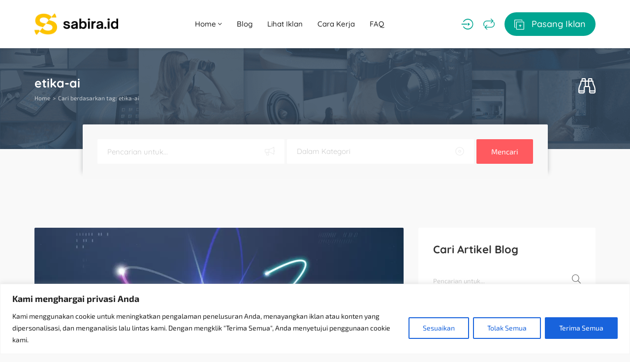

--- FILE ---
content_type: text/html; charset=UTF-8
request_url: https://sabira.id/tag/etika-ai/
body_size: 37366
content:
<!DOCTYPE html><html dir="ltr" lang="id" prefix="og: https://ogp.me/ns#"><head><meta charset="UTF-8"><meta name="viewport" content="width=device-width, initial-scale=1, maximum-scale=1"><title>Etika AI - Sabira</title><meta name="robots" content="max-image-preview:large" /><link rel="canonical" href="https://sabira.id/tag/etika-ai/" /><meta name="generator" content="All in One SEO (AIOSEO) 4.9.2" /> <script type="application/ld+json" class="aioseo-schema">{"@context":"https:\/\/schema.org","@graph":[{"@type":"BreadcrumbList","@id":"https:\/\/sabira.id\/tag\/etika-ai\/#breadcrumblist","itemListElement":[{"@type":"ListItem","@id":"https:\/\/sabira.id#listItem","position":1,"name":"Home","item":"https:\/\/sabira.id","nextItem":{"@type":"ListItem","@id":"https:\/\/sabira.id\/tag\/etika-ai\/#listItem","name":"Etika AI"}},{"@type":"ListItem","@id":"https:\/\/sabira.id\/tag\/etika-ai\/#listItem","position":2,"name":"Etika AI","previousItem":{"@type":"ListItem","@id":"https:\/\/sabira.id#listItem","name":"Home"}}]},{"@type":"CollectionPage","@id":"https:\/\/sabira.id\/tag\/etika-ai\/#collectionpage","url":"https:\/\/sabira.id\/tag\/etika-ai\/","name":"Etika AI - Sabira","inLanguage":"id-ID","isPartOf":{"@id":"https:\/\/sabira.id\/#website"},"breadcrumb":{"@id":"https:\/\/sabira.id\/tag\/etika-ai\/#breadcrumblist"}},{"@type":"Organization","@id":"https:\/\/sabira.id\/#organization","name":"Sabira","description":"Solusi Iklan Hemat untuk Bisnismu","url":"https:\/\/sabira.id\/"},{"@type":"WebSite","@id":"https:\/\/sabira.id\/#website","url":"https:\/\/sabira.id\/","name":"Sabira","description":"Solusi Iklan Hemat untuk Bisnismu","inLanguage":"id-ID","publisher":{"@id":"https:\/\/sabira.id\/#organization"}}]}</script> <link rel="alternate" type="application/rss+xml" title="Sabira &raquo; Feed" href="https://sabira.id/feed/" /><link rel="alternate" type="application/rss+xml" title="Sabira &raquo; Umpan Komentar" href="https://sabira.id/comments/feed/" /><link rel="alternate" type="application/rss+xml" title="Sabira &raquo; Etika AI Umpan Tag" href="https://sabira.id/tag/etika-ai/feed/" /><style id='wp-img-auto-sizes-contain-inline-css' type='text/css'>img:is([sizes=auto i],[sizes^="auto," i]){contain-intrinsic-size:3000px 1500px}
/*# sourceURL=wp-img-auto-sizes-contain-inline-css */</style><style id="litespeed-ccss">.wp-block-latest-posts{box-sizing:border-box}.wp-block-latest-posts.wp-block-latest-posts__list{list-style:none;padding-left:0}.wp-block-latest-posts.wp-block-latest-posts__list li{clear:both}ul{box-sizing:border-box}:root{--wp--preset--font-size--normal:16px;--wp--preset--font-size--huge:42px}.screen-reader-text{border:0;clip:rect(1px,1px,1px,1px);-webkit-clip-path:inset(50%);clip-path:inset(50%);height:1px;margin:-1px;overflow:hidden;padding:0;position:absolute;width:1px;word-wrap:normal!important}body{--wp--preset--color--black:#000;--wp--preset--color--cyan-bluish-gray:#abb8c3;--wp--preset--color--white:#fff;--wp--preset--color--pale-pink:#f78da7;--wp--preset--color--vivid-red:#cf2e2e;--wp--preset--color--luminous-vivid-orange:#ff6900;--wp--preset--color--luminous-vivid-amber:#fcb900;--wp--preset--color--light-green-cyan:#7bdcb5;--wp--preset--color--vivid-green-cyan:#00d084;--wp--preset--color--pale-cyan-blue:#8ed1fc;--wp--preset--color--vivid-cyan-blue:#0693e3;--wp--preset--color--vivid-purple:#9b51e0;--wp--preset--gradient--vivid-cyan-blue-to-vivid-purple:linear-gradient(135deg,rgba(6,147,227,1) 0%,#9b51e0 100%);--wp--preset--gradient--light-green-cyan-to-vivid-green-cyan:linear-gradient(135deg,#7adcb4 0%,#00d082 100%);--wp--preset--gradient--luminous-vivid-amber-to-luminous-vivid-orange:linear-gradient(135deg,rgba(252,185,0,1) 0%,rgba(255,105,0,1) 100%);--wp--preset--gradient--luminous-vivid-orange-to-vivid-red:linear-gradient(135deg,rgba(255,105,0,1) 0%,#cf2e2e 100%);--wp--preset--gradient--very-light-gray-to-cyan-bluish-gray:linear-gradient(135deg,#eee 0%,#a9b8c3 100%);--wp--preset--gradient--cool-to-warm-spectrum:linear-gradient(135deg,#4aeadc 0%,#9778d1 20%,#cf2aba 40%,#ee2c82 60%,#fb6962 80%,#fef84c 100%);--wp--preset--gradient--blush-light-purple:linear-gradient(135deg,#ffceec 0%,#9896f0 100%);--wp--preset--gradient--blush-bordeaux:linear-gradient(135deg,#fecda5 0%,#fe2d2d 50%,#6b003e 100%);--wp--preset--gradient--luminous-dusk:linear-gradient(135deg,#ffcb70 0%,#c751c0 50%,#4158d0 100%);--wp--preset--gradient--pale-ocean:linear-gradient(135deg,#fff5cb 0%,#b6e3d4 50%,#33a7b5 100%);--wp--preset--gradient--electric-grass:linear-gradient(135deg,#caf880 0%,#71ce7e 100%);--wp--preset--gradient--midnight:linear-gradient(135deg,#020381 0%,#2874fc 100%);--wp--preset--font-size--small:13px;--wp--preset--font-size--medium:20px;--wp--preset--font-size--large:36px;--wp--preset--font-size--x-large:42px;--wp--preset--spacing--20:.44rem;--wp--preset--spacing--30:.67rem;--wp--preset--spacing--40:1rem;--wp--preset--spacing--50:1.5rem;--wp--preset--spacing--60:2.25rem;--wp--preset--spacing--70:3.38rem;--wp--preset--spacing--80:5.06rem;--wp--preset--shadow--natural:6px 6px 9px rgba(0,0,0,.2);--wp--preset--shadow--deep:12px 12px 50px rgba(0,0,0,.4);--wp--preset--shadow--sharp:6px 6px 0px rgba(0,0,0,.2);--wp--preset--shadow--outlined:6px 6px 0px -3px rgba(255,255,255,1),6px 6px rgba(0,0,0,1);--wp--preset--shadow--crisp:6px 6px 0px rgba(0,0,0,1)}html{font-family:sans-serif;-ms-text-size-adjust:100%;-webkit-text-size-adjust:100%}body{margin:0}article,header,main{display:block}a{background-color:transparent}h1{font-size:2em;margin:.67em 0}img{border:0}input,select{color:inherit;font:inherit;margin:0}select{text-transform:none}input::-moz-focus-inner{border:0;padding:0}input{line-height:normal}input[type=checkbox]{-webkit-box-sizing:border-box;-moz-box-sizing:border-box;box-sizing:border-box;padding:0}*{-webkit-box-sizing:border-box;-moz-box-sizing:border-box;box-sizing:border-box}*:before,*:after{-webkit-box-sizing:border-box;-moz-box-sizing:border-box;box-sizing:border-box}html{font-size:10px}body{font-family:"Helvetica Neue",Helvetica,Arial,sans-serif;font-size:14px;line-height:1.42857143;color:#333;background-color:#fff}input,select{font-family:inherit;font-size:inherit;line-height:inherit}a{color:#337ab7;text-decoration:none}img{vertical-align:middle}.container{margin-right:auto;margin-left:auto;padding-left:15px;padding-right:15px}@media (min-width:768px){.container{width:750px}}@media (min-width:992px){.container{width:970px}}@media (min-width:1200px){.container{width:1170px}}.row{margin-left:-15px;margin-right:-15px}.col-sm-4,.col-sm-6,.col-sm-8,.col-sm-10,.col-sm-12{position:relative;min-height:1px;padding-left:15px;padding-right:15px}@media (min-width:768px){.col-sm-4,.col-sm-6,.col-sm-8,.col-sm-10,.col-sm-12{float:left}.col-sm-12{width:100%}.col-sm-10{width:83.33333333%}.col-sm-8{width:66.66666667%}.col-sm-6{width:50%}.col-sm-4{width:33.33333333%}.col-sm-push-1{left:8.33333333%}}.clearfix:before,.clearfix:after,.container:before,.container:after,.row:before,.row:after{content:" ";display:table}.clearfix:after,.container:after,.row:after{clear:both}.modal{overflow:hidden}.modal{top:0;right:0;bottom:0;left:0}.modal{display:none;position:fixed;z-index:1050;-webkit-overflow-scrolling:touch;outline:0}.modal.in .modal-dialog{-webkit-transform:translate(0,0);-ms-transform:translate(0,0);-o-transform:translate(0,0);transform:translate(0,0)}.modal-dialog{position:relative;width:auto;margin:10px}.modal-content{position:relative;background-color:#fff;border:1px solid #999;border:1px solid rgba(0,0,0,.2);border-radius:6px;-webkit-box-shadow:0 3px 9px rgba(0,0,0,.5);box-shadow:0 3px 9px rgba(0,0,0,.5);-webkit-background-clip:padding-box;background-clip:padding-box;outline:0}.modal-header{padding:15px;border-bottom:1px solid #e5e5e5}.modal-title{margin:0;line-height:1.42857143}.modal-body{position:relative;padding:15px}@media (min-width:768px){.modal-dialog{width:600px;margin:30px auto}.modal-content{-webkit-box-shadow:0 5px 15px rgba(0,0,0,.5);box-shadow:0 5px 15px rgba(0,0,0,.5)}}.clearfix:after,.clearfix:before,.modal-header:after,.modal-header:before{content:" ";display:table}.clearfix:after,.modal-header:after{clear:both}[class^=aficon-]{font-family:'adifier';-moz-osx-font-smoothing:grayscale;-webkit-font-smoothing:antialiased;display:inline-block;font-style:normal;font-variant:normal;text-rendering:auto;line-height:1}[class^=aficon-]:before{font-family:"adifier";font-style:normal;font-weight:400;speak:none;display:inline-block;text-decoration:inherit;text-align:center;-webkit-font-smoothing:antialiased;-moz-osx-font-smoothing:grayscale}.aficon-search:before{content:'\f002'}.aficon-times:before{content:'\f00d'}.aficon-align-justify:before{content:'\f039'}.aficon-eye:before{content:'\f06e'}.aficon-binoculars:before{content:'\f1e5'}.aficon-angle-up:before{content:'\f106'}.aficon-angle-down:before{content:'\f107'}.aficon-repeat:before{content:'\f363'}.aficon-add-ad:before{content:'\f120'}.aficon-login:before{content:'\f415'}html *{-webkit-font-smoothing:antialiased;-moz-osx-font-smoothing:grayscale}*,*:after,*:before{-webkit-box-sizing:border-box;-moz-box-sizing:border-box;box-sizing:border-box}body{font-family:'Open Sans','Helvetica',sans-serif;color:#666;font-weight:400;font-size:14px;line-height:24px;background:#f9f9f9;-webkit-font-feature-settings:"lnum";-moz-font-feature-settings:"lnum";-ms-font-feature-settings:"lnum";-o-font-feature-settings:"lnum";font-feature-settings:"lnum";image-rendering:-webkit-optimize-contrast}html,body{overflow-x:hidden}header{position:relative;z-index:11;padding:20px 0;background:#fff;box-shadow:0 4px 4px 0 rgba(23,23,23,.06)}@media (max-width:430px){header{padding:15px 0}}.logo{line-height:1}main{margin:100px 0}ul{margin:0}ul>li{padding:5px 0}ul{padding-left:20px}ul ul{margin-left:10px}a{display:inline-block;outline:none}a{color:#333;outline:none;text-decoration:none}img{max-width:100%;height:auto;-webkit-backface-visibility:hidden}h1,h5,h6{margin:15px 0;font-family:'Quicksand','Helvetica',sans-serif;line-height:1.3;font-weight:700}h1,h5,h6{color:#333}h1{font-size:40px}.h4-size{font-size:25px}h5{font-size:18px}h6{font-size:16px}.list-unstyled{padding-left:0;list-style:none}.list-inline{padding-left:0;list-style:none;margin-left:-5px}.list-inline>li{float:left;padding-left:5px;padding-right:5px}.list-inline:after{content:' ';display:table;clear:both}.flex-wrap{display:flex;align-items:center;justify-content:space-between}.styled-checkbox label{margin:0;font-size:13px;text-transform:none;font-weight:400;display:flex;color:#666;align-items:center}.styled-checkbox{position:relative}.styled-checkbox input{display:none;position:relative;z-index:2;margin:0;margin-right:2px}.styled-checkbox label:before{content:'\f0c8';font-family:adifier;margin-right:5px;color:#dfdfdf;font-weight:400;font-size:16px;z-index:2}select{outline:none;box-shadow:none}.styled-select select{box-shadow:none;position:relative;border:none;border-bottom:2px solid #f1f1f1;-webkit-appearance:none;-moz-appearance:none;appearance:none;background:0 0;z-index:2;border-radius:0;height:35px;width:100%;padding:0;padding-right:40px}.styled-select{position:relative;overflow:hidden}.styled-select:after{content:'\f107';font-family:adifier;height:35px;width:35px;color:#ccc;background:#fff;z-index:1;border-left:none;bottom:0;right:6px;position:absolute;line-height:35px;text-align:right}.text-center{text-align:center}.white-block{background:#fff;margin-bottom:50px;border-radius:2px}.white-block-title{padding:15px 30px 0}.white-block-title h5{display:inline-block;margin-bottom:0}.page-title{padding:40px 0;background-position:center;background-size:cover;background-repeat:no-repeat;background-color:#2a2f36}.page-title ul{margin:0}.page-title .flex-wrap{flex-flow:row wrap}@media (max-width:430px){.page-title .breadcrumbs{display:inline-block}.page-title .flex-wrap{display:block;text-align:center}.page-title.quick-search .breadcrumbs{margin-bottom:15px}}@media (max-width:768px){.page-title h1{font-size:18px}}@media (min-width:431px){body:not(.page-template-page-tpl_search):not(.page-template-page-tpl_search_map):not(.single-advert):not(.tax-advert-category):not(.tax-advert-location):not(.page-template-page-tpl_sellers) .page-title{padding-bottom:90px}}.page-title.quick-search .flex-left{width:calc(100% - 50px);text-align:left}.page-title.quick-search .flex-right{width:50px;text-align:right}.page-title.quick-search .flex-wrap{display:flex}.page-title a,.page-title h1{color:#fff}.breadcrumbs{font-size:12px;color:#fff}.quick-search i{font-size:35px}.quick-search-form.adifier-form a{top:auto;bottom:0;line-height:45px}.quick-search ul{opacity:.7}.quick-search h1{margin-bottom:0}.breadcrumbs li{margin:0;padding:0}.breadcrumbs li:after{content:">";margin:0 5px}.breadcrumbs li:last-child:after{content:"";margin:0}@media (max-width:768px){#quick-search .modal-dialog{max-width:90%;min-width:60%}}.special-nav a{font-weight:500;font-family:'Quicksand','Helvetica',sans-serif}@media (min-width:1025px){.submit-btn i{margin-right:10px;font-size:20px;vertical-align:middle}.submit-btn{padding:10px 20px;color:#fff;background:#00a591;border-radius:50px}}.account-btn:not(.header-home-icon){margin-right:20px}.account-btn{font-size:23px;color:#00a591}.navigation{display:flex;align-items:center;color:#202020;margin-left:0;position:relative}body .show-on-414{display:none}body .show-on-414 a{display:block}.small-icon{line-height:1;margin-top:5px;display:none;font-size:10px}@media (max-width:1024px){html body .small-icon{display:block}body .show-on-414.search-trigger{display:block}}@media (max-width:1024px){.submit-btn-wrap span{display:none}.small-sidebar-open,.special-nav a{font-size:20px;text-align:center;margin-right:20px;color:#00a591}.special-nav a:last-child{margin-right:0}.special-nav i{line-height:25px}}@media (max-width:430px){.small-sidebar-open,.special-nav a{font-size:20px}.show-on-414:not(header) a{font-size:20px;text-align:center}.logo{max-width:100px}.special-nav .account-btn:not(.header-home-icon){margin:0;text-align:center}body .show-on-414{display:block}}.navigation>li{padding:0}.navigation li a{padding:15px;display:block;font-size:15px;white-space:normal;font-weight:500;font-family:'Quicksand','Helvetica',sans-serif}.navigation a{color:#202020;position:relative}.navigation ul{list-style:none}.navigation li{position:relative}.dropdown-menu a{display:flex;align-items:center;justify-content:space-between}.dropdown-menu{position:absolute;border-radius:2px;top:100%;left:0;width:auto;min-width:160px;display:none;z-index:10;padding:20px 10px;margin:0;background:#fff;box-shadow:0 0 5px 4px rgba(23,23,23,.06);font-size:13px}.dropdown-menu li a{padding:0 15px;font-size:14px;display:flex;align-items:center;justify-content:space-between}@media (min-width:1025px){.dropdown-menu li a{white-space:nowrap}}.dropdown-menu li{padding:5px 0}.dropdown-menu>li:first-child{padding-top:0}.dropdown-menu>li:last-child{padding-bottom:0}.dropdown-menu li:last-child{border:none}@media (max-width:1024px){.navigation{display:block;text-align:left}.navigation-wrap{position:fixed;z-index:99999999;box-shadow:4px 0px 4px 0 rgba(23,23,23,.06);left:-800px;top:0;bottom:0;background:#fff;max-width:90%;min-width:280px;padding:15px 10px}.navigation>li{display:block;float:none;padding:10px;padding-bottom:0}.navigation li a{padding:0}.navigation>li>a{padding-bottom:0;text-transform:none}.navigation li a.dropdown-toggle{display:flex;justify-content:space-between;align-items:center}.dropdown-toggle i{width:30px;height:30px;line-height:30px;text-align:center}.dropdown-menu{background:0 0;position:static;box-shadow:none;padding:0;padding-left:10px}}.dark-logo-wrap{display:none}@media (max-width:430px){.special-nav{position:fixed;bottom:0;left:0;width:100%;background:#fff;padding:15px;box-shadow:0px 0px 17px 0px rgba(23,23,23,.06)}.special-nav .navigation-trigger,.special-nav .submit-btn-wrap{display:none}html{padding-bottom:54px}.special-nav div,.special-nav a{order:2;margin:0}.special-nav a:last-child{order:1}.small-sidebar-open,.special-nav a{margin:0}}input{background-clip:padding-box;border:none;border-bottom:2px solid #f1f1f1;border-radius:0;padding:0;font-size:13px;line-height:20px;margin-bottom:30px}@-webkit-keyframes autofill{to{color:#666;background:0 0}}input:-webkit-autofill{-webkit-animation-name:autofill;-webkit-animation-fill-mode:both}.form-group input{margin:0}.relative-wrap{position:relative}.toggle-password{position:absolute;bottom:5px;right:0;color:#ccc}.form-group{margin-bottom:25px}select{font-size:13px}label{font-size:12px;font-weight:600;display:inline-block;color:#4b586b}input[type=text],input[type=password]{height:35px;display:block;width:100%}select{max-width:100%}.af-button{display:inline-block;border-radius:2px;color:#fff;padding:0 15px;line-height:36px;background:#00a591;font-weight:700;font-size:11px;text-transform:uppercase;box-shadow:none;border:none;text-align:center}input[name=terms]{margin:0}.terms-label a{display:contents}.gdpr-label{display:flex}.gdpr-label:before{align-self:flex-start}.adifier-form{position:relative}.adifier-form input{margin:0;height:40px}.adifier-form a{position:absolute;top:0;right:0;line-height:30px}input::-webkit-input-placeholder{color:#ccc;opacity:1}input::-moz-placeholder{color:#ccc;opacity:1}input:-ms-input-placeholder{color:#ccc;opacity:1}input:-moz-placeholder{color:#ccc;opacity:1}@media all and (-ms-high-contrast:none),(-ms-high-contrast:active){body{-ms-font-feature-settings:normal}}.screen-reader-text{display:none}.to_top{position:fixed;right:10px;bottom:10px;font-size:16px;padding:0;height:40px;width:40px;line-height:37px;border-radius:50%;z-index:10}.modal{text-align:center;padding:0!important}.modal .form-control{width:100%}.modal-header{padding:15px 0;margin-bottom:30px;border:none}.modal-body{padding:0}.modal:before{content:'';display:inline-block;height:100%;vertical-align:middle;margin-right:-4px}.modal-dialog{display:inline-block;text-align:left;vertical-align:middle}@media (width:1080px){.modal-dialog{vertical-align:top}}.modal-content{border-radius:2px;box-shadow:none;border:none;padding:15px 30px}.modal-body{padding:0}.modal .af-button{font-size:10px}.lrr .submit-ajax-form{display:block;line-height:50px;font-size:13px;border-radius:2px}.modal-header a{position:absolute;color:#ddd;font-size:25px;right:30px;top:29px;line-height:1}.lrr .modal-body{padding-bottom:30px}.lrr{padding-bottom:30px}.register-acc,.forgot{font-size:12px;margin-top:5px}.or-divider{position:relative;width:100%;text-align:center;margin:20px 0}.or-divider:before{content:' ';position:absolute;width:100%;left:0;top:50%;border-bottom:1px solid #eee}.or-divider h6{background:#fff;padding:0 10px;color:#00a591;position:relative;z-index:1;font-size:12px;display:inline-block}article img{border-radius:2px 2px 0 0}.article-media{display:block;text-align:center}.widget{padding:30px}.widget .white-block-title{margin:-30px -30px 30px}.widget ul{list-style:none;padding:0;margin:0}.widget ul li{padding:5px 0;margin:0}.widget ul li:first-child{padding-top:0}.labeled-main-search{background:#fff;border-radius:2px;padding:20px;padding-bottom:15px}.labeled-main-search>div{width:100%;padding:0 10px;margin-bottom:10px}@media (max-width:430px){.labeled-main-search{flex-wrap:wrap}.labeled-main-search>div{width:50%}}.labeled-main-search>div:last-child a{width:100%}.labeled-main-search>div:last-child{align-self:flex-end}.labeled-main-search input,.labeled-main-search select{margin-bottom:0}.header-search{padding:30px;margin-top:-50px;border-radius:2px 2px 0 0;box-shadow:0 -12px 10px 0px rgba(42,47,54,.3);position:relative;z-index:2;background:#f8f8f8}@media (max-width:430px){.col-sm-push-1 .header-search{display:none}}.header-search select,.header-search input{margin:0;background:0 0;height:50px;border:none;font-size:15px;padding:0 20px;font-family:"Quicksand","Helvetica",sans-serif;font-weight:400;padding-right:50px}.header-search .keyword-wrap,.header-search .styled-select{overflow:hidden;background:#fff;position:relative;border-radius:2px}.header-search .keyword-wrap:after,.header-search .styled-select:after{content:'\e808';font-family:adifier;font-size:18px;position:absolute;right:20px;width:auto;color:#ccc;height:auto;line-height:1;top:16px;opacity:.4}.header-search input::-webkit-input-placeholder{color:#ccc;opacity:1}.header-search input::-moz-placeholder{color:#ccc;opacity:1}.header-search input:-ms-input-placeholder{color:#ccc;opacity:1}.header-search input:-moz-placeholder{color:#ccc;opacity:1}.labeled-main-search select:not(:checked),.header-search select:not(:checked),.labeled-main-search select option[value=""],.header-search option[value=""]{color:#ccc}.labeled-main-search select option,.header-search select option{color:#484848}.header-search .keyword-wrap:after{content:'\f0a1'}.header-search>a{width:auto;height:50px;line-height:50px;background:#ff5a5f;text-transform:none;font-size:15px;padding:0 30px;font-weight:400}.header-search>div{width:100%;margin-right:5px}@media (max-width:430px){.header-search{flex-flow:row wrap;justify-content:flex-start}.header-search>div,.header-search>a.af-button{width:calc(50% - 5px);margin-top:5px}.header-search>a{width:100%}}.small-sidebar-open{display:none}@media (max-width:1024px){.small-sidebar-open{display:block}}#quick-search .adifier-form{border:none}#quick-search .modal-header a{font-size:18px;line-height:25px}#quick-search .modal-body{padding-bottom:30px}#compare .modal-dialog{width:calc(100% - 100px)}@media (max-width:430px){#compare .modal-dialog{width:calc(100% - 20px)}}.account-btn{position:relative}.gads{margin:75px auto;text-align:center}.search-sidebar{width:200px;position:fixed;z-index:14;box-shadow:4px 0px 4px 0 rgba(23,23,23,.06);left:-800px;top:0;bottom:0;background:#fff;max-width:90%;min-width:280px;padding:15px 10px}.search-sidebar .flex-wrap{height:100%}.search-sidebar form{margin:auto 0px;box-shadow:none;background:0 0;padding:0 20px;width:100%}.search-sidebar .labeled-main-search>div{width:100%;margin-bottom:20px;padding:0}body{font-family:'Exo 2',Arial,Helvetica,sans-serif;font-size:18px;line-height:28px;font-weight:400;color:#484848}a{color:#666}.navigation li a,.special-nav a{font-family:'Quicksand',sans-serif}.header-search select,.header-search input{font-family:'Quicksand',sans-serif}h1,h5,h6{font-family:'Quicksand',sans-serif;line-height:1.3}h1,h5,h6{color:#333}h1{font-size:40px}.h4-size{font-size:25px}h5{font-size:22px}h6{font-size:20px}.account-btn,.or-divider h6{color:#00a591}@media (max-width:1024px){.small-sidebar-open,.special-nav a{color:#00a591}}.af-button{background:#00a591}@media (min-width:1025px){.submit-btn{background:#00a591;color:#fff}}@media (max-width:1024px){.submit-btn{color:#00a591}}.af-button{color:#fff}.header-search>a{background:#ff5a5f;color:#fff}.logo{width:170px}.page-title{background-color:#2a2f36;background-image:url(https://sabira.id/wp-content/uploads/2018/02/bg-2-2.png)}.page-title,.page-title h1,.page-title a,.breadcrumbs{color:#fff}</style><script src="[data-uri]" defer></script> <link data-optimized="1" data-asynced="1" as="style" onload="this.onload=null;this.rel='stylesheet'"  rel='preload' id='wp-block-library-css' href='https://sabira.id/wp-content/litespeed/css/b516fb859837936abc007b8f3e937202.css?ver=33b58' type='text/css' media='all' /><style id='classic-theme-styles-inline-css' type='text/css'>/*! This file is auto-generated */
.wp-block-button__link{color:#fff;background-color:#32373c;border-radius:9999px;box-shadow:none;text-decoration:none;padding:calc(.667em + 2px) calc(1.333em + 2px);font-size:1.125em}.wp-block-file__button{background:#32373c;color:#fff;text-decoration:none}
/*# sourceURL=/wp-includes/css/classic-themes.min.css */</style><link data-optimized="1" data-asynced="1" as="style" onload="this.onload=null;this.rel='stylesheet'"  rel='preload' id='aioseo/css/src/vue/standalone/blocks/table-of-contents/global.scss-css' href='https://sabira.id/wp-content/litespeed/css/5ea38227566e9616bbc01ec135668eed.css?ver=d8d56' type='text/css' media='all' /><style id='global-styles-inline-css' type='text/css'>:root{--wp--preset--aspect-ratio--square: 1;--wp--preset--aspect-ratio--4-3: 4/3;--wp--preset--aspect-ratio--3-4: 3/4;--wp--preset--aspect-ratio--3-2: 3/2;--wp--preset--aspect-ratio--2-3: 2/3;--wp--preset--aspect-ratio--16-9: 16/9;--wp--preset--aspect-ratio--9-16: 9/16;--wp--preset--color--black: #000000;--wp--preset--color--cyan-bluish-gray: #abb8c3;--wp--preset--color--white: #ffffff;--wp--preset--color--pale-pink: #f78da7;--wp--preset--color--vivid-red: #cf2e2e;--wp--preset--color--luminous-vivid-orange: #ff6900;--wp--preset--color--luminous-vivid-amber: #fcb900;--wp--preset--color--light-green-cyan: #7bdcb5;--wp--preset--color--vivid-green-cyan: #00d084;--wp--preset--color--pale-cyan-blue: #8ed1fc;--wp--preset--color--vivid-cyan-blue: #0693e3;--wp--preset--color--vivid-purple: #9b51e0;--wp--preset--gradient--vivid-cyan-blue-to-vivid-purple: linear-gradient(135deg,rgb(6,147,227) 0%,rgb(155,81,224) 100%);--wp--preset--gradient--light-green-cyan-to-vivid-green-cyan: linear-gradient(135deg,rgb(122,220,180) 0%,rgb(0,208,130) 100%);--wp--preset--gradient--luminous-vivid-amber-to-luminous-vivid-orange: linear-gradient(135deg,rgb(252,185,0) 0%,rgb(255,105,0) 100%);--wp--preset--gradient--luminous-vivid-orange-to-vivid-red: linear-gradient(135deg,rgb(255,105,0) 0%,rgb(207,46,46) 100%);--wp--preset--gradient--very-light-gray-to-cyan-bluish-gray: linear-gradient(135deg,rgb(238,238,238) 0%,rgb(169,184,195) 100%);--wp--preset--gradient--cool-to-warm-spectrum: linear-gradient(135deg,rgb(74,234,220) 0%,rgb(151,120,209) 20%,rgb(207,42,186) 40%,rgb(238,44,130) 60%,rgb(251,105,98) 80%,rgb(254,248,76) 100%);--wp--preset--gradient--blush-light-purple: linear-gradient(135deg,rgb(255,206,236) 0%,rgb(152,150,240) 100%);--wp--preset--gradient--blush-bordeaux: linear-gradient(135deg,rgb(254,205,165) 0%,rgb(254,45,45) 50%,rgb(107,0,62) 100%);--wp--preset--gradient--luminous-dusk: linear-gradient(135deg,rgb(255,203,112) 0%,rgb(199,81,192) 50%,rgb(65,88,208) 100%);--wp--preset--gradient--pale-ocean: linear-gradient(135deg,rgb(255,245,203) 0%,rgb(182,227,212) 50%,rgb(51,167,181) 100%);--wp--preset--gradient--electric-grass: linear-gradient(135deg,rgb(202,248,128) 0%,rgb(113,206,126) 100%);--wp--preset--gradient--midnight: linear-gradient(135deg,rgb(2,3,129) 0%,rgb(40,116,252) 100%);--wp--preset--font-size--small: 13px;--wp--preset--font-size--medium: 20px;--wp--preset--font-size--large: 36px;--wp--preset--font-size--x-large: 42px;--wp--preset--spacing--20: 0.44rem;--wp--preset--spacing--30: 0.67rem;--wp--preset--spacing--40: 1rem;--wp--preset--spacing--50: 1.5rem;--wp--preset--spacing--60: 2.25rem;--wp--preset--spacing--70: 3.38rem;--wp--preset--spacing--80: 5.06rem;--wp--preset--shadow--natural: 6px 6px 9px rgba(0, 0, 0, 0.2);--wp--preset--shadow--deep: 12px 12px 50px rgba(0, 0, 0, 0.4);--wp--preset--shadow--sharp: 6px 6px 0px rgba(0, 0, 0, 0.2);--wp--preset--shadow--outlined: 6px 6px 0px -3px rgb(255, 255, 255), 6px 6px rgb(0, 0, 0);--wp--preset--shadow--crisp: 6px 6px 0px rgb(0, 0, 0);}:where(.is-layout-flex){gap: 0.5em;}:where(.is-layout-grid){gap: 0.5em;}body .is-layout-flex{display: flex;}.is-layout-flex{flex-wrap: wrap;align-items: center;}.is-layout-flex > :is(*, div){margin: 0;}body .is-layout-grid{display: grid;}.is-layout-grid > :is(*, div){margin: 0;}:where(.wp-block-columns.is-layout-flex){gap: 2em;}:where(.wp-block-columns.is-layout-grid){gap: 2em;}:where(.wp-block-post-template.is-layout-flex){gap: 1.25em;}:where(.wp-block-post-template.is-layout-grid){gap: 1.25em;}.has-black-color{color: var(--wp--preset--color--black) !important;}.has-cyan-bluish-gray-color{color: var(--wp--preset--color--cyan-bluish-gray) !important;}.has-white-color{color: var(--wp--preset--color--white) !important;}.has-pale-pink-color{color: var(--wp--preset--color--pale-pink) !important;}.has-vivid-red-color{color: var(--wp--preset--color--vivid-red) !important;}.has-luminous-vivid-orange-color{color: var(--wp--preset--color--luminous-vivid-orange) !important;}.has-luminous-vivid-amber-color{color: var(--wp--preset--color--luminous-vivid-amber) !important;}.has-light-green-cyan-color{color: var(--wp--preset--color--light-green-cyan) !important;}.has-vivid-green-cyan-color{color: var(--wp--preset--color--vivid-green-cyan) !important;}.has-pale-cyan-blue-color{color: var(--wp--preset--color--pale-cyan-blue) !important;}.has-vivid-cyan-blue-color{color: var(--wp--preset--color--vivid-cyan-blue) !important;}.has-vivid-purple-color{color: var(--wp--preset--color--vivid-purple) !important;}.has-black-background-color{background-color: var(--wp--preset--color--black) !important;}.has-cyan-bluish-gray-background-color{background-color: var(--wp--preset--color--cyan-bluish-gray) !important;}.has-white-background-color{background-color: var(--wp--preset--color--white) !important;}.has-pale-pink-background-color{background-color: var(--wp--preset--color--pale-pink) !important;}.has-vivid-red-background-color{background-color: var(--wp--preset--color--vivid-red) !important;}.has-luminous-vivid-orange-background-color{background-color: var(--wp--preset--color--luminous-vivid-orange) !important;}.has-luminous-vivid-amber-background-color{background-color: var(--wp--preset--color--luminous-vivid-amber) !important;}.has-light-green-cyan-background-color{background-color: var(--wp--preset--color--light-green-cyan) !important;}.has-vivid-green-cyan-background-color{background-color: var(--wp--preset--color--vivid-green-cyan) !important;}.has-pale-cyan-blue-background-color{background-color: var(--wp--preset--color--pale-cyan-blue) !important;}.has-vivid-cyan-blue-background-color{background-color: var(--wp--preset--color--vivid-cyan-blue) !important;}.has-vivid-purple-background-color{background-color: var(--wp--preset--color--vivid-purple) !important;}.has-black-border-color{border-color: var(--wp--preset--color--black) !important;}.has-cyan-bluish-gray-border-color{border-color: var(--wp--preset--color--cyan-bluish-gray) !important;}.has-white-border-color{border-color: var(--wp--preset--color--white) !important;}.has-pale-pink-border-color{border-color: var(--wp--preset--color--pale-pink) !important;}.has-vivid-red-border-color{border-color: var(--wp--preset--color--vivid-red) !important;}.has-luminous-vivid-orange-border-color{border-color: var(--wp--preset--color--luminous-vivid-orange) !important;}.has-luminous-vivid-amber-border-color{border-color: var(--wp--preset--color--luminous-vivid-amber) !important;}.has-light-green-cyan-border-color{border-color: var(--wp--preset--color--light-green-cyan) !important;}.has-vivid-green-cyan-border-color{border-color: var(--wp--preset--color--vivid-green-cyan) !important;}.has-pale-cyan-blue-border-color{border-color: var(--wp--preset--color--pale-cyan-blue) !important;}.has-vivid-cyan-blue-border-color{border-color: var(--wp--preset--color--vivid-cyan-blue) !important;}.has-vivid-purple-border-color{border-color: var(--wp--preset--color--vivid-purple) !important;}.has-vivid-cyan-blue-to-vivid-purple-gradient-background{background: var(--wp--preset--gradient--vivid-cyan-blue-to-vivid-purple) !important;}.has-light-green-cyan-to-vivid-green-cyan-gradient-background{background: var(--wp--preset--gradient--light-green-cyan-to-vivid-green-cyan) !important;}.has-luminous-vivid-amber-to-luminous-vivid-orange-gradient-background{background: var(--wp--preset--gradient--luminous-vivid-amber-to-luminous-vivid-orange) !important;}.has-luminous-vivid-orange-to-vivid-red-gradient-background{background: var(--wp--preset--gradient--luminous-vivid-orange-to-vivid-red) !important;}.has-very-light-gray-to-cyan-bluish-gray-gradient-background{background: var(--wp--preset--gradient--very-light-gray-to-cyan-bluish-gray) !important;}.has-cool-to-warm-spectrum-gradient-background{background: var(--wp--preset--gradient--cool-to-warm-spectrum) !important;}.has-blush-light-purple-gradient-background{background: var(--wp--preset--gradient--blush-light-purple) !important;}.has-blush-bordeaux-gradient-background{background: var(--wp--preset--gradient--blush-bordeaux) !important;}.has-luminous-dusk-gradient-background{background: var(--wp--preset--gradient--luminous-dusk) !important;}.has-pale-ocean-gradient-background{background: var(--wp--preset--gradient--pale-ocean) !important;}.has-electric-grass-gradient-background{background: var(--wp--preset--gradient--electric-grass) !important;}.has-midnight-gradient-background{background: var(--wp--preset--gradient--midnight) !important;}.has-small-font-size{font-size: var(--wp--preset--font-size--small) !important;}.has-medium-font-size{font-size: var(--wp--preset--font-size--medium) !important;}.has-large-font-size{font-size: var(--wp--preset--font-size--large) !important;}.has-x-large-font-size{font-size: var(--wp--preset--font-size--x-large) !important;}
:where(.wp-block-post-template.is-layout-flex){gap: 1.25em;}:where(.wp-block-post-template.is-layout-grid){gap: 1.25em;}
:where(.wp-block-term-template.is-layout-flex){gap: 1.25em;}:where(.wp-block-term-template.is-layout-grid){gap: 1.25em;}
:where(.wp-block-columns.is-layout-flex){gap: 2em;}:where(.wp-block-columns.is-layout-grid){gap: 2em;}
:root :where(.wp-block-pullquote){font-size: 1.5em;line-height: 1.6;}
/*# sourceURL=global-styles-inline-css */</style><link data-optimized="1" data-asynced="1" as="style" onload="this.onload=null;this.rel='stylesheet'"  rel='preload' id='contact-form-7-css' href='https://sabira.id/wp-content/litespeed/css/17fb7f2697ae8d26458a60ff6c097aac.css?ver=a078f' type='text/css' media='all' /><link data-optimized="1" data-asynced="1" as="style" onload="this.onload=null;this.rel='stylesheet'"  rel='preload' id='bootstrap-css' href='https://sabira.id/wp-content/litespeed/css/dd2a84091ba607b0d881efcfed0818ee.css?ver=9abf3' type='text/css' media='all' /><link data-optimized="1" data-asynced="1" as="style" onload="this.onload=null;this.rel='stylesheet'"  rel='preload' id='adifier-icons-css' href='https://sabira.id/wp-content/litespeed/css/71e3f0763a04333844fd55f68f476cb7.css?ver=80340' type='text/css' media='all' /><link data-optimized="1" data-asynced="1" as="style" onload="this.onload=null;this.rel='stylesheet'"  rel='preload' id='adifier-fontawesome-css' href='https://sabira.id/wp-content/litespeed/css/6e5ee13b13315a2088c7d3a951973978.css?ver=a6a71' type='text/css' media='all' /><link data-optimized="1" data-asynced="1" as="style" onload="this.onload=null;this.rel='stylesheet'"  rel='preload' id='adifier-fonts-css' href='https://sabira.id/wp-content/litespeed/css/103101ddba621ab250340a5d20174815.css?ver=7be95' type='text/css' media='all' /><link data-optimized="1" data-asynced="1" as="style" onload="this.onload=null;this.rel='stylesheet'"  rel='preload' id='owl-carousel-css' href='https://sabira.id/wp-content/litespeed/css/c85dcc161b6fbff86b76db8c80e08da9.css?ver=051bc' type='text/css' media='all' /><link data-optimized="1" data-asynced="1" as="style" onload="this.onload=null;this.rel='stylesheet'"  rel='preload' id='magnific-popup-css' href='https://sabira.id/wp-content/litespeed/css/a95459830126b2265d4be122251a49c8.css?ver=a400b' type='text/css' media='all' /><link data-optimized="1" data-asynced="1" as="style" onload="this.onload=null;this.rel='stylesheet'"  rel='preload' id='adifier-style-css' href='https://sabira.id/wp-content/litespeed/css/83e2ba28caa09c80a04d9d8a23096785.css?ver=c76a6' type='text/css' media='all' /><style id='adifier-style-inline-css' type='text/css'>body,.mapboxgl-popup-content .price{font-family: 'Exo 2', Arial, Helvetica, sans-serif;font-size: 18px;line-height: 28px;font-weight: 400;color: #484848;}.mapboxgl-popup-content .price{font-weight: 600;}input[type="submit"],a, a:active, a:focus{color: #666666}/* FONT 500 */.navigation li a,.special-nav a,.single-advert-title .breadcrumbs{font-family: 'Quicksand', sans-serif;}/* FONT 400 */.author-address em,.contact-seller em,.reveal-phone em,.header-search select,.header-search input{font-family: 'Quicksand', sans-serif;}.pagination > span,.pagination a,body .kc_tabs_nav > li > a{font-family: 'Quicksand', sans-serif;font-weight: 700;color: #333333;}.header-alike,.af-title p,.element-qs input,body .elementor-widget-tabs .elementor-tab-title,body .elementor-widget-tabs .elementor-tab-title a,body .elementor-widget-accordion .elementor-accordion .elementor-accordion-title{font-family: 'Quicksand', sans-serif;}h1, h2, h3, h4, h5, h6{font-family: 'Quicksand', sans-serif;line-height: 1.3;}h1, h2, h3, h4, h5, h6,h1 a, h2 a, h3 a, h4 a, h5 a, h6 a,h1 a:focus, h2 a:focus, h3 a:focus, h4 a:focus, h5 a:focus, h6 a:focus{color: #333333;}h1, .h1-size{font-size: 40px;}h2, .h2-size{font-size: 35px;}h3, .h3-size{font-size: 30px;}h4, .h4-size{font-size: 25px;}h5, .h5-size{font-size: 22px;}h6, .h6-size{font-size: 20px;}a:hover,.article-title a:hover,h1 a:focus:hover, h2 a:focus:hover, h3 a:focus:hover, h4 a:focus:hover, h5 a:focus:hover, h6 a:focus:hover,.styled-radio.active label:before,.styled-radio input:checked + label:before,.styled-checkbox.active label:before,.styled-checkbox input:checked + label:before,.owl-video-play-icon:hover:before,.adverts-slider .owl-nav > div,.account-btn,.account-btn:focus,.account-btn:active,.navigation a:hover,.navigation li.current-menu-ancestor > a,.navigation li.current_page_ancestor > a,.navigation li.current_page_ancestor > a:visited,.navigation li.current_page_item > a,.navigation li.current_page_item > a:visited,.navigation li.current-menu-item > a,.navigation li.current-menu-item > a:visited,.bid-login,.bid-login:active,.bid-login:focus,.bid-login:hover,.error404 .white-block-content i,.or-divider h6,.cf-loader,.layout-view a.active,.no-advert-found i,.single-advert-actions li a:hover,.widget_adifier_advert_locations i,body .kc_accordion_header.ui-state-active > a,.author-no-listing i,.adverts-filter ul li.active a,.image-input-wrap a:hover i,.mess-loading,.con-loading,.open-reponse-form,.promotion-description-toggle,.promotion-description-toggle:focus,#purchase .loader,.purchase-loader i,.video-input-wrap a:hover,.another-video:hover,.user-rating,.rate-user,.reset-search:focus:hover,.element-categories-tree li a:hover,.element-categories-tree .view-more a:hover,.advert-item .aficon-heart,.random-author-ads .aficon-heart,.advert-carde .compare-add.active,.compare-add.active,.compare-add.active:hover,.compare-add.active:active,.toggle-conversations,.toggle-conversations:hover,.toggle-conversations:active,.element-categories-table > a:hover h6,.user-details-list a, .user-details-list a:active, .user-details-list a:focus,.element-categories-v-list a:hover h5,body .elementor-widget-accordion .elementor-active .elementor-accordion-icon, body .elementor-widget-accordion .elementor-active .elementor-accordion-title,body .elementor-accordion .elementor-tab-title.elementor-active a{color: #00a591;}@media (max-width: 1024px){.small-sidebar-open, .special-nav a, .special-nav a:focus, .special-nav a:active{color: #00a591;}}blockquote,.owl-carousel .owl-video-play-icon:hover,.owl-video-play-icon:hover:before,.filter-slider.ui-slider .ui-state-default, .filter-slider.ui-slider .ui-widget-content .ui-state-default,.filter-slider.ui-slider .ui-state-focus, .filter-slider.ui-slider .ui-state-hover, .filter-slider.ui-slider .ui-widget-content .ui-state-focus,.filter-slider.ui-slider .ui-widget-content .ui-state-hover,.promotion:not(.disabled):not(.inactive) .promo-price-item:hover,.layout-view a:hover,.adverts-filter ul li.active a,input:focus, textarea:focus, select:focus,.select2-container--open.select2-container--default .select2-selection--single{border-color: #00a591;}.rtl .conversation-wrap.current,.rtl .conversation-wrap:hover{border-right-color: #00a591;}.author-sidebar li.active{border-left-color: #00a591;}.scroll-element .scroll-element_track,.scroll-element .scroll-bar,.scroll-element:hover .scroll-bar.scroll-element.scroll-draggable .scroll-bar,.pagination > span:not(.dots),.pagination a.current,.af-interactive-slider a{background-color: #00a591;}.af-button,input[type="submit"],.af-button:focus,.af-button:active,.filter-slider.ui-slider .ui-slider-range,.comment-avatar .icon-user,.author-address,.single-price,.kc-search .af-button,.kc-search .af-button:hover,.kc-search .af-button:focus,.kc-search .af-button:active,body .kc_tabs_nav > .ui-tabs-active > a,body .kc_tabs_nav > .ui-tabs-active > a:hover,body .kc_tabs_nav > .ui-tabs-active > a,body .kc_tabs_nav > li > a:hover,.message-actions a:not(.disabled):hover,.profile-advert .action a:nth-child(1):hover i,.profile-advert .action a:nth-child(4) i,body .elementor-widget-tabs .elementor-tab-title:hover,body .elementor-widget-tabs .elementor-tab-title.elementor-active{background: #00a591;}@media (min-width: 1025px){.submit-btn,.submit-btn:focus,.submit-btn:active{background: #00a591;color: #ffffff;}.submit-btn:hover{background: #008c77;color: #ffffff;}}@media (max-width: 1024px){.submit-btn,.submit-btn:focus,.submit-btn:active{color: #00a591;}}.af-button,input[type="submit"],.af-button:focus,.af-button:active,.pagination > span:not(.dots),.pagination a.current,.comment-avatar .icon-user,.single-price,.single-price .price,.single-price .price span:not(.price-symbol):not(.text-price),.kc-search .af-button,.kc-search .af-button:hover,.kc-search .af-button:focus,.kc-search .af-button:active,body .kc_tabs_nav > .ui-tabs-active > a,body .kc_tabs_nav > .ui-tabs-active > a:hover,body .kc_tabs_nav > .ui-tabs-active > a,body .kc_tabs_nav > li > a:hover,.message-actions a:not(.disabled):hover,.af-interactive-slider a:hover,.status.live,body .elementor-widget-tabs .elementor-tab-title:hover,body .elementor-widget-tabs .elementor-tab-title.elementor-active{color: #ffffff;}.af-button:hover,.af-button.af-secondary:hover,input[type="submit"]:hover,.pagination a:hover,.author-address i,.kc-search .af-button:hover,.bidding-history:hover,.af-interactive-slider a:hover{background: #008c77;}.element-categories-list svg,.element-categories-v-list a:hover svg,.element-categories-transparent-wrap svg,.element-categories-table svg,.widget_adifier_advert_categories a:hover svg,.header-cats a:hover svg{fill: #008c77;}.af-button:hover,.af-button.af-secondary:hover,input[type="submit"]:hover,.pagination a:hover,.author-address i,.kc-search .af-button:hover,.bidding-history:hover,.af-interactive-slider a:hover{color: #ffffff;}.modal-header a:hover,.profile-advert-cats a:hover{color: #008c77;}.header-search > a,.header-search > a:hover,.header-search > a:focus,.af-button.af-cta{background: #ff5a5f;color: #ffffff;}.header-search > a:hover,.af-button.af-cta:hover{background: #d54b4f;color: #ffffff;}.logo{width: 170px;}.page-title{background-color: #2a2f36;background-image: url(http://demo.spoonthemes.net/themes/adifier/wp-content/uploads/2018/02/bg-2-2.png);}.page-title,.page-title h1,.page-title a,.breadcrumbs{color: #ffffff;}.bottom-advert-meta .price{color: #d54b4f;}.bottom-sidebar-wrap{background: #374252;}.bottom-sidebar-wrap,.bottom-sidebar-wrap a,.bottom-sidebar-wrap a:hover,.bottom-sidebar-wrap a:focus{color: #959ba7;}.bottom-sidebar-wrap .widget .white-block-title h5,.bottom-sidebar-wrap a:hover{color: #ffffff;}.price-table-price{background: #374252;color: #ffffff;}.price-table-title h5{background: #2e3744;color: #ffffff;}.price-table-element .af-button:focus,.price-table-element .af-button:active,.price-table-element .af-button{background: #374252;color: #ffffff;}.price-table-element .af-button:hover{background: #2e3744;color: #ffffff;}.active-price-table .price-table-price{background: #00a591;color: #ffffff;}.active-price-table .price-table-title h5{background: #008c77;color: #ffffff;}.active-price-table.price-table-element .af-button:focus,.active-price-table.price-table-element .af-button:active,.active-price-table.price-table-element .af-button{background: #00a591;color: #ffffff;}.active-price-table.price-table-element .af-button:hover{background: #008c77;color: #ffffff;}.copyrights{background: #2d323e;}.copyrights div,.copyrights a,.copyrights a:hover,.copyrights a:focus{color: #aaaaaa;}.copyrights a:hover{color: #ffffff;}.subscription-footer{background: #ffffff}.subscription-footer,.subscription-footer h4{color: #2d323e}.subscription-footer .submit-ajax-form,.subscription-footer .submit-ajax-form:hover,.subscription-footer .submit-ajax-form:active,.subscription-footer .submit-ajax-form:visited{background: #2d323e;color: #ffffff;}.subscription-footer input{border-color: #2d323e;}/* CTAs */.reveal-phone,.reveal-phone:focus,.reveal-phone:hover{color: #ffffff;background: #ff5a5f;}.reveal-phone i{background: #d54b4f;}.contact-seller,.contact-seller:focus,.contact-seller:hover,.bidding-history,.bidding-history:focus,.phone-code-send-again,.phone-code-send-again:focus{color: #ffffff;background: #4b586b;}@media (min-width: 431px){.header-3 .account-btn,.header-3 .account-btn:focus,.header-3 .account-btn:active,.header-3 .submit-btn,.header-3 .submit-btn:focus,.header-3 .submit-btn:active,.header-3 .small-sidebar-open,.header-3 .small-sidebar-open:focus,.header-3 .small-sidebar-open:active{color: #ffffff;}}.header-2.sticky-header.header-3:not(.sticky-nav){background: rgba(55,66,82,0.4);}.header-2.sticky-header{background: #374252;}@media (min-width: 1025px){.header-2 .navigation > li > a{color: #ffffff;}.header-2 .navigation > li.current-menu-ancestor > a,.header-2 .navigation > li.current_page_ancestor > a,.header-2 .navigation > li.current_page_ancestor > a:visited,.header-2 .navigation > li.current_page_item > a,.header-2 .navigation > li.current_page_item > a:visited,.header-2 .navigation > li.current-menu-item > a,.header-2 .navigation > li.current-menu-item > a:visited,.header-2 .navigation > li > a:hover{color: #ffffff;}.header-2.sticky-header .account-btn,.header-2.sticky-header .account-btn:focus,.header-2.sticky-header .account-btn:active{color: #ffffff;}.header-2.sticky-header:not(.header-3) .submit-btn,.header-2.sticky-header:not(.header-3) .submit-btn:focus,.header-2.sticky-header:not(.header-3) .submit-btn:active{color: #ffffff;border: 2px solid #ffffff;}.header-2.sticky-header:not(.header-3) .submit-btn:hover{color: #ffffff;}}.header-5 .navigation-wrap,body > header.header-5 .special-nav,.header-5{background: #374252;}.header-5 .navigation > li > a{color: #ffffff;}@media (max-width: 1024px){.header-5 .navigation > li  a{color: #ffffff;}}.header-5 .navigation > li.current-menu-ancestor > a,.header-5 .navigation > li.current_page_ancestor > a,.header-5 .navigation > li.current_page_ancestor > a:visited,.header-5 .navigation > li.current_page_item > a,.header-5 .navigation > li.current_page_item > a:visited,.header-5 .navigation > li.current-menu-item > a,.header-5 .navigation > li.current-menu-item > a:visited,.header-5 .navigation > li > a:hover{color: #ffffff;}.header-5.sticky-header .special-nav .show-on-414 a,.header-5.sticky-header .special-nav .show-on-414 a:focus,.header-5.sticky-header .special-nav .show-on-414 a:active,.header-5.sticky-header .account-btn,.header-5.sticky-header .account-btn:focus,.header-5.sticky-header .account-btn:active,.header-5.sticky-header .small-sidebar-open,.header-5.sticky-header .small-sidebar-open:focus,.header-5.sticky-header .small-sidebar-open:hover,.header-5.sticky-header .submit-btn,.header-5.sticky-header .submit-btn:focus,.header-5.sticky-header .submit-btn:active{color: #ffffff;background: transparent;}@media (min-width: 1025px){.header-5.sticky-header:not(.header-3) .submit-btn,.header-5.sticky-header:not(.header-3) .submit-btn:focus,.header-5.sticky-header:not(.header-3) .submit-btn:active{color: #ffffff;border: 2px solid #ffffff;}}
/*# sourceURL=adifier-style-inline-css */</style> <script type="text/javascript" id="cookie-law-info-js-extra" src="[data-uri]" defer></script> <script data-optimized="1" type="text/javascript" src="https://sabira.id/wp-content/litespeed/js/a1932ebbd1add2af72c6f6f62e5b2e72.js?ver=46a52" id="cookie-law-info-js" defer data-deferred="1"></script> <script type="text/javascript" src="https://sabira.id/wp-includes/js/jquery/jquery.min.js?ver=3.7.1" id="jquery-core-js"></script> <script data-optimized="1" type="text/javascript" src="https://sabira.id/wp-content/litespeed/js/2cb193ddba55f0320c2513e84e8efefc.js?ver=d7d5b" id="jquery-migrate-js" defer data-deferred="1"></script> <link rel="https://api.w.org/" href="https://sabira.id/wp-json/" /><link rel="alternate" title="JSON" type="application/json" href="https://sabira.id/wp-json/wp/v2/tags/841" /><link rel="EditURI" type="application/rsd+xml" title="RSD" href="https://sabira.id/xmlrpc.php?rsd" /><meta name="generator" content="WordPress 6.9" /><meta name="generator" content="Redux 4.5.9" /><style id="cky-style-inline">[data-cky-tag]{visibility:hidden;}</style><meta name="robots" content="noindex,follow" /><meta name="generator" content="Elementor 3.34.0; features: additional_custom_breakpoints; settings: css_print_method-internal, google_font-enabled, font_display-auto"><style>.e-con.e-parent:nth-of-type(n+4):not(.e-lazyloaded):not(.e-no-lazyload),
				.e-con.e-parent:nth-of-type(n+4):not(.e-lazyloaded):not(.e-no-lazyload) * {
					background-image: none !important;
				}
				@media screen and (max-height: 1024px) {
					.e-con.e-parent:nth-of-type(n+3):not(.e-lazyloaded):not(.e-no-lazyload),
					.e-con.e-parent:nth-of-type(n+3):not(.e-lazyloaded):not(.e-no-lazyload) * {
						background-image: none !important;
					}
				}
				@media screen and (max-height: 640px) {
					.e-con.e-parent:nth-of-type(n+2):not(.e-lazyloaded):not(.e-no-lazyload),
					.e-con.e-parent:nth-of-type(n+2):not(.e-lazyloaded):not(.e-no-lazyload) * {
						background-image: none !important;
					}
				}</style><link rel="icon" href="https://sabira.id/wp-content/uploads/2023/05/cropped-logo-sabira-32x32.webp" sizes="32x32" /><link rel="icon" href="https://sabira.id/wp-content/uploads/2023/05/cropped-logo-sabira-192x192.webp" sizes="192x192" /><link rel="apple-touch-icon" href="https://sabira.id/wp-content/uploads/2023/05/cropped-logo-sabira-180x180.webp" /><meta name="msapplication-TileImage" content="https://sabira.id/wp-content/uploads/2023/05/cropped-logo-sabira-270x270.webp" /><style type="text/css" id="wp-custom-css">.post-content a, .white-block-content h5 a {
	color: var(--wp--preset--color--vivid-cyan-blue);
}

.ad-container {
    display: grid;
    grid-template-columns: repeat(3, 1fr); /* 3 kolom untuk 3 iklan */
    gap: 5px; /* Jarak antar iklan */
    padding: 5px;
    background-color: #f9f9f9;
    border: 1px solid #ddd;
    box-shadow: 0 2px 4px rgba(0, 0, 0, 0.1);
}

.ad-item {
    display: flex;
    flex-direction: column;
    align-items: center;
    text-align: center;
    border: 1px solid #ddd;
    border-radius: 8px;
    padding: 10px;
    background-color: #fff;
    box-shadow: 0 2px 4px rgba(0, 0, 0, 0.1);
}

.ad-item img {
    max-width: 100px;
    border-radius: 8px;
    margin-bottom: 10px;
}

.ad-details a {
	display: -webkit-box;   
	-webkit-box-orient: vertical;
	-webkit-line-clamp: 2;  
    overflow: hidden;     
    text-overflow: ellipsis; 
    margin: 0;
    font-size: 15px;
    color: #333;
	  font-weight: bold;
}

.ad-details .price {
    font-size: 15px;
    color: #d54b4f;
    margin-top: 5px;
    font-weight: bold;
}

@media (max-width: 768px) {
    .ad-container {
        grid-template-columns: 1fr; /* Semua iklan ditampilkan dalam satu kolom */
    }
}</style></head><body class="archive tag tag-etika-ai tag-841 wp-custom-logo wp-theme-adifier elementor-default elementor-kit-11011"><header class="header-1 sticky-header"><div class="container"><div class="flex-wrap"><div class="show-on-414">
<a href="javascript:void(0);" class="small-sidebar-open navigation-trigger" data-target=".navigation-wrap">
<i class="aficon-align-justify"></i>
<span class="small-icon">Menu</span>
</a></div>
<a href="https://sabira.id/" class="logo">
<img src="https://sabira.id/wp-content/uploads/2023/05/wide-logo-sabira-light-50.webp" alt="logo" width="189" height="50"/>
</a><div class="dark-logo-wrap"></div><div class="show-on-414">
<a href="#" data-toggle="modal" data-target="#login" class="submit-btn-wrap submit-btn submit-redirect">
<i class="aficon-add-ad"></i>
<span>Pasang Iklan</span>
<span class="small-icon">Pasang Iklan</span>
</a></div><div class="navigation-wrap"><ul class="navigation list-inline list-unstyled"><li id="menu-item-15702" class="menu-item menu-item-type-post_type menu-item-object-page menu-item-home menu-item-has-children menu-item-15702 dropdown "><a title="Home" href="https://sabira.id/" data-toggle="dropdown" class="dropdown-toggle" data-hover="dropdown" aria-haspopup="true">Home <i class="aficon-angle-down"></i></a><ul role="menu" class=" dropdown-menu"><li id="menu-item-15706" class="menu-item menu-item-type-post_type menu-item-object-page menu-item-15706"><a title="Tentang Kami" href="https://sabira.id/tentang-kami/">Tentang Kami</a></li><li id="menu-item-15708" class="menu-item menu-item-type-post_type menu-item-object-page menu-item-privacy-policy menu-item-15708"><a title="Kebijakan Privasi Sabira.id" href="https://sabira.id/kebijakan-privasi/">Kebijakan Privasi Sabira.id</a></li><li id="menu-item-15707" class="menu-item menu-item-type-post_type menu-item-object-page menu-item-15707"><a title="Ketentuan Layanan Sabira.id" href="https://sabira.id/ketentuan-layanan/">Ketentuan Layanan Sabira.id</a></li><li id="menu-item-15703" class="menu-item menu-item-type-post_type menu-item-object-page menu-item-15703"><a title="Hubungi Kami" href="https://sabira.id/kontak/">Hubungi Kami</a></li></ul></li><li id="menu-item-15751" class="menu-item menu-item-type-post_type menu-item-object-page current_page_parent menu-item-15751"><a title="Blog" href="https://sabira.id/blog/">Blog</a></li><li id="menu-item-15704" class="menu-item menu-item-type-post_type menu-item-object-page menu-item-15704"><a title="Lihat Iklan" href="https://sabira.id/lihat-iklan/">Lihat Iklan</a></li><li id="menu-item-15710" class="menu-item menu-item-type-post_type menu-item-object-page menu-item-15710"><a title="Cara Kerja" href="https://sabira.id/cara-kerja/">Cara Kerja</a></li><li id="menu-item-15711" class="menu-item menu-item-type-post_type menu-item-object-page menu-item-15711"><a title="FAQ" href="https://sabira.id/faq/">FAQ</a></li></ul></div><div class="special-nav flex-wrap">
<a href="javascript:void(0);" class="account-btn small-sidebar-open search-trigger show-on-414" data-target=".search-sidebar">
<i class="aficon-search"></i>
<span class="small-icon">Mencari</span>
</a>
<a href="#" data-toggle="modal" data-target="#login" class="account-btn header-user-icon" title="Login / Register">
<i class="aficon-login"></i>
<span class="small-icon">Account</span>
</a>
<a href="javascript:void(0);" class="account-btn compare-open" title="Membandingkan">
<i class="aficon-repeat"></i><div class="compare-count"></div>
<span class="small-icon">Membandingkan</span>
</a>
<a href="#" data-toggle="modal" data-target="#login" class="submit-btn-wrap submit-btn submit-redirect">
<i class="aficon-add-ad"></i>
<span>Pasang Iklan</span>
<span class="small-icon">Pasang Iklan</span>
</a>
<a href="javascript:void(0);" class="small-sidebar-open navigation-trigger" data-target=".navigation-wrap">
<i class="aficon-align-justify"></i>
<span class="small-icon">Menu</span>
</a></div></div></div></header><div class="page-title quick-search"><div class="container"><div class="flex-wrap"><div class="flex-left"><h1 class="h4-size">etika-ai</h1><ul class="list-unstyled list-inline breadcrumbs"><li><a href="https://sabira.id/">Home</a></li><li>Cari berdasarkan tag: etika-ai</li></ul></div><div class="flex-right">
<a href="#" title="Pencarian Cepat" data-toggle="modal" data-target="#quick-search">
<i class="aficon-binoculars"></i>
</a></div></div></div></div><div class="container"><div class="row"><div class="col-sm-10 col-sm-push-1"><form action="https://sabira.id/lihat-iklan/" class="header-search flex-wrap"><div class="keyword-wrap">
<input type="text" class="form-control" name="keyword" placeholder="Pencarian untuk..."></div><div class="styled-select">
<select name="category"><option value="">Dalam Kategori</option><option value="4432" >Buku</option><option value="484" >Elektronik</option><option value="4448" >&nbsp;&nbsp;Elektronik</option><option value="4598" >&nbsp;&nbsp;Gaming</option><option value="2387" >&nbsp;&nbsp;Kebutuhan Kantor</option><option value="558" >&nbsp;&nbsp;Komputer</option><option value="513" >&nbsp;&nbsp;Telepon</option><option value="4436" >Handphone &amp; Tablet</option><option value="4434" >Hiburan</option><option value="4435" >&nbsp;&nbsp;Film &amp; Musik</option><option value="4438" >&nbsp;&nbsp;Mainan &amp; Hobi</option><option value="4442" >&nbsp;&nbsp;Perlengkapan Pesta</option><option value="2314" >Ibu dan Anak</option><option value="2315" >&nbsp;&nbsp;Bayi</option><option value="4449" >&nbsp;&nbsp;Ibu dan Anak</option><option value="522" >Jasa</option><option value="4444" >&nbsp;&nbsp;Jasa Perjalanan</option><option value="552" >&nbsp;&nbsp;Konstruksi</option><option value="4443" >&nbsp;&nbsp;Pertukangan</option><option value="4439" >Kebutuhan Kantor</option><option value="4437" >Kesehatan</option><option value="4857" >&nbsp;&nbsp;Kecantikan</option><option value="4446" >&nbsp;&nbsp;Kesehatan</option><option value="4440" >&nbsp;&nbsp;Olahraga</option><option value="4496" >&nbsp;&nbsp;Perawatan Tubuh</option><option value="507" >Komputer &amp; Laptop</option><option value="2414" >Lain-lain</option><option value="4433" >Mode</option><option value="4511" >&nbsp;&nbsp;Mode Anak &amp; Bayi</option><option value="4507" >&nbsp;&nbsp;Mode Muslim</option><option value="4509" >&nbsp;&nbsp;Mode Pria</option><option value="4510" >&nbsp;&nbsp;Mode Wanita</option><option value="4441" >Otomotif</option><option value="488" >Perabotan</option><option value="494" >&nbsp;&nbsp;Dapur</option><option value="2304" >&nbsp;&nbsp;Kamar Mandi</option><option value="516" >Properti</option><option value="4487" >&nbsp;&nbsp;Properti</option><option value="2310" >Rumah Tangga</option><option value="2300" >&nbsp;&nbsp;Dekorasi</option><option value="4627" >&nbsp;&nbsp;Makanan &amp; Minuman</option><option value="4450" >&nbsp;&nbsp;Perawatan Hewan</option><option value="4447" >&nbsp;&nbsp;Rumah Tangga</option><option value="2309" >&nbsp;&nbsp;Travel</option>	</select></div>		<a href="javascript:void(0);" class="af-button submit-form">Mencari</a></form></div></div></div><div class="gads"></div><main><div class="container"><div class="row"><div class="col-sm-8"><div class="row"><div class="col-sm-12"><article id="post-15869" class="hover-shadow white-block post-15869 post type-post status-publish format-standard has-post-thumbnail hentry category-teknologi tag-ai-dalam-bisnis tag-ai-dalam-kesehatan tag-ai-dalam-pendidikan tag-ai-dan-masyarakat tag-ai-kuat tag-ai-lemah tag-ai-sehari-hari tag-etika-ai tag-kecerdasan-buatan tag-masa-depan-ai tag-regulasi-ai tag-tantangan-ai"><a href="https://sabira.id/kecerdasan-buatan/" class="article-media">
<img fetchpriority="high" width="750" height="450" src="https://sabira.id/wp-content/uploads/2023/06/kecerdasan-buatan-750x450.webp" class="attachment-adifier-single-slider size-adifier-single-slider wp-post-image" alt="Kecerdasan Buatan Mengubah Dunia Kita" decoding="async" />										</a><div class="white-block-content"><h5>
<a href="https://sabira.id/kecerdasan-buatan/" class="text-overflow" title="Kecerdasan Buatan Mengubah Dunia Kita">
Kecerdasan Buatan Mengubah Dunia Kita											</a></h5><div class="article-excerpt">
sistem AI yang lebih canggih dan berguna. Kita dapat mengharapkan AI akan semakin terintegrasi dalam kehidupan sehari-hari kita, membantu kita dalam berbagai cara, mulai dari pekerjaan hingga kehidupan pribadi. Navigasi Etika dan Regulasi Kecerdasan Buatan Untuk menavigasi tantangan tersebut, ... dibutuhkan regulasi yang tepat dan diskusi etika yang mendalam. Regulasi akan membantu memastikan bahwa AI digunakan dengan cara yang aman dan bertanggung jawab, sementara diskusi etika akan membantu masyarakat memahami dan menghadapi perubahan yang datang dengan AI. Membangun kerangka kerja etis</div><div class="flex-wrap">
<a href="https://sabira.id/kecerdasan-buatan/" class="af-button">
Read More											</a><div class="top-advert-meta">
<i class="aficon-dot-circle-o"></i>
<a href="https://sabira.id/category/teknologi/" class="bz-cat" >Teknologi</a></div></div></div></article></div></div></div><div class="col-sm-4"><div class="widget white-block clearfix widget_search" ><div class="white-block-title"><h5>Cari Artikel Blog</h5></div><form method="get" class="searchform" action="https://sabira.id/"><div class="adifier-form">
<input type="text" value="" name="s" placeholder="Pencarian untuk...">
<input type="hidden" value="post" name="post_type">
<a href="javascript:void(0);" class="submit-form"><i class="aficon-search"></i></a></div></form></div><div class="widget white-block clearfix widget_block" ><div class="white-block-title"><h5>Terbaru</h5></div><div class="wp-widget-group__inner-blocks"><ul class="wp-block-latest-posts__list wp-block-latest-posts"><li><a class="wp-block-latest-posts__post-title" href="https://sabira.id/perbandingan-docker-compose-dan-podman-compose/">Perbandingan Docker Compose dan Podman Compose</a></li><li><a class="wp-block-latest-posts__post-title" href="https://sabira.id/perbedaan-data-analyst-dan-data-scientist-di-indonesia/">Perbedaan Data Analyst dan Data Scientist di Indonesia</a></li><li><a class="wp-block-latest-posts__post-title" href="https://sabira.id/sales-funnel-dan-lead-magnet-untuk-bisnis-online/">Sales Funnel dan Lead Magnet untuk Bisnis Online</a></li><li><a class="wp-block-latest-posts__post-title" href="https://sabira.id/manfaat-membership-blog-untuk-komunitas-premium/">Manfaat Membership Blog untuk Komunitas Premium</a></li><li><a class="wp-block-latest-posts__post-title" href="https://sabira.id/pengaruh-influencer-marketing-bagi-kolaborasi-brand/">Pengaruh Influencer Marketing Bagi Kolaborasi Brand</a></li><li><a class="wp-block-latest-posts__post-title" href="https://sabira.id/optimalkan-iklan-facebook-ads-dengan-targeting-audiens/">Optimalkan Iklan Facebook Ads Dengan Targeting Audiens</a></li><li><a class="wp-block-latest-posts__post-title" href="https://sabira.id/email-marketing-efektif-dengan-autoresponder/">Email Marketing Efektif dengan Autoresponder</a></li><li><a class="wp-block-latest-posts__post-title" href="https://sabira.id/voice-search-tingkatkan-konversi-suara-website-anda/">voice search tingkatkan konversi suara website Anda</a></li><li><a class="wp-block-latest-posts__post-title" href="https://sabira.id/aplikasi-seo-on-page-dan-tool-audit-website-terbaik/">Aplikasi SEO On Page dan Tool Audit Website Terbaik</a></li><li><a class="wp-block-latest-posts__post-title" href="https://sabira.id/email-marketing-rahasia-meningkatkan-konversi-tinggi/">Email Marketing Rahasia Meningkatkan Konversi Tinggi</a></li></ul></div></div><div class="widget white-block clearfix widget_block" ><div class="white-block-title"><h5>Topik</h5></div><div class="wp-widget-group__inner-blocks"><div class="wp-block-categories-dropdown wp-block-categories"><label class="wp-block-categories__label" for="wp-block-categories-2">Kategori</label><select  name='category_name' id='wp-block-categories-2' class='postform'><option value='-1'>Pilih Kategori</option><option class="level-0" value="alat-bantu">Alat Bantu</option><option class="level-0" value="audio-kamera">Audio &amp; Kamera</option><option class="level-0" value="backlink-konten">Backlink Konten</option><option class="level-0" value="bangunan">Bangunan</option><option class="level-0" value="belanja">Belanja</option><option class="level-0" value="belanja-online">Belanja Online</option><option class="level-0" value="bisnis">Bisnis</option><option class="level-0" value="bisnis-online">Bisnis Online</option><option class="level-0" value="crm">CRM</option><option class="level-0" value="dapur">Dapur</option><option class="level-0" value="data-science">Data Science</option><option class="level-0" value="desain-grafis">Desain Grafis</option><option class="level-0" value="desain-ui">Desain UI</option><option class="level-0" value="design-branding">Design / Branding</option><option class="level-0" value="diabetes">Diabetes</option><option class="level-0" value="digital-marketing">Digital Marketing</option><option class="level-0" value="edge-computing">Edge Computing</option><option class="level-0" value="editing-video">Editing Video</option><option class="level-0" value="edukasi">Edukasi</option><option class="level-0" value="ekonomi-bisnis">Ekonomi &amp; Bisnis</option><option class="level-0" value="elektronik">Elektronik</option><option class="level-0" value="energi">Energi</option><option class="level-0" value="energi-terbarukan">Energi Terbarukan</option><option class="level-0" value="fashion">Fashion</option><option class="level-0" value="fashion-kecantikan">Fashion &amp; Kecantikan</option><option class="level-0" value="fashion-pria">Fashion Pria</option><option class="level-0" value="fotografi">Fotografi</option><option class="level-0" value="gadget">Gadget</option><option class="level-0" value="gaming-monitor">Gaming Monitor</option><option class="level-0" value="gaya-hidup">Gaya Hidup</option><option class="level-0" value="hiburan">Hiburan</option><option class="level-0" value="hp">HP</option><option class="level-0" value="iklan-baris">Iklan Baris</option><option class="level-0" value="iklan-sukses">Iklan Sukses</option><option class="level-0" value="ilmu-budaya">Ilmu &amp; Budaya</option><option class="level-0" value="inovasi">Inovasi</option><option class="level-0" value="inovasi-kerja">Inovasi Kerja</option><option class="level-0" value="inovasi-merek">Inovasi Merek</option><option class="level-0" value="inovasi-produk">Inovasi Produk</option><option class="level-0" value="interior">Interior</option><option class="level-0" value="internet">Internet</option><option class="level-0" value="investasi">Investasi</option><option class="level-0" value="investasi-crypto">Investasi Crypto</option><option class="level-0" value="investasi-emas">Investasi Emas</option><option class="level-0" value="investasi-jangka-panjang">Investasi Jangka Panjang</option><option class="level-0" value="investasi-properti">Investasi Properti</option><option class="level-0" value="iot-keamanan">IoT Keamanan</option><option class="level-0" value="jasa">Jasa</option><option class="level-0" value="kamera-mirrorless">Kamera Mirrorless</option><option class="level-0" value="karier-pengembangan-profesional">Karier &amp; Pengembangan Profesional</option><option class="level-0" value="keamanan">Keamanan</option><option class="level-0" value="keamanan-data">Keamanan Data</option><option class="level-0" value="keamanan-digital">Keamanan Digital</option><option class="level-0" value="keamanan-rumah">Keamanan Rumah</option><option class="level-0" value="keamanan-siber">Keamanan Siber</option><option class="level-0" value="kebugaran">Kebugaran</option><option class="level-0" value="kebutuhan-rumah">Kebutuhan Rumah</option><option class="level-0" value="kendaraan-otonom">Kendaraan Otonom</option><option class="level-0" value="kesehatan">Kesehatan</option><option class="level-0" value="kesehatan-kebugaran">Kesehatan &amp; Kebugaran</option><option class="level-0" value="kesehatan-diabetes">Kesehatan Diabetes</option><option class="level-0" value="kesehatan-jantung">Kesehatan Jantung</option><option class="level-0" value="kesehatan-kulit">Kesehatan Kulit</option><option class="level-0" value="kesehatan-lansia">Kesehatan Lansia</option><option class="level-0" value="kesehatan-mata">Kesehatan Mata</option><option class="level-0" value="kesehatan-mental">Kesehatan Mental</option><option class="level-0" value="keuangan">Keuangan</option><option class="level-0" value="keuangan-bisnis">Keuangan &amp; Bisnis</option><option class="level-0" value="keuangan-pribadi">Keuangan Pribadi</option><option class="level-0" value="komputer">Komputer</option><option class="level-0" value="komunitas">Komunitas</option><option class="level-0" value="konversi-pdf">Konversi PDF</option><option class="level-0" value="kuliner">Kuliner</option><option class="level-0" value="kuliner-resep">Kuliner &amp; Resep</option><option class="level-0" value="kuliner-sehat">Kuliner Sehat</option><option class="level-0" value="kuliner-tradisional">Kuliner Tradisional</option><option class="level-0" value="lantai-granit">Lantai Granit</option><option class="level-0" value="laptop-2">Laptop</option><option class="level-0" value="laptop">Laptop</option><option class="level-0" value="lingkungan">Lingkungan</option><option class="level-0" value="logistik">Logistik</option><option class="level-0" value="manajemen-kinerja">Manajemen Kinerja</option><option class="level-0" value="manajemen-risiko">Manajemen Risiko</option><option class="level-0" value="marketing">Marketing</option><option class="level-0" value="nutrisi-anak">Nutrisi Anak</option><option class="level-0" value="nutrisi-atletik">Nutrisi Atletik</option><option class="level-0" value="olahraga-fitness">Olahraga &amp; Fitness</option><option class="level-0" value="olahraga-ringan">Olahraga Ringan</option><option class="level-0" value="opini">Opini</option><option class="level-0" value="otomotif">Otomotif</option><option class="level-0" value="outfit">Outfit</option><option class="level-0" value="pakaian">Pakaian</option><option class="level-0" value="pekerjaan">Pekerjaan</option><option class="level-0" value="pelatihan-tim">Pelatihan Tim</option><option class="level-0" value="pemantauan-satwa">Pemantauan Satwa</option><option class="level-0" value="pemasaran">Pemasaran</option><option class="level-0" value="pemasaran-digital">Pemasaran Digital</option><option class="level-0" value="pemasaran-konten">Pemasaran Konten</option><option class="level-0" value="pendapatan-pasif">Pendapatan Pasif</option><option class="level-0" value="pendidikan">Pendidikan</option><option class="level-0" value="pendidikan-online">Pendidikan Online</option><option class="level-0" value="pengembangan-diri">Pengembangan Diri</option><option class="level-0" value="peralatan-dapur">Peralatan Dapur</option><option class="level-0" value="perawatan-hewan">Perawatan Hewan</option><option class="level-0" value="perawatan-penyimpanan">Perawatan Penyimpanan</option><option class="level-0" value="periklanan-digital">Periklanan Digital</option><option class="level-0" value="perjalanan">Perjalanan</option><option class="level-0" value="perlindungan-privasi">Perlindungan Privasi</option><option class="level-0" value="pertambangan">Pertambangan</option><option class="level-0" value="properti">Properti</option><option class="level-0" value="psikologi">Psikologi</option><option class="level-0" value="ramuan-teh">Ramuan Teh</option><option class="level-0" value="rekreasi">Rekreasi</option><option class="level-0" value="seni">Seni</option><option class="level-0" value="seni-desain">Seni Desain</option><option class="level-0" value="seo">SEO</option><option class="level-0" value="seo-website">SEO Website</option><option class="level-0" value="service">Service</option><option class="level-0" value="smartwatch">Smartwatch</option><option class="level-0" value="sosial">Sosial</option><option class="level-0" value="spiritual">Spiritual</option><option class="level-0" value="startup">Startup</option><option class="level-0" value="startup-lokal">Startup Lokal</option><option class="level-0" value="tablet">Tablet</option><option class="level-0" value="tanaman-hias">Tanaman Hias</option><option class="level-0" value="teknologi">Teknologi</option><option class="level-0" value="teknologi-baterai">Teknologi Baterai</option><option class="level-0" value="teknologi-cetak">Teknologi Cetak</option><option class="level-0" value="teknologi-hijau-lingkungan">Teknologi Hijau &amp; Lingkungan</option><option class="level-0" value="teknologi-industri">Teknologi Industri</option><option class="level-0" value="teknologi-iot">Teknologi IoT</option><option class="level-0" value="teknologi-kamera">Teknologi Kamera</option><option class="level-0" value="tipografi-branding">Tipografi Branding</option><option class="level-0" value="tips-tricks">Tips &amp; Tricks</option><option class="level-0" value="tips-pemasaran">Tips Pemasaran</option><option class="level-0" value="usaha-kuliner">Usaha Kuliner</option><option class="level-0" value="web-server">Web Server</option><option class="level-0" value="wisata">Wisata</option>
</select><script type="text/javascript" src="[data-uri]" defer></script> </div></div></div><div class="widget white-block clearfix widget_block" ><div class="white-block-title"><h5>Arsip</h5></div><div class="wp-widget-group__inner-blocks"><div class="wp-block-calendar"><table id="wp-calendar" class="wp-calendar-table"><caption>Januari 2026</caption><thead><tr><th scope="col" aria-label="Senin">S</th><th scope="col" aria-label="Selasa">S</th><th scope="col" aria-label="Rabu">R</th><th scope="col" aria-label="Kamis">K</th><th scope="col" aria-label="Jumat">J</th><th scope="col" aria-label="Sabtu">S</th><th scope="col" aria-label="Minggu">M</th></tr></thead><tbody><tr><td colspan="3" class="pad">&nbsp;</td><td>1</td><td>2</td><td>3</td><td>4</td></tr><tr><td>5</td><td>6</td><td id="today">7</td><td>8</td><td>9</td><td>10</td><td>11</td></tr><tr><td>12</td><td>13</td><td>14</td><td>15</td><td>16</td><td>17</td><td>18</td></tr><tr><td>19</td><td>20</td><td>21</td><td>22</td><td>23</td><td>24</td><td>25</td></tr><tr><td>26</td><td>27</td><td>28</td><td>29</td><td>30</td><td>31</td><td class="pad" colspan="1">&nbsp;</td></tr></tbody></table><nav aria-label="Bulan sebelumnya dan selanjutnya" class="wp-calendar-nav">
<span class="wp-calendar-nav-prev"><a href="https://sabira.id/2025/09/">&laquo; Sep</a></span>
<span class="pad">&nbsp;</span>
<span class="wp-calendar-nav-next">&nbsp;</span></nav></div></div></div><div class="widget white-block clearfix widget_adifier_posts_list" ><div class="white-block-title"><h5>Iklan Terpopuler</h5></div><ul class="list-unstyled"><li class="flex-wrap flex-start-h"><div class="flex-left">
<a href="https://sabira.id/ad/metode-penelitian-kuantitatif-kualitatif-dan-rd-oleh-prof-dr-sugiyono-edisi-terbaru-cetakan-ke-30-2024/">
<img width="70" height="70" src="https://sabira.id/wp-content/uploads/2025/07/metode-penelitian-kuantitatif-3666-70x70.jpeg" class="attachment-adifier-widget size-adifier-widget wp-post-image" alt="" decoding="async" srcset="https://sabira.id/wp-content/uploads/2025/07/metode-penelitian-kuantitatif-3666-70x70.jpeg 70w, https://sabira.id/wp-content/uploads/2025/07/metode-penelitian-kuantitatif-3666-300x300.jpeg 300w, https://sabira.id/wp-content/uploads/2025/07/metode-penelitian-kuantitatif-3666-150x150.jpeg 150w, https://sabira.id/wp-content/uploads/2025/07/metode-penelitian-kuantitatif-3666-768x768.jpeg 768w, https://sabira.id/wp-content/uploads/2025/07/metode-penelitian-kuantitatif-3666-750x750.jpeg 750w, https://sabira.id/wp-content/uploads/2025/07/metode-penelitian-kuantitatif-3666.jpeg 900w" sizes="(max-width: 70px) 100vw, 70px" />							</a></div><div class="flex-right"><h5>
<a href="https://sabira.id/ad/metode-penelitian-kuantitatif-kualitatif-dan-rd-oleh-prof-dr-sugiyono-edisi-terbaru-cetakan-ke-30-2024/" title="Metode Penelitian Kuantitatif, Kualitatif, dan R&amp;D oleh Prof. Dr. Sugiyono – Edisi Terbaru Cetakan ke-30 (2024)" class="text-overflow">
Metode Penelitian Kuantitatif, Kualitatif, dan R&amp;D oleh Prof. Dr. Sugiyono – Edisi Terbaru Cetakan ke-30 (2024)								</a></h5><div class="bottom-advert-meta flex-wrap"><div class="price"><span class="price-symbol">Rp.</span>53.200</div></div></div></li><li class="flex-wrap flex-start-h"><div class="flex-left">
<a href="https://sabira.id/ad/metodologi-penelitian-kualitatif-edisi-terbaru-oleh-lexy-j-moleong/">
<img width="70" height="70" src="https://sabira.id/wp-content/uploads/2025/07/metodologi-penelitian-kualitat-7823-70x70.jpeg" class="attachment-adifier-widget size-adifier-widget wp-post-image" alt="" decoding="async" srcset="https://sabira.id/wp-content/uploads/2025/07/metodologi-penelitian-kualitat-7823-70x70.jpeg 70w, https://sabira.id/wp-content/uploads/2025/07/metodologi-penelitian-kualitat-7823-300x300.jpeg 300w, https://sabira.id/wp-content/uploads/2025/07/metodologi-penelitian-kualitat-7823-150x150.jpeg 150w, https://sabira.id/wp-content/uploads/2025/07/metodologi-penelitian-kualitat-7823.jpeg 700w" sizes="(max-width: 70px) 100vw, 70px" />							</a></div><div class="flex-right"><h5>
<a href="https://sabira.id/ad/metodologi-penelitian-kualitatif-edisi-terbaru-oleh-lexy-j-moleong/" title="Metodologi Penelitian Kualitatif – Edisi Terbaru oleh Lexy J. Moleong" class="text-overflow">
Metodologi Penelitian Kualitatif – Edisi Terbaru oleh Lexy J. Moleong								</a></h5><div class="bottom-advert-meta flex-wrap"><div class="price"><span class="price-symbol">Rp.</span>99.000</div></div></div></li><li class="flex-wrap flex-start-h"><div class="flex-left">
<a href="https://sabira.id/ad/benoson-n-cream-isi-15-gram-tube-solusi-efektif-untuk-infeksi-kulit/">
<img width="70" height="70" src="https://sabira.id/wp-content/uploads/2025/07/benoson-cream-isi-gram-tube-1902-70x70.jpg" class="attachment-adifier-widget size-adifier-widget wp-post-image" alt="" decoding="async" srcset="https://sabira.id/wp-content/uploads/2025/07/benoson-cream-isi-gram-tube-1902-70x70.jpg 70w, https://sabira.id/wp-content/uploads/2025/07/benoson-cream-isi-gram-tube-1902-300x300.jpg 300w, https://sabira.id/wp-content/uploads/2025/07/benoson-cream-isi-gram-tube-1902-150x150.jpg 150w, https://sabira.id/wp-content/uploads/2025/07/benoson-cream-isi-gram-tube-1902.jpg 500w" sizes="(max-width: 70px) 100vw, 70px" />							</a></div><div class="flex-right"><h5>
<a href="https://sabira.id/ad/benoson-n-cream-isi-15-gram-tube-solusi-efektif-untuk-infeksi-kulit/" title="Benoson N Cream Isi 15 Gram Tube – Solusi Efektif untuk Infeksi Kulit" class="text-overflow">
Benoson N Cream Isi 15 Gram Tube – Solusi Efektif untuk Infeksi Kulit								</a></h5><div class="bottom-advert-meta flex-wrap"><div class="price"><span class="price-symbol">Rp.</span>44.188</div></div></div></li><li class="flex-wrap flex-start-h"><div class="flex-left">
<a href="https://sabira.id/ad/buku-saku-pramuka-sku-skk-tkk-siaga-penggalang-penegak-purwamadyautama/">
<img width="70" height="70" src="https://sabira.id/wp-content/uploads/2025/08/buku-saku-pramuka-sku-skk-tkk-4562-70x70.jpg" class="attachment-adifier-widget size-adifier-widget wp-post-image" alt="" decoding="async" srcset="https://sabira.id/wp-content/uploads/2025/08/buku-saku-pramuka-sku-skk-tkk-4562-70x70.jpg 70w, https://sabira.id/wp-content/uploads/2025/08/buku-saku-pramuka-sku-skk-tkk-4562-300x300.jpg 300w, https://sabira.id/wp-content/uploads/2025/08/buku-saku-pramuka-sku-skk-tkk-4562-150x150.jpg 150w, https://sabira.id/wp-content/uploads/2025/08/buku-saku-pramuka-sku-skk-tkk-4562-768x768.jpg 768w, https://sabira.id/wp-content/uploads/2025/08/buku-saku-pramuka-sku-skk-tkk-4562-750x750.jpg 750w, https://sabira.id/wp-content/uploads/2025/08/buku-saku-pramuka-sku-skk-tkk-4562.jpg 900w" sizes="(max-width: 70px) 100vw, 70px" />							</a></div><div class="flex-right"><h5>
<a href="https://sabira.id/ad/buku-saku-pramuka-sku-skk-tkk-siaga-penggalang-penegak-purwamadyautama/" title="Buku Saku Pramuka SKU SKK TKK Siaga Penggalang Penegak Purwamadyautama" class="text-overflow">
Buku Saku Pramuka SKU SKK TKK Siaga Penggalang Penegak Purwamadyautama								</a></h5><div class="bottom-advert-meta flex-wrap"><div class="price"><span class="price-symbol">Rp.</span>3.000</div></div></div></li><li class="flex-wrap flex-start-h"><div class="flex-left">
<a href="https://sabira.id/ad/di-jual-hp-xiaomi-bm-original-baru-bergaransi/">
<img width="70" height="70" src="https://sabira.id/wp-content/uploads/2025/01/freepik-20250112164413IOrT-70x70.jpeg" class="attachment-adifier-widget size-adifier-widget wp-post-image" alt="" decoding="async" srcset="https://sabira.id/wp-content/uploads/2025/01/freepik-20250112164413IOrT-70x70.jpeg 70w, https://sabira.id/wp-content/uploads/2025/01/freepik-20250112164413IOrT-300x300.jpeg 300w, https://sabira.id/wp-content/uploads/2025/01/freepik-20250112164413IOrT-1024x1024.jpeg 1024w, https://sabira.id/wp-content/uploads/2025/01/freepik-20250112164413IOrT-150x150.jpeg 150w, https://sabira.id/wp-content/uploads/2025/01/freepik-20250112164413IOrT-768x768.jpeg 768w, https://sabira.id/wp-content/uploads/2025/01/freepik-20250112164413IOrT-750x750.jpeg 750w, https://sabira.id/wp-content/uploads/2025/01/freepik-20250112164413IOrT.jpeg 1080w" sizes="(max-width: 70px) 100vw, 70px" />							</a></div><div class="flex-right"><h5>
<a href="https://sabira.id/ad/di-jual-hp-xiaomi-bm-original-baru-bergaransi/" title="Di jual Hp Xiaomi Bm Original Baru Bergaransi" class="text-overflow">
Di jual Hp Xiaomi Bm Original Baru Bergaransi								</a></h5><div class="bottom-advert-meta flex-wrap"><div class="price"><span class="price-symbol">Rp.</span>879.000</div></div></div></li></ul></div><div class="widget white-block clearfix widget_adifier_posts_list" ><div class="white-block-title"><h5>Iklan Terbaru</h5></div><ul class="list-unstyled"><li class="flex-wrap flex-start-h"><div class="flex-left">
<a href="https://sabira.id/ad/isku-tool-box-15-20-kotak-perkakas-besar-material-stainless-steel-plastik-pp/">
<img width="70" height="70" src="https://sabira.id/wp-content/uploads/2026/01/isku-tool-box-besi-baja-kotak-8397-70x70.jpeg" class="attachment-adifier-widget size-adifier-widget wp-post-image" alt="" decoding="async" srcset="https://sabira.id/wp-content/uploads/2026/01/isku-tool-box-besi-baja-kotak-8397-70x70.jpeg 70w, https://sabira.id/wp-content/uploads/2026/01/isku-tool-box-besi-baja-kotak-8397-300x300.jpeg 300w, https://sabira.id/wp-content/uploads/2026/01/isku-tool-box-besi-baja-kotak-8397-1024x1024.jpeg 1024w, https://sabira.id/wp-content/uploads/2026/01/isku-tool-box-besi-baja-kotak-8397-150x150.jpeg 150w, https://sabira.id/wp-content/uploads/2026/01/isku-tool-box-besi-baja-kotak-8397-768x768.jpeg 768w, https://sabira.id/wp-content/uploads/2026/01/isku-tool-box-besi-baja-kotak-8397-1536x1536.jpeg 1536w, https://sabira.id/wp-content/uploads/2026/01/isku-tool-box-besi-baja-kotak-8397-750x750.jpeg 750w, https://sabira.id/wp-content/uploads/2026/01/isku-tool-box-besi-baja-kotak-8397.jpeg 1600w" sizes="(max-width: 70px) 100vw, 70px" />							</a></div><div class="flex-right"><h5>
<a href="https://sabira.id/ad/isku-tool-box-15-20-kotak-perkakas-besar-material-stainless-steel-plastik-pp/" title="ISKU Tool Box 15-20&#8221; Kotak Perkakas Besar Material Stainless Steel &amp; Plastik PP" class="text-overflow">
ISKU Tool Box 15-20&#8221; Kotak Perkakas Besar Material Stainless Steel &amp; Plastik PP								</a></h5><div class="bottom-advert-meta flex-wrap"><div class="price"><span class="price-symbol">Rp.</span>175.000</div></div></div></li><li class="flex-wrap flex-start-h"><div class="flex-left">
<a href="https://sabira.id/ad/deli-tool-bag-tas-simpan-perkakas-multifungsi-bahan-kuat-edl43011x-2/">
<img width="70" height="70" src="https://sabira.id/wp-content/uploads/2026/01/deli-tool-bag-tas-simpan-perka-1637-70x70.jpeg" class="attachment-adifier-widget size-adifier-widget wp-post-image" alt="" decoding="async" srcset="https://sabira.id/wp-content/uploads/2026/01/deli-tool-bag-tas-simpan-perka-1637-70x70.jpeg 70w, https://sabira.id/wp-content/uploads/2026/01/deli-tool-bag-tas-simpan-perka-1637-300x300.jpeg 300w, https://sabira.id/wp-content/uploads/2026/01/deli-tool-bag-tas-simpan-perka-1637-1024x1024.jpeg 1024w, https://sabira.id/wp-content/uploads/2026/01/deli-tool-bag-tas-simpan-perka-1637-150x150.jpeg 150w, https://sabira.id/wp-content/uploads/2026/01/deli-tool-bag-tas-simpan-perka-1637-768x768.jpeg 768w, https://sabira.id/wp-content/uploads/2026/01/deli-tool-bag-tas-simpan-perka-1637-1536x1536.jpeg 1536w, https://sabira.id/wp-content/uploads/2026/01/deli-tool-bag-tas-simpan-perka-1637-750x750.jpeg 750w, https://sabira.id/wp-content/uploads/2026/01/deli-tool-bag-tas-simpan-perka-1637.jpeg 1600w" sizes="(max-width: 70px) 100vw, 70px" />							</a></div><div class="flex-right"><h5>
<a href="https://sabira.id/ad/deli-tool-bag-tas-simpan-perkakas-multifungsi-bahan-kuat-edl43011x-2/" title="Deli Tool Bag / Tas Simpan Perkakas Multifungsi Bahan Kuat Edl43011x" class="text-overflow">
Deli Tool Bag / Tas Simpan Perkakas Multifungsi Bahan Kuat Edl43011x								</a></h5><div class="bottom-advert-meta flex-wrap"><div class="price"><span class="price-symbol">Rp.</span>161.000</div></div></div></li><li class="flex-wrap flex-start-h"><div class="flex-left">
<a href="https://sabira.id/ad/isku-obeng-set-10-in-1-solusi-presisi-untuk-setiap-perbaikan-rumah-elektronik/">
<img width="70" height="70" src="https://sabira.id/wp-content/uploads/2026/01/isku-obeng-set-baja-karbon-ant-8065-70x70.jpeg" class="attachment-adifier-widget size-adifier-widget wp-post-image" alt="" decoding="async" srcset="https://sabira.id/wp-content/uploads/2026/01/isku-obeng-set-baja-karbon-ant-8065-70x70.jpeg 70w, https://sabira.id/wp-content/uploads/2026/01/isku-obeng-set-baja-karbon-ant-8065-300x300.jpeg 300w, https://sabira.id/wp-content/uploads/2026/01/isku-obeng-set-baja-karbon-ant-8065-1024x1024.jpeg 1024w, https://sabira.id/wp-content/uploads/2026/01/isku-obeng-set-baja-karbon-ant-8065-150x150.jpeg 150w, https://sabira.id/wp-content/uploads/2026/01/isku-obeng-set-baja-karbon-ant-8065-768x768.jpeg 768w, https://sabira.id/wp-content/uploads/2026/01/isku-obeng-set-baja-karbon-ant-8065-1536x1536.jpeg 1536w, https://sabira.id/wp-content/uploads/2026/01/isku-obeng-set-baja-karbon-ant-8065-750x750.jpeg 750w, https://sabira.id/wp-content/uploads/2026/01/isku-obeng-set-baja-karbon-ant-8065.jpeg 1600w" sizes="(max-width: 70px) 100vw, 70px" />							</a></div><div class="flex-right"><h5>
<a href="https://sabira.id/ad/isku-obeng-set-10-in-1-solusi-presisi-untuk-setiap-perbaikan-rumah-elektronik/" title="ISKU Obeng Set 10 in 1: Solusi Presisi untuk Setiap Perbaikan Rumah &amp; Elektronik" class="text-overflow">
ISKU Obeng Set 10 in 1: Solusi Presisi untuk Setiap Perbaikan Rumah &amp; Elektronik								</a></h5><div class="bottom-advert-meta flex-wrap"><div class="price"><span class="price-symbol">Rp.</span>29.900</div></div></div></li><li class="flex-wrap flex-start-h"><div class="flex-left">
<a href="https://sabira.id/ad/isku-toolbox-plastik-14-inch-kotak-perkakas-premium-yang-kuat-dan-multifungsi/">
<img width="70" height="70" src="https://sabira.id/wp-content/uploads/2026/01/isku-toolbox-plastik-inch-kota-4126-70x70.jpeg" class="attachment-adifier-widget size-adifier-widget wp-post-image" alt="" decoding="async" srcset="https://sabira.id/wp-content/uploads/2026/01/isku-toolbox-plastik-inch-kota-4126-70x70.jpeg 70w, https://sabira.id/wp-content/uploads/2026/01/isku-toolbox-plastik-inch-kota-4126-300x300.jpeg 300w, https://sabira.id/wp-content/uploads/2026/01/isku-toolbox-plastik-inch-kota-4126-1024x1024.jpeg 1024w, https://sabira.id/wp-content/uploads/2026/01/isku-toolbox-plastik-inch-kota-4126-150x150.jpeg 150w, https://sabira.id/wp-content/uploads/2026/01/isku-toolbox-plastik-inch-kota-4126-768x768.jpeg 768w, https://sabira.id/wp-content/uploads/2026/01/isku-toolbox-plastik-inch-kota-4126-1536x1536.jpeg 1536w, https://sabira.id/wp-content/uploads/2026/01/isku-toolbox-plastik-inch-kota-4126-750x750.jpeg 750w, https://sabira.id/wp-content/uploads/2026/01/isku-toolbox-plastik-inch-kota-4126.jpeg 1600w" sizes="(max-width: 70px) 100vw, 70px" />							</a></div><div class="flex-right"><h5>
<a href="https://sabira.id/ad/isku-toolbox-plastik-14-inch-kotak-perkakas-premium-yang-kuat-dan-multifungsi/" title="ISKU Toolbox Plastik 14 Inch: Kotak Perkakas Premium yang Kuat dan Multifungsi" class="text-overflow">
ISKU Toolbox Plastik 14 Inch: Kotak Perkakas Premium yang Kuat dan Multifungsi								</a></h5><div class="bottom-advert-meta flex-wrap"><div class="price"><span class="price-symbol">Rp.</span>42.000</div></div></div></li><li class="flex-wrap flex-start-h"><div class="flex-left">
<a href="https://sabira.id/ad/isku-tool-bag-heavy-duty-penyimpanan-perkakas-premium-tahan-lama-dan-anti-air/">
<img width="70" height="70" src="https://sabira.id/wp-content/uploads/2026/01/isku-tool-bag-besar-inch-1680d-7229-70x70.jpeg" class="attachment-adifier-widget size-adifier-widget wp-post-image" alt="" decoding="async" srcset="https://sabira.id/wp-content/uploads/2026/01/isku-tool-bag-besar-inch-1680d-7229-70x70.jpeg 70w, https://sabira.id/wp-content/uploads/2026/01/isku-tool-bag-besar-inch-1680d-7229-300x300.jpeg 300w, https://sabira.id/wp-content/uploads/2026/01/isku-tool-bag-besar-inch-1680d-7229-1024x1024.jpeg 1024w, https://sabira.id/wp-content/uploads/2026/01/isku-tool-bag-besar-inch-1680d-7229-150x150.jpeg 150w, https://sabira.id/wp-content/uploads/2026/01/isku-tool-bag-besar-inch-1680d-7229-768x768.jpeg 768w, https://sabira.id/wp-content/uploads/2026/01/isku-tool-bag-besar-inch-1680d-7229-1536x1536.jpeg 1536w, https://sabira.id/wp-content/uploads/2026/01/isku-tool-bag-besar-inch-1680d-7229-750x750.jpeg 750w, https://sabira.id/wp-content/uploads/2026/01/isku-tool-bag-besar-inch-1680d-7229.jpeg 1600w" sizes="(max-width: 70px) 100vw, 70px" />							</a></div><div class="flex-right"><h5>
<a href="https://sabira.id/ad/isku-tool-bag-heavy-duty-penyimpanan-perkakas-premium-tahan-lama-dan-anti-air/" title="ISKU Tool Bag Heavy Duty: Penyimpanan Perkakas Premium, Tahan Lama, dan Anti Air" class="text-overflow">
ISKU Tool Bag Heavy Duty: Penyimpanan Perkakas Premium, Tahan Lama, dan Anti Air								</a></h5><div class="bottom-advert-meta flex-wrap"><div class="price"><span class="price-symbol">Rp.</span>91.900</div></div></div></li></ul></div></div></div></div></main><a href="javascript:;" class="to_top af-button">
<i class="aficon-angle-up"></i>
</a><footer><div class="bottom-sidebar-wrap"><div class="container"><div class="row"><div class="col-sm-4"><div class="widget white-block clearfix widget_media_image" ><a href="https://sabira.id/"><img width="189" height="50" src="https://sabira.id/wp-content/uploads/2023/05/wide-logo-sabira-dark-50.webp" class="image wp-image-15549  attachment-full size-full" alt="" style="max-width: 100%; height: auto;" decoding="async" /></a></div><div class="widget white-block clearfix widget_text" ><div class="textwidget"><p>Sabira.id adalah platform iklan baris online di Indonesia yang berfokus pada kepercayaan, kesederhanaan, inovasi, dan pelayanan pelanggan. Didirikan pada 2023, kami menghubungkan pembeli dan penjual.</p><ul><li><i class="aficon-map-marker-alt-o" style="margin-right: 10px;"></i><span style="color: #fff;">Perumahan BPA III Z 1 15336</span></li><li><i class="aficon-phone" style="margin-right: 10px;"></i> <span style="color: #fff;">+(62) 8777 566 0088</span></li></ul></div></div></div><div class="col-sm-4"><div class="widget white-block clearfix widget_nav_menu" ><div class="white-block-title"><h5>Cari Tahu</h5></div><div class="menu-widget-menu-container"><ul id="menu-widget-menu" class="menu"><li id="menu-item-15640" class="menu-item menu-item-type-post_type menu-item-object-page menu-item-15640"><a href="https://sabira.id/cara-kerja/">Cara Kerja</a></li><li id="menu-item-15641" class="menu-item menu-item-type-post_type menu-item-object-page menu-item-15641"><a href="https://sabira.id/faq/">FAQ</a></li><li id="menu-item-15642" class="menu-item menu-item-type-post_type menu-item-object-page current_page_parent menu-item-15642"><a href="https://sabira.id/blog/">Blog</a></li><li id="menu-item-15644" class="menu-item menu-item-type-post_type menu-item-object-page menu-item-15644"><a href="https://sabira.id/lihat-iklan/">Lihat Iklan</a></li></ul></div></div><div class="widget white-block clearfix widget_block" ><script defer src="https://stats.bosseo.id/script.js" data-website-id="2ec30979-838a-47b9-abfd-af2de3ab6f30"></script></div><div class="widget white-block clearfix widget_block" ><div style="width: 180px"><a href="https://id.seedbacklink.com/"><img decoding="async" title="Seedbacklink" src="https://id.seedbacklink.com/wp-content/uploads/2023/11/Badge-Seedbacklink_Artboard-1-webp-version.webp" alt="Seedbacklink" width="100%" height="auto"></a></div></div></div><div class="col-sm-4"><div class="widget white-block clearfix widget_block" ><div class="wp-block-group"><div class="wp-block-group__inner-container is-layout-constrained wp-block-group-is-layout-constrained"><h2 class="wp-block-heading has-cyan-bluish-gray-color has-text-color has-link-color has-large-font-size wp-elements-0dc3f5889be0d604ca6e4744752d8aba">Blog</h2><ul class="wp-block-latest-posts__list wp-block-latest-posts"><li><a class="wp-block-latest-posts__post-title" href="https://sabira.id/perbandingan-docker-compose-dan-podman-compose/">Perbandingan Docker Compose dan Podman Compose</a></li><li><a class="wp-block-latest-posts__post-title" href="https://sabira.id/perbedaan-data-analyst-dan-data-scientist-di-indonesia/">Perbedaan Data Analyst dan Data Scientist di Indonesia</a></li><li><a class="wp-block-latest-posts__post-title" href="https://sabira.id/sales-funnel-dan-lead-magnet-untuk-bisnis-online/">Sales Funnel dan Lead Magnet untuk Bisnis Online</a></li><li><a class="wp-block-latest-posts__post-title" href="https://sabira.id/manfaat-membership-blog-untuk-komunitas-premium/">Manfaat Membership Blog untuk Komunitas Premium</a></li><li><a class="wp-block-latest-posts__post-title" href="https://sabira.id/pengaruh-influencer-marketing-bagi-kolaborasi-brand/">Pengaruh Influencer Marketing Bagi Kolaborasi Brand</a></li></ul></div></div></div></div></div></div></div><div class="copyrights"><div class="container"><div class="flex-wrap"><div class="flex-left">
Hak Cipta © 2023, Sabira.id. Semua hak dilindungi undang-undang.</div><div class="flex-center"><ul class="list-unstyled list-inline social-links"><li>
<a href="https://sabira.id/feed" target="_blank">
<i class="aficon-rss"></i>
</a></li></ul></div></div></div></div></footer> <script type="speculationrules">{"prefetch":[{"source":"document","where":{"and":[{"href_matches":"/*"},{"not":{"href_matches":["/wp-*.php","/wp-admin/*","/wp-content/uploads/*","/wp-content/*","/wp-content/plugins/*","/wp-content/themes/adifier/*","/*\\?(.+)"]}},{"not":{"selector_matches":"a[rel~=\"nofollow\"]"}},{"not":{"selector_matches":".no-prefetch, .no-prefetch a"}}]},"eagerness":"conservative"}]}</script> <script id="ckyBannerTemplate" type="text/template"><div class="cky-overlay cky-hide"></div><div class="cky-btn-revisit-wrapper cky-revisit-hide" data-cky-tag="revisit-consent" data-tooltip="Cookie Settings" style="background-color:#0056a7"> <button class="cky-btn-revisit" aria-label="Cookie Settings"> <img src="https://sabira.id/wp-content/plugins/cookie-law-info/lite/frontend/images/revisit.svg" alt="Revisit consent button"> </button></div><div class="cky-consent-container cky-hide" tabindex="0"> <div class="cky-consent-bar" data-cky-tag="notice" style="background-color:#FFFFFF;border-color:#f4f4f4;color:#212121">  <div class="cky-notice"> <p class="cky-title" role="heading" aria-level="1" data-cky-tag="title" style="color:#212121">Kami menghargai privasi Anda</p><div class="cky-notice-group"> <div class="cky-notice-des" data-cky-tag="description" style="color:#212121"> <p>Kami menggunakan cookie untuk meningkatkan pengalaman penelusuran Anda, menayangkan iklan atau konten yang dipersonalisasi, dan menganalisis lalu lintas kami. Dengan mengklik "Terima Semua", Anda menyetujui penggunaan cookie kami.</p> </div><div class="cky-notice-btn-wrapper" data-cky-tag="notice-buttons"> <button class="cky-btn cky-btn-customize" aria-label="Sesuaikan" data-cky-tag="settings-button" style="color:#1863dc;background-color:transparent;border-color:#1863dc">Sesuaikan</button> <button class="cky-btn cky-btn-reject" aria-label="Tolak Semua" data-cky-tag="reject-button" style="color:#1863dc;background-color:transparent;border-color:#1863dc">Tolak Semua</button> <button class="cky-btn cky-btn-accept" aria-label="Terima Semua" data-cky-tag="accept-button" style="color:#FFFFFF;background-color:#1863dc;border-color:#1863dc">Terima Semua</button>  </div></div></div></div></div><div class="cky-modal" tabindex="0"> <div class="cky-preference-center" data-cky-tag="detail" style="color:#212121;background-color:#FFFFFF;border-color:#F4F4F4"> <div class="cky-preference-header"> <span class="cky-preference-title" role="heading" aria-level="1" data-cky-tag="detail-title" style="color:#212121">Sesuaikan Preferensi Persetujuan</span> <button class="cky-btn-close" aria-label="[cky_preference_close_label]" data-cky-tag="detail-close"> <img src="https://sabira.id/wp-content/plugins/cookie-law-info/lite/frontend/images/close.svg" alt="Close"> </button> </div><div class="cky-preference-body-wrapper"> <div class="cky-preference-content-wrapper" data-cky-tag="detail-description" style="color:#212121"> <p>Kami menggunakan cookie untuk membantu Anda bernavigasi secara efisien dan menjalankan fungsi tertentu. Anda akan menemukan informasi terperinci tentang semua cookie pada setiap kategori izin di bawah.</p>
<p>Cookie yang dikategorikan sebagai "Diperlukan" disimpan di browser Anda karena cookie tersebut penting untuk mengaktifkan fungsi dasar situs.</p>
<p>Kami juga menggunakan cookie pihak ketiga yang membantu kami menganalisis cara Anda menggunakan situs web ini, menyimpan preferensi Anda, dan menyediakan konten dan iklan yang relevan bagi Anda. Cookies ini hanya akan disimpan di browser Anda dengan persetujuan Anda sebelumnya.</p>
<p>Anda dapat memilih untuk mengaktifkan atau menonaktifkan beberapa atau semua cookie ini, namun menonaktifkan beberapa di antaranya dapat memengaruhi pengalaman penelusuran Anda.</p> </div><div class="cky-accordion-wrapper" data-cky-tag="detail-categories"> <div class="cky-accordion" id="ckyDetailCategorynecessary"> <div class="cky-accordion-item"> <div class="cky-accordion-chevron"><i class="cky-chevron-right"></i></div> <div class="cky-accordion-header-wrapper"> <div class="cky-accordion-header"><button class="cky-accordion-btn" aria-label="Necessary" data-cky-tag="detail-category-title" style="color:#212121">Necessary</button><span class="cky-always-active">Selalu aktif</span> <div class="cky-switch" data-cky-tag="detail-category-toggle"><input type="checkbox" id="ckySwitchnecessary"></div> </div> <div class="cky-accordion-header-des" data-cky-tag="detail-category-description" style="color:#212121"> <p>Necessary cookies are required to enable the basic features of this site, such as providing secure log-in or adjusting your consent preferences. These cookies do not store any personally identifiable data.</p></div> </div> </div> <div class="cky-accordion-body"> <div class="cky-audit-table" data-cky-tag="audit-table" style="color:#212121;background-color:#f4f4f4;border-color:#ebebeb"><p class="cky-empty-cookies-text">Tidak ada cookie untuk ditampilkan.</p></div> </div> </div><div class="cky-accordion" id="ckyDetailCategoryfunctional"> <div class="cky-accordion-item"> <div class="cky-accordion-chevron"><i class="cky-chevron-right"></i></div> <div class="cky-accordion-header-wrapper"> <div class="cky-accordion-header"><button class="cky-accordion-btn" aria-label="Functional" data-cky-tag="detail-category-title" style="color:#212121">Functional</button><span class="cky-always-active">Selalu aktif</span> <div class="cky-switch" data-cky-tag="detail-category-toggle"><input type="checkbox" id="ckySwitchfunctional"></div> </div> <div class="cky-accordion-header-des" data-cky-tag="detail-category-description" style="color:#212121"> <p>Functional cookies help perform certain functionalities like sharing the content of the website on social media platforms, collecting feedback, and other third-party features.</p></div> </div> </div> <div class="cky-accordion-body"> <div class="cky-audit-table" data-cky-tag="audit-table" style="color:#212121;background-color:#f4f4f4;border-color:#ebebeb"><p class="cky-empty-cookies-text">Tidak ada cookie untuk ditampilkan.</p></div> </div> </div><div class="cky-accordion" id="ckyDetailCategoryanalytics"> <div class="cky-accordion-item"> <div class="cky-accordion-chevron"><i class="cky-chevron-right"></i></div> <div class="cky-accordion-header-wrapper"> <div class="cky-accordion-header"><button class="cky-accordion-btn" aria-label="Analytics" data-cky-tag="detail-category-title" style="color:#212121">Analytics</button><span class="cky-always-active">Selalu aktif</span> <div class="cky-switch" data-cky-tag="detail-category-toggle"><input type="checkbox" id="ckySwitchanalytics"></div> </div> <div class="cky-accordion-header-des" data-cky-tag="detail-category-description" style="color:#212121"> <p>Analytical cookies are used to understand how visitors interact with the website. These cookies help provide information on metrics such as the number of visitors, bounce rate, traffic source, etc.</p></div> </div> </div> <div class="cky-accordion-body"> <div class="cky-audit-table" data-cky-tag="audit-table" style="color:#212121;background-color:#f4f4f4;border-color:#ebebeb"><p class="cky-empty-cookies-text">Tidak ada cookie untuk ditampilkan.</p></div> </div> </div><div class="cky-accordion" id="ckyDetailCategoryperformance"> <div class="cky-accordion-item"> <div class="cky-accordion-chevron"><i class="cky-chevron-right"></i></div> <div class="cky-accordion-header-wrapper"> <div class="cky-accordion-header"><button class="cky-accordion-btn" aria-label="Performance" data-cky-tag="detail-category-title" style="color:#212121">Performance</button><span class="cky-always-active">Selalu aktif</span> <div class="cky-switch" data-cky-tag="detail-category-toggle"><input type="checkbox" id="ckySwitchperformance"></div> </div> <div class="cky-accordion-header-des" data-cky-tag="detail-category-description" style="color:#212121"> <p>Performance cookies are used to understand and analyze the key performance indexes of the website which helps in delivering a better user experience for the visitors.</p></div> </div> </div> <div class="cky-accordion-body"> <div class="cky-audit-table" data-cky-tag="audit-table" style="color:#212121;background-color:#f4f4f4;border-color:#ebebeb"><p class="cky-empty-cookies-text">Tidak ada cookie untuk ditampilkan.</p></div> </div> </div><div class="cky-accordion" id="ckyDetailCategoryadvertisement"> <div class="cky-accordion-item"> <div class="cky-accordion-chevron"><i class="cky-chevron-right"></i></div> <div class="cky-accordion-header-wrapper"> <div class="cky-accordion-header"><button class="cky-accordion-btn" aria-label="Advertisement" data-cky-tag="detail-category-title" style="color:#212121">Advertisement</button><span class="cky-always-active">Selalu aktif</span> <div class="cky-switch" data-cky-tag="detail-category-toggle"><input type="checkbox" id="ckySwitchadvertisement"></div> </div> <div class="cky-accordion-header-des" data-cky-tag="detail-category-description" style="color:#212121"> <p>Advertisement cookies are used to provide visitors with customized advertisements based on the pages you visited previously and to analyze the effectiveness of the ad campaigns.</p></div> </div> </div> <div class="cky-accordion-body"> <div class="cky-audit-table" data-cky-tag="audit-table" style="color:#212121;background-color:#f4f4f4;border-color:#ebebeb"><p class="cky-empty-cookies-text">Tidak ada cookie untuk ditampilkan.</p></div> </div> </div> </div></div><div class="cky-footer-wrapper"> <span class="cky-footer-shadow"></span> <div class="cky-prefrence-btn-wrapper" data-cky-tag="detail-buttons"> <button class="cky-btn cky-btn-reject" aria-label="Tolak Semua" data-cky-tag="detail-reject-button" style="color:#1863dc;background-color:transparent;border-color:#1863dc"> Tolak Semua </button> <button class="cky-btn cky-btn-preferences" aria-label="Simpan Preferensi Saya" data-cky-tag="detail-save-button" style="color:#1863dc;background-color:transparent;border-color:#1863dc"> Simpan Preferensi Saya </button> <button class="cky-btn cky-btn-accept" aria-label="Terima Semua" data-cky-tag="detail-accept-button" style="color:#ffffff;background-color:#1863dc;border-color:#1863dc"> Terima Semua </button> </div></div></div></div></script> <div class="modal in lrr" id="login" tabindex="-1" role="dialog"><div class="modal-dialog"><div class="modal-content"><form method="post" class="ajax-form" autocomplete="off"><div class="modal-header"><h5 class="modal-title">Masuk</h5>
<a href="#" data-dismiss="modal"><i class="aficon-times"></i></a></div><div class="modal-body"><div class="ajax-form-result"></div><div class="row"><div class="col-sm-6"><div class="form-group has-feedback">
<label for="log_username" class="bold">Nama Akun / Email *</label>
<input type="text" class="form-control" id="log_username" name="log_username" placeholder="&rarr;" /></div></div><div class="col-sm-6"><div class="form-group has-feedback relative-wrap">
<label for="log_password" class="bold">Kata Sandi</label>
<input type="password" class="form-control reveal-password" id="log_password" name="log_password" placeholder="&rarr;" />
<a href="javascript:;" title="Tampilkan Kata Sandi" class="toggle-password"><i class="aficon-eye"></i></a></div></div></div>
<a href="javascript:;" class="submit-ajax-form af-button">Masuk </a><div class="text-center">
<a href="#" class="forgot" data-toggle="modal" data-target="#recover" data-dismiss="modal">Lupa kata sandi?</a></div><div class="or-divider"><h6>ATAU</h6></div><div class="text-center">
<a href="#" class="register-acc" data-toggle="modal" data-target="#register" data-dismiss="modal">Belum punya akun? Buat di sini.</a></div><input type="hidden" value="adifier_login" name="action" /></div>
<input type="hidden" id="adifier_nonce" name="adifier_nonce" value="2761ce62f3" /><input type="hidden" name="_wp_http_referer" value="/tag/etika-ai/" /></form></div></div></div><div class="modal in lrr" id="register" tabindex="-1" role="dialog"><div class="modal-dialog"><div class="modal-content"><form method="post" class="ajax-form"  autocomplete="off"><div class="modal-header"><h5 class="modal-title">Daftar</h5>
<a href="#" data-dismiss="modal"><i class="aficon-times"></i></a></div><div class="modal-body"><div class="ajax-form-result"></div><div class="row"><div class="col-sm-6"><div class="form-group has-feedback">
<label for="reg_username" class="bold">Nama Akun  *</label>
<input type="text" class="form-control" id="reg_username" name="reg_username" placeholder="Nama akun yang Anda inginkan" /></div></div><div class="col-sm-6"><div class="form-group has-feedback">
<label for="reg_email" class="bold">Email *</label>
<input type="text" class="form-control" id="reg_email" name="reg_email" placeholder="Ini akan diverifikasi" /></div></div></div><div class="row"><div class="col-sm-6"><div class="form-group has-feedback relative-wrap">
<label for="reg_password" class="bold">Kata Sandi <span class="pw-strength"></span></label>
<input type="password" class="form-control reveal-password pw-check-strength" id="reg_password" name="reg_password" placeholder="Gunakan kata sandi yang kuat" />
<a href="javascript:;" title="Tampilkan Kata Sandi" class="toggle-password"><i class="aficon-eye"></i></a></div></div><div class="col-sm-6"><div class="form-group has-feedback relative-wrap">
<label for="reg_r_password" class="bold">Ulangi Kata Sandi *</label>
<input type="password" class="form-control reveal-password" id="reg_r_password" name="reg_r_password" placeholder="Untuk memastikan bahwa itu benar" />
<a href="javascript:;" title="Tampilkan Kata Sandi" class="toggle-password"><i class="aficon-eye"></i></a></div></div></div><div class="form-group has-feedback"><div class="styled-checkbox">
<input type="checkbox" name="gdpr" id="gdpr-695e0ab251b7d">
<label for="gdpr-695e0ab251b7d" class="gdpr-label"><div>Sabira.id menghargai privasi Anda. Data pribadi Anda hanya digunakan untuk otentikasi, disimpan selama situs aktif, dan tidak dibagikan ke pihak ketiga tanpa persetujuan Anda, kecuali diwajibkan oleh hukum. Anda berhak mengakses, memperbaiki, dan menghapus data kapan saja. Baca selengkapnya di Kebijakan Privasi kami.</div></label></div></div><div class="form-group has-feedback"><div class="styled-checkbox">
<input type="checkbox" id="terms_94" name="terms" value="1">
<label for="terms_94" class="terms-label">Saya setuju dengan <a href="https://sabira.id/ketentuan-layanan/" target="_blank">syarat &amp; ketentuan</a> </label></div></div>
<a href="javascript:;" class="submit-ajax-form af-button">Daftar </a><div class="text-center">
<a href="#" class="forgot" data-toggle="modal" data-target="#resend" data-dismiss="modal">Kirim ulang verifikasi?</a></div><div class="or-divider"><h6>ATAU</h6></div><div class="text-center">
<a href="#" class="register-acc" data-toggle="modal" data-target="#login" data-dismiss="modal">Sudah memiliki akun? Masuk disini.</a></div><input type="hidden" value="adifier_register" name="action" /></div>
<input type="hidden" id="adifier_nonce" name="adifier_nonce" value="2761ce62f3" /><input type="hidden" name="_wp_http_referer" value="/tag/etika-ai/" /></form></div></div></div><div class="modal in lrr" id="recover" tabindex="-1" role="dialog"><div class="modal-dialog"><div class="modal-content"><form method="post" class="ajax-form"  autocomplete="off"><div class="modal-header"><h5 class="modal-title">Pulihkan Kata Sandi</h5>
<a href="#" data-dismiss="modal"><i class="aficon-times"></i></a></div><div class="modal-body"><div class="ajax-form-result"></div><div class="form-group has-feedback">
<label for="rec_email" class="bold">Email *</label>
<input type="text" class="form-control" id="rec_email" name="rec_email" placeholder="Email terdaftar Anda" /></div>
<a href="javascript:;" class="submit-ajax-form af-button">Pulihkan </a><div class="text-center">
<a href="#" class="register-acc" data-toggle="modal" data-target="#login" data-dismiss="modal">Sudah memiliki akun? Masuk disini.</a></div>
<input type="hidden" value="adifier_recover" name="action" /></div>
<input type="hidden" id="adifier_nonce" name="adifier_nonce" value="2761ce62f3" /><input type="hidden" name="_wp_http_referer" value="/tag/etika-ai/" /></form></div></div></div><div class="modal in lrr" id="resend" tabindex="-1" role="dialog"><div class="modal-dialog"><div class="modal-content"><form method="post" class="ajax-form"  autocomplete="off"><div class="modal-header"><h5 class="modal-title">Kirim Ulang Verifikasi</h5>
<a href="#" data-dismiss="modal"><i class="aficon-times"></i></a></div><div class="modal-body"><div class="ajax-form-result"></div><div class="form-group has-feedback">
<label for="res_email" class="bold">Email *</label>
<input type="text" class="form-control" id="res_email" name="res_email" placeholder="Email terdaftar Anda" /></div>
<a href="javascript:;" class="submit-ajax-form af-button">Kirim Ulang </a><input type="hidden" value="adifier_resend" name="action" /></div>
<input type="hidden" id="adifier_nonce" name="adifier_nonce" value="2761ce62f3" /><input type="hidden" name="_wp_http_referer" value="/tag/etika-ai/" /></form></div></div></div><div class="modal in" id="quick-search" tabindex="-1" role="dialog"><div class="modal-dialog"><div class="modal-content"><form method="post" class="ajax-form"  autocomplete="off"><div class="modal-header"><h6 class="modal-title">Pencarian Cepat</h6>
<a href="#" data-dismiss="modal"><i class="aficon-times"></i></a></div><div class="modal-body"><div class="adifier-form quick-search-form">
<label for="qs-search">Temukan iklan (min. 4 karakter)</label>
<input type="text" value="" id="qs-search" name="s" placeholder="Pencarian untuk..." />
<a href="javascript:void(0);" class="quick-search-status"></a></div><div class="ajax-form-result"></div></div>
<input type="hidden" id="adifier_nonce" name="adifier_nonce" value="2761ce62f3" /><input type="hidden" name="_wp_http_referer" value="/tag/etika-ai/" /></form></div></div></div><div class="modal in" id="compare" tabindex="-1" role="dialog"><div class="modal-dialog"><div class="modal-content"><form method="post" class="ajax-form"  autocomplete="off"><div class="modal-header"><h6 class="modal-title">Membandingkan</h6>
<a href="#" data-dismiss="modal"><i class="aficon-times"></i></a></div><div class="modal-body"></div></form></div></div></div><div class="search-sidebar animation"><div class="flex-wrap"><form action="https://sabira.id/lihat-iklan/" class="labeled-main-search"><h5>Saya tertarik dengan...</h5><div>
<label for="keyword">Kata kunci</label><div class="keyword-wrap">
<input type="text" class="form-control" name="keyword" placeholder="Pencarian untuk..."></div></div><div>
<label for="category">Kategori</label><div class="styled-select">
<select name="category"><option value="">Dalam Kategori</option><option value="4432" >Buku</option><option value="484" >Elektronik</option><option value="4448" >&nbsp;&nbsp;Elektronik</option><option value="4598" >&nbsp;&nbsp;Gaming</option><option value="2387" >&nbsp;&nbsp;Kebutuhan Kantor</option><option value="558" >&nbsp;&nbsp;Komputer</option><option value="513" >&nbsp;&nbsp;Telepon</option><option value="4436" >Handphone &amp; Tablet</option><option value="4434" >Hiburan</option><option value="4435" >&nbsp;&nbsp;Film &amp; Musik</option><option value="4438" >&nbsp;&nbsp;Mainan &amp; Hobi</option><option value="4442" >&nbsp;&nbsp;Perlengkapan Pesta</option><option value="2314" >Ibu dan Anak</option><option value="2315" >&nbsp;&nbsp;Bayi</option><option value="4449" >&nbsp;&nbsp;Ibu dan Anak</option><option value="522" >Jasa</option><option value="4444" >&nbsp;&nbsp;Jasa Perjalanan</option><option value="552" >&nbsp;&nbsp;Konstruksi</option><option value="4443" >&nbsp;&nbsp;Pertukangan</option><option value="4439" >Kebutuhan Kantor</option><option value="4437" >Kesehatan</option><option value="4857" >&nbsp;&nbsp;Kecantikan</option><option value="4446" >&nbsp;&nbsp;Kesehatan</option><option value="4440" >&nbsp;&nbsp;Olahraga</option><option value="4496" >&nbsp;&nbsp;Perawatan Tubuh</option><option value="507" >Komputer &amp; Laptop</option><option value="2414" >Lain-lain</option><option value="4433" >Mode</option><option value="4511" >&nbsp;&nbsp;Mode Anak &amp; Bayi</option><option value="4507" >&nbsp;&nbsp;Mode Muslim</option><option value="4509" >&nbsp;&nbsp;Mode Pria</option><option value="4510" >&nbsp;&nbsp;Mode Wanita</option><option value="4441" >Otomotif</option><option value="488" >Perabotan</option><option value="494" >&nbsp;&nbsp;Dapur</option><option value="2304" >&nbsp;&nbsp;Kamar Mandi</option><option value="516" >Properti</option><option value="4487" >&nbsp;&nbsp;Properti</option><option value="2310" >Rumah Tangga</option><option value="2300" >&nbsp;&nbsp;Dekorasi</option><option value="4627" >&nbsp;&nbsp;Makanan &amp; Minuman</option><option value="4450" >&nbsp;&nbsp;Perawatan Hewan</option><option value="4447" >&nbsp;&nbsp;Rumah Tangga</option><option value="2309" >&nbsp;&nbsp;Travel</option>	</select></div></div><div class="search-submit">
<a href="javascript:void(0);" class="af-button submit-form">Mencari</a></div></form></div></div> <script type="text/javascript" src="[data-uri]" defer></script> <script src="[data-uri]" defer></script> <style id='core-block-supports-inline-css' type='text/css'>.wp-elements-0dc3f5889be0d604ca6e4744752d8aba a:where(:not(.wp-element-button)){color:var(--wp--preset--color--cyan-bluish-gray);}
/*# sourceURL=core-block-supports-inline-css */</style> <script type="module"  src="https://sabira.id/wp-content/plugins/all-in-one-seo-pack/dist/Lite/assets/table-of-contents.95d0dfce.js?ver=4.9.2" id="aioseo/js/src/vue/standalone/blocks/table-of-contents/frontend.js-js"></script> <script data-optimized="1" type="text/javascript" src="https://sabira.id/wp-content/litespeed/js/414d52810c242dc115b3c40af517232f.js?ver=90009" id="wp-hooks-js" defer data-deferred="1"></script> <script data-optimized="1" type="text/javascript" src="https://sabira.id/wp-content/litespeed/js/d1c72fec9a4be2d1a8e9cb922e840696.js?ver=284ca" id="wp-i18n-js" defer data-deferred="1"></script> <script type="text/javascript" id="wp-i18n-js-after" src="[data-uri]" defer></script> <script data-optimized="1" type="text/javascript" src="https://sabira.id/wp-content/litespeed/js/157c14adc425184dc673875187077fe9.js?ver=d6c2a" id="swv-js" defer data-deferred="1"></script> <script type="text/javascript" id="contact-form-7-js-translations" src="[data-uri]" defer></script> <script type="text/javascript" id="contact-form-7-js-before" src="[data-uri]" defer></script> <script data-optimized="1" type="text/javascript" src="https://sabira.id/wp-content/litespeed/js/afc43aed49a31fc03d5a0cec1211aab1.js?ver=967bc" id="contact-form-7-js" defer data-deferred="1"></script> <script type="text/javascript" id="bootstrap-js-extra" src="[data-uri]" defer></script> <script data-optimized="1" type="text/javascript" src="https://sabira.id/wp-content/litespeed/js/4287042988fb7891e08fd00af523d84e.js?ver=14b32" id="bootstrap-js" defer data-deferred="1"></script> <script data-optimized="1" type="text/javascript" src="https://sabira.id/wp-content/litespeed/js/e818aff1d0753f883bfc6f436d329441.js?ver=3f0d5" id="scrollbar-js" defer data-deferred="1"></script> <script data-optimized="1" type="text/javascript" src="https://sabira.id/wp-content/litespeed/js/3690e1145a0eb05d7264024e52408ab5.js?ver=f4bf4" id="owl-carousel-js" defer data-deferred="1"></script> <script data-optimized="1" type="text/javascript" src="https://sabira.id/wp-content/litespeed/js/34f6b2dae175a3c9c3516b9f19e854c3.js?ver=0a18f" id="magnific-popup-js" defer data-deferred="1"></script> <script data-optimized="1" type="text/javascript" src="https://sabira.id/wp-content/litespeed/js/498b6661dacb61396710f552ff0c6201.js?ver=7b829" id="adifier-sc-js" defer data-deferred="1"></script> <script data-optimized="1" type="text/javascript" src="https://sabira.id/wp-content/litespeed/js/0f6592bd3ec1c83e5fc482793cc6baaa.js?ver=86649" id="adifier-compare-js" defer data-deferred="1"></script> <script type="text/javascript" id="adifier-custom-js-extra" src="[data-uri]" defer></script> <script data-optimized="1" type="text/javascript" src="https://sabira.id/wp-content/litespeed/js/f7a26e70a789f998034181fb12acb653.js?ver=55f2d" id="adifier-custom-js" defer data-deferred="1"></script> <script type="text/javascript" src="https://www.google.com/recaptcha/api.js?render=6LeiATgmAAAAAHwcUpefaFxVkUr8KNPOUDAITxGg&amp;ver=3.0" id="google-recaptcha-js" defer data-deferred="1"></script> <script data-optimized="1" type="text/javascript" src="https://sabira.id/wp-content/litespeed/js/7448545aa14288020c548a4ab4e7469b.js?ver=04100" id="wp-polyfill-js" defer data-deferred="1"></script> <script type="text/javascript" id="wpcf7-recaptcha-js-before" src="[data-uri]" defer></script> <script data-optimized="1" type="text/javascript" src="https://sabira.id/wp-content/litespeed/js/5657042e5247452433742ecafba4beae.js?ver=4beae" id="wpcf7-recaptcha-js" defer data-deferred="1"></script> <script defer src="https://static.cloudflareinsights.com/beacon.min.js/vcd15cbe7772f49c399c6a5babf22c1241717689176015" integrity="sha512-ZpsOmlRQV6y907TI0dKBHq9Md29nnaEIPlkf84rnaERnq6zvWvPUqr2ft8M1aS28oN72PdrCzSjY4U6VaAw1EQ==" data-cf-beacon='{"version":"2024.11.0","token":"a2bfc8c27760419d96d7474d17e9759b","r":1,"server_timing":{"name":{"cfCacheStatus":true,"cfEdge":true,"cfExtPri":true,"cfL4":true,"cfOrigin":true,"cfSpeedBrain":true},"location_startswith":null}}' crossorigin="anonymous"></script>
</body></html>
<!-- Page optimized by LiteSpeed Cache @2026-01-07 14:26:42 -->

<!-- Page cached by LiteSpeed Cache 7.7 on 2026-01-07 14:26:42 -->
<!-- QUIC.cloud CCSS loaded ✅ /ccss/f48f3fe24961750338cb775d27c25f33.css -->

--- FILE ---
content_type: text/html; charset=utf-8
request_url: https://www.google.com/recaptcha/api2/anchor?ar=1&k=6LeiATgmAAAAAHwcUpefaFxVkUr8KNPOUDAITxGg&co=aHR0cHM6Ly9zYWJpcmEuaWQ6NDQz&hl=en&v=7gg7H51Q-naNfhmCP3_R47ho&size=invisible&anchor-ms=20000&execute-ms=30000&cb=w4kguih0q88f
body_size: 48142
content:
<!DOCTYPE HTML><html dir="ltr" lang="en"><head><meta http-equiv="Content-Type" content="text/html; charset=UTF-8">
<meta http-equiv="X-UA-Compatible" content="IE=edge">
<title>reCAPTCHA</title>
<style type="text/css">
/* cyrillic-ext */
@font-face {
  font-family: 'Roboto';
  font-style: normal;
  font-weight: 400;
  font-stretch: 100%;
  src: url(//fonts.gstatic.com/s/roboto/v48/KFO7CnqEu92Fr1ME7kSn66aGLdTylUAMa3GUBHMdazTgWw.woff2) format('woff2');
  unicode-range: U+0460-052F, U+1C80-1C8A, U+20B4, U+2DE0-2DFF, U+A640-A69F, U+FE2E-FE2F;
}
/* cyrillic */
@font-face {
  font-family: 'Roboto';
  font-style: normal;
  font-weight: 400;
  font-stretch: 100%;
  src: url(//fonts.gstatic.com/s/roboto/v48/KFO7CnqEu92Fr1ME7kSn66aGLdTylUAMa3iUBHMdazTgWw.woff2) format('woff2');
  unicode-range: U+0301, U+0400-045F, U+0490-0491, U+04B0-04B1, U+2116;
}
/* greek-ext */
@font-face {
  font-family: 'Roboto';
  font-style: normal;
  font-weight: 400;
  font-stretch: 100%;
  src: url(//fonts.gstatic.com/s/roboto/v48/KFO7CnqEu92Fr1ME7kSn66aGLdTylUAMa3CUBHMdazTgWw.woff2) format('woff2');
  unicode-range: U+1F00-1FFF;
}
/* greek */
@font-face {
  font-family: 'Roboto';
  font-style: normal;
  font-weight: 400;
  font-stretch: 100%;
  src: url(//fonts.gstatic.com/s/roboto/v48/KFO7CnqEu92Fr1ME7kSn66aGLdTylUAMa3-UBHMdazTgWw.woff2) format('woff2');
  unicode-range: U+0370-0377, U+037A-037F, U+0384-038A, U+038C, U+038E-03A1, U+03A3-03FF;
}
/* math */
@font-face {
  font-family: 'Roboto';
  font-style: normal;
  font-weight: 400;
  font-stretch: 100%;
  src: url(//fonts.gstatic.com/s/roboto/v48/KFO7CnqEu92Fr1ME7kSn66aGLdTylUAMawCUBHMdazTgWw.woff2) format('woff2');
  unicode-range: U+0302-0303, U+0305, U+0307-0308, U+0310, U+0312, U+0315, U+031A, U+0326-0327, U+032C, U+032F-0330, U+0332-0333, U+0338, U+033A, U+0346, U+034D, U+0391-03A1, U+03A3-03A9, U+03B1-03C9, U+03D1, U+03D5-03D6, U+03F0-03F1, U+03F4-03F5, U+2016-2017, U+2034-2038, U+203C, U+2040, U+2043, U+2047, U+2050, U+2057, U+205F, U+2070-2071, U+2074-208E, U+2090-209C, U+20D0-20DC, U+20E1, U+20E5-20EF, U+2100-2112, U+2114-2115, U+2117-2121, U+2123-214F, U+2190, U+2192, U+2194-21AE, U+21B0-21E5, U+21F1-21F2, U+21F4-2211, U+2213-2214, U+2216-22FF, U+2308-230B, U+2310, U+2319, U+231C-2321, U+2336-237A, U+237C, U+2395, U+239B-23B7, U+23D0, U+23DC-23E1, U+2474-2475, U+25AF, U+25B3, U+25B7, U+25BD, U+25C1, U+25CA, U+25CC, U+25FB, U+266D-266F, U+27C0-27FF, U+2900-2AFF, U+2B0E-2B11, U+2B30-2B4C, U+2BFE, U+3030, U+FF5B, U+FF5D, U+1D400-1D7FF, U+1EE00-1EEFF;
}
/* symbols */
@font-face {
  font-family: 'Roboto';
  font-style: normal;
  font-weight: 400;
  font-stretch: 100%;
  src: url(//fonts.gstatic.com/s/roboto/v48/KFO7CnqEu92Fr1ME7kSn66aGLdTylUAMaxKUBHMdazTgWw.woff2) format('woff2');
  unicode-range: U+0001-000C, U+000E-001F, U+007F-009F, U+20DD-20E0, U+20E2-20E4, U+2150-218F, U+2190, U+2192, U+2194-2199, U+21AF, U+21E6-21F0, U+21F3, U+2218-2219, U+2299, U+22C4-22C6, U+2300-243F, U+2440-244A, U+2460-24FF, U+25A0-27BF, U+2800-28FF, U+2921-2922, U+2981, U+29BF, U+29EB, U+2B00-2BFF, U+4DC0-4DFF, U+FFF9-FFFB, U+10140-1018E, U+10190-1019C, U+101A0, U+101D0-101FD, U+102E0-102FB, U+10E60-10E7E, U+1D2C0-1D2D3, U+1D2E0-1D37F, U+1F000-1F0FF, U+1F100-1F1AD, U+1F1E6-1F1FF, U+1F30D-1F30F, U+1F315, U+1F31C, U+1F31E, U+1F320-1F32C, U+1F336, U+1F378, U+1F37D, U+1F382, U+1F393-1F39F, U+1F3A7-1F3A8, U+1F3AC-1F3AF, U+1F3C2, U+1F3C4-1F3C6, U+1F3CA-1F3CE, U+1F3D4-1F3E0, U+1F3ED, U+1F3F1-1F3F3, U+1F3F5-1F3F7, U+1F408, U+1F415, U+1F41F, U+1F426, U+1F43F, U+1F441-1F442, U+1F444, U+1F446-1F449, U+1F44C-1F44E, U+1F453, U+1F46A, U+1F47D, U+1F4A3, U+1F4B0, U+1F4B3, U+1F4B9, U+1F4BB, U+1F4BF, U+1F4C8-1F4CB, U+1F4D6, U+1F4DA, U+1F4DF, U+1F4E3-1F4E6, U+1F4EA-1F4ED, U+1F4F7, U+1F4F9-1F4FB, U+1F4FD-1F4FE, U+1F503, U+1F507-1F50B, U+1F50D, U+1F512-1F513, U+1F53E-1F54A, U+1F54F-1F5FA, U+1F610, U+1F650-1F67F, U+1F687, U+1F68D, U+1F691, U+1F694, U+1F698, U+1F6AD, U+1F6B2, U+1F6B9-1F6BA, U+1F6BC, U+1F6C6-1F6CF, U+1F6D3-1F6D7, U+1F6E0-1F6EA, U+1F6F0-1F6F3, U+1F6F7-1F6FC, U+1F700-1F7FF, U+1F800-1F80B, U+1F810-1F847, U+1F850-1F859, U+1F860-1F887, U+1F890-1F8AD, U+1F8B0-1F8BB, U+1F8C0-1F8C1, U+1F900-1F90B, U+1F93B, U+1F946, U+1F984, U+1F996, U+1F9E9, U+1FA00-1FA6F, U+1FA70-1FA7C, U+1FA80-1FA89, U+1FA8F-1FAC6, U+1FACE-1FADC, U+1FADF-1FAE9, U+1FAF0-1FAF8, U+1FB00-1FBFF;
}
/* vietnamese */
@font-face {
  font-family: 'Roboto';
  font-style: normal;
  font-weight: 400;
  font-stretch: 100%;
  src: url(//fonts.gstatic.com/s/roboto/v48/KFO7CnqEu92Fr1ME7kSn66aGLdTylUAMa3OUBHMdazTgWw.woff2) format('woff2');
  unicode-range: U+0102-0103, U+0110-0111, U+0128-0129, U+0168-0169, U+01A0-01A1, U+01AF-01B0, U+0300-0301, U+0303-0304, U+0308-0309, U+0323, U+0329, U+1EA0-1EF9, U+20AB;
}
/* latin-ext */
@font-face {
  font-family: 'Roboto';
  font-style: normal;
  font-weight: 400;
  font-stretch: 100%;
  src: url(//fonts.gstatic.com/s/roboto/v48/KFO7CnqEu92Fr1ME7kSn66aGLdTylUAMa3KUBHMdazTgWw.woff2) format('woff2');
  unicode-range: U+0100-02BA, U+02BD-02C5, U+02C7-02CC, U+02CE-02D7, U+02DD-02FF, U+0304, U+0308, U+0329, U+1D00-1DBF, U+1E00-1E9F, U+1EF2-1EFF, U+2020, U+20A0-20AB, U+20AD-20C0, U+2113, U+2C60-2C7F, U+A720-A7FF;
}
/* latin */
@font-face {
  font-family: 'Roboto';
  font-style: normal;
  font-weight: 400;
  font-stretch: 100%;
  src: url(//fonts.gstatic.com/s/roboto/v48/KFO7CnqEu92Fr1ME7kSn66aGLdTylUAMa3yUBHMdazQ.woff2) format('woff2');
  unicode-range: U+0000-00FF, U+0131, U+0152-0153, U+02BB-02BC, U+02C6, U+02DA, U+02DC, U+0304, U+0308, U+0329, U+2000-206F, U+20AC, U+2122, U+2191, U+2193, U+2212, U+2215, U+FEFF, U+FFFD;
}
/* cyrillic-ext */
@font-face {
  font-family: 'Roboto';
  font-style: normal;
  font-weight: 500;
  font-stretch: 100%;
  src: url(//fonts.gstatic.com/s/roboto/v48/KFO7CnqEu92Fr1ME7kSn66aGLdTylUAMa3GUBHMdazTgWw.woff2) format('woff2');
  unicode-range: U+0460-052F, U+1C80-1C8A, U+20B4, U+2DE0-2DFF, U+A640-A69F, U+FE2E-FE2F;
}
/* cyrillic */
@font-face {
  font-family: 'Roboto';
  font-style: normal;
  font-weight: 500;
  font-stretch: 100%;
  src: url(//fonts.gstatic.com/s/roboto/v48/KFO7CnqEu92Fr1ME7kSn66aGLdTylUAMa3iUBHMdazTgWw.woff2) format('woff2');
  unicode-range: U+0301, U+0400-045F, U+0490-0491, U+04B0-04B1, U+2116;
}
/* greek-ext */
@font-face {
  font-family: 'Roboto';
  font-style: normal;
  font-weight: 500;
  font-stretch: 100%;
  src: url(//fonts.gstatic.com/s/roboto/v48/KFO7CnqEu92Fr1ME7kSn66aGLdTylUAMa3CUBHMdazTgWw.woff2) format('woff2');
  unicode-range: U+1F00-1FFF;
}
/* greek */
@font-face {
  font-family: 'Roboto';
  font-style: normal;
  font-weight: 500;
  font-stretch: 100%;
  src: url(//fonts.gstatic.com/s/roboto/v48/KFO7CnqEu92Fr1ME7kSn66aGLdTylUAMa3-UBHMdazTgWw.woff2) format('woff2');
  unicode-range: U+0370-0377, U+037A-037F, U+0384-038A, U+038C, U+038E-03A1, U+03A3-03FF;
}
/* math */
@font-face {
  font-family: 'Roboto';
  font-style: normal;
  font-weight: 500;
  font-stretch: 100%;
  src: url(//fonts.gstatic.com/s/roboto/v48/KFO7CnqEu92Fr1ME7kSn66aGLdTylUAMawCUBHMdazTgWw.woff2) format('woff2');
  unicode-range: U+0302-0303, U+0305, U+0307-0308, U+0310, U+0312, U+0315, U+031A, U+0326-0327, U+032C, U+032F-0330, U+0332-0333, U+0338, U+033A, U+0346, U+034D, U+0391-03A1, U+03A3-03A9, U+03B1-03C9, U+03D1, U+03D5-03D6, U+03F0-03F1, U+03F4-03F5, U+2016-2017, U+2034-2038, U+203C, U+2040, U+2043, U+2047, U+2050, U+2057, U+205F, U+2070-2071, U+2074-208E, U+2090-209C, U+20D0-20DC, U+20E1, U+20E5-20EF, U+2100-2112, U+2114-2115, U+2117-2121, U+2123-214F, U+2190, U+2192, U+2194-21AE, U+21B0-21E5, U+21F1-21F2, U+21F4-2211, U+2213-2214, U+2216-22FF, U+2308-230B, U+2310, U+2319, U+231C-2321, U+2336-237A, U+237C, U+2395, U+239B-23B7, U+23D0, U+23DC-23E1, U+2474-2475, U+25AF, U+25B3, U+25B7, U+25BD, U+25C1, U+25CA, U+25CC, U+25FB, U+266D-266F, U+27C0-27FF, U+2900-2AFF, U+2B0E-2B11, U+2B30-2B4C, U+2BFE, U+3030, U+FF5B, U+FF5D, U+1D400-1D7FF, U+1EE00-1EEFF;
}
/* symbols */
@font-face {
  font-family: 'Roboto';
  font-style: normal;
  font-weight: 500;
  font-stretch: 100%;
  src: url(//fonts.gstatic.com/s/roboto/v48/KFO7CnqEu92Fr1ME7kSn66aGLdTylUAMaxKUBHMdazTgWw.woff2) format('woff2');
  unicode-range: U+0001-000C, U+000E-001F, U+007F-009F, U+20DD-20E0, U+20E2-20E4, U+2150-218F, U+2190, U+2192, U+2194-2199, U+21AF, U+21E6-21F0, U+21F3, U+2218-2219, U+2299, U+22C4-22C6, U+2300-243F, U+2440-244A, U+2460-24FF, U+25A0-27BF, U+2800-28FF, U+2921-2922, U+2981, U+29BF, U+29EB, U+2B00-2BFF, U+4DC0-4DFF, U+FFF9-FFFB, U+10140-1018E, U+10190-1019C, U+101A0, U+101D0-101FD, U+102E0-102FB, U+10E60-10E7E, U+1D2C0-1D2D3, U+1D2E0-1D37F, U+1F000-1F0FF, U+1F100-1F1AD, U+1F1E6-1F1FF, U+1F30D-1F30F, U+1F315, U+1F31C, U+1F31E, U+1F320-1F32C, U+1F336, U+1F378, U+1F37D, U+1F382, U+1F393-1F39F, U+1F3A7-1F3A8, U+1F3AC-1F3AF, U+1F3C2, U+1F3C4-1F3C6, U+1F3CA-1F3CE, U+1F3D4-1F3E0, U+1F3ED, U+1F3F1-1F3F3, U+1F3F5-1F3F7, U+1F408, U+1F415, U+1F41F, U+1F426, U+1F43F, U+1F441-1F442, U+1F444, U+1F446-1F449, U+1F44C-1F44E, U+1F453, U+1F46A, U+1F47D, U+1F4A3, U+1F4B0, U+1F4B3, U+1F4B9, U+1F4BB, U+1F4BF, U+1F4C8-1F4CB, U+1F4D6, U+1F4DA, U+1F4DF, U+1F4E3-1F4E6, U+1F4EA-1F4ED, U+1F4F7, U+1F4F9-1F4FB, U+1F4FD-1F4FE, U+1F503, U+1F507-1F50B, U+1F50D, U+1F512-1F513, U+1F53E-1F54A, U+1F54F-1F5FA, U+1F610, U+1F650-1F67F, U+1F687, U+1F68D, U+1F691, U+1F694, U+1F698, U+1F6AD, U+1F6B2, U+1F6B9-1F6BA, U+1F6BC, U+1F6C6-1F6CF, U+1F6D3-1F6D7, U+1F6E0-1F6EA, U+1F6F0-1F6F3, U+1F6F7-1F6FC, U+1F700-1F7FF, U+1F800-1F80B, U+1F810-1F847, U+1F850-1F859, U+1F860-1F887, U+1F890-1F8AD, U+1F8B0-1F8BB, U+1F8C0-1F8C1, U+1F900-1F90B, U+1F93B, U+1F946, U+1F984, U+1F996, U+1F9E9, U+1FA00-1FA6F, U+1FA70-1FA7C, U+1FA80-1FA89, U+1FA8F-1FAC6, U+1FACE-1FADC, U+1FADF-1FAE9, U+1FAF0-1FAF8, U+1FB00-1FBFF;
}
/* vietnamese */
@font-face {
  font-family: 'Roboto';
  font-style: normal;
  font-weight: 500;
  font-stretch: 100%;
  src: url(//fonts.gstatic.com/s/roboto/v48/KFO7CnqEu92Fr1ME7kSn66aGLdTylUAMa3OUBHMdazTgWw.woff2) format('woff2');
  unicode-range: U+0102-0103, U+0110-0111, U+0128-0129, U+0168-0169, U+01A0-01A1, U+01AF-01B0, U+0300-0301, U+0303-0304, U+0308-0309, U+0323, U+0329, U+1EA0-1EF9, U+20AB;
}
/* latin-ext */
@font-face {
  font-family: 'Roboto';
  font-style: normal;
  font-weight: 500;
  font-stretch: 100%;
  src: url(//fonts.gstatic.com/s/roboto/v48/KFO7CnqEu92Fr1ME7kSn66aGLdTylUAMa3KUBHMdazTgWw.woff2) format('woff2');
  unicode-range: U+0100-02BA, U+02BD-02C5, U+02C7-02CC, U+02CE-02D7, U+02DD-02FF, U+0304, U+0308, U+0329, U+1D00-1DBF, U+1E00-1E9F, U+1EF2-1EFF, U+2020, U+20A0-20AB, U+20AD-20C0, U+2113, U+2C60-2C7F, U+A720-A7FF;
}
/* latin */
@font-face {
  font-family: 'Roboto';
  font-style: normal;
  font-weight: 500;
  font-stretch: 100%;
  src: url(//fonts.gstatic.com/s/roboto/v48/KFO7CnqEu92Fr1ME7kSn66aGLdTylUAMa3yUBHMdazQ.woff2) format('woff2');
  unicode-range: U+0000-00FF, U+0131, U+0152-0153, U+02BB-02BC, U+02C6, U+02DA, U+02DC, U+0304, U+0308, U+0329, U+2000-206F, U+20AC, U+2122, U+2191, U+2193, U+2212, U+2215, U+FEFF, U+FFFD;
}
/* cyrillic-ext */
@font-face {
  font-family: 'Roboto';
  font-style: normal;
  font-weight: 900;
  font-stretch: 100%;
  src: url(//fonts.gstatic.com/s/roboto/v48/KFO7CnqEu92Fr1ME7kSn66aGLdTylUAMa3GUBHMdazTgWw.woff2) format('woff2');
  unicode-range: U+0460-052F, U+1C80-1C8A, U+20B4, U+2DE0-2DFF, U+A640-A69F, U+FE2E-FE2F;
}
/* cyrillic */
@font-face {
  font-family: 'Roboto';
  font-style: normal;
  font-weight: 900;
  font-stretch: 100%;
  src: url(//fonts.gstatic.com/s/roboto/v48/KFO7CnqEu92Fr1ME7kSn66aGLdTylUAMa3iUBHMdazTgWw.woff2) format('woff2');
  unicode-range: U+0301, U+0400-045F, U+0490-0491, U+04B0-04B1, U+2116;
}
/* greek-ext */
@font-face {
  font-family: 'Roboto';
  font-style: normal;
  font-weight: 900;
  font-stretch: 100%;
  src: url(//fonts.gstatic.com/s/roboto/v48/KFO7CnqEu92Fr1ME7kSn66aGLdTylUAMa3CUBHMdazTgWw.woff2) format('woff2');
  unicode-range: U+1F00-1FFF;
}
/* greek */
@font-face {
  font-family: 'Roboto';
  font-style: normal;
  font-weight: 900;
  font-stretch: 100%;
  src: url(//fonts.gstatic.com/s/roboto/v48/KFO7CnqEu92Fr1ME7kSn66aGLdTylUAMa3-UBHMdazTgWw.woff2) format('woff2');
  unicode-range: U+0370-0377, U+037A-037F, U+0384-038A, U+038C, U+038E-03A1, U+03A3-03FF;
}
/* math */
@font-face {
  font-family: 'Roboto';
  font-style: normal;
  font-weight: 900;
  font-stretch: 100%;
  src: url(//fonts.gstatic.com/s/roboto/v48/KFO7CnqEu92Fr1ME7kSn66aGLdTylUAMawCUBHMdazTgWw.woff2) format('woff2');
  unicode-range: U+0302-0303, U+0305, U+0307-0308, U+0310, U+0312, U+0315, U+031A, U+0326-0327, U+032C, U+032F-0330, U+0332-0333, U+0338, U+033A, U+0346, U+034D, U+0391-03A1, U+03A3-03A9, U+03B1-03C9, U+03D1, U+03D5-03D6, U+03F0-03F1, U+03F4-03F5, U+2016-2017, U+2034-2038, U+203C, U+2040, U+2043, U+2047, U+2050, U+2057, U+205F, U+2070-2071, U+2074-208E, U+2090-209C, U+20D0-20DC, U+20E1, U+20E5-20EF, U+2100-2112, U+2114-2115, U+2117-2121, U+2123-214F, U+2190, U+2192, U+2194-21AE, U+21B0-21E5, U+21F1-21F2, U+21F4-2211, U+2213-2214, U+2216-22FF, U+2308-230B, U+2310, U+2319, U+231C-2321, U+2336-237A, U+237C, U+2395, U+239B-23B7, U+23D0, U+23DC-23E1, U+2474-2475, U+25AF, U+25B3, U+25B7, U+25BD, U+25C1, U+25CA, U+25CC, U+25FB, U+266D-266F, U+27C0-27FF, U+2900-2AFF, U+2B0E-2B11, U+2B30-2B4C, U+2BFE, U+3030, U+FF5B, U+FF5D, U+1D400-1D7FF, U+1EE00-1EEFF;
}
/* symbols */
@font-face {
  font-family: 'Roboto';
  font-style: normal;
  font-weight: 900;
  font-stretch: 100%;
  src: url(//fonts.gstatic.com/s/roboto/v48/KFO7CnqEu92Fr1ME7kSn66aGLdTylUAMaxKUBHMdazTgWw.woff2) format('woff2');
  unicode-range: U+0001-000C, U+000E-001F, U+007F-009F, U+20DD-20E0, U+20E2-20E4, U+2150-218F, U+2190, U+2192, U+2194-2199, U+21AF, U+21E6-21F0, U+21F3, U+2218-2219, U+2299, U+22C4-22C6, U+2300-243F, U+2440-244A, U+2460-24FF, U+25A0-27BF, U+2800-28FF, U+2921-2922, U+2981, U+29BF, U+29EB, U+2B00-2BFF, U+4DC0-4DFF, U+FFF9-FFFB, U+10140-1018E, U+10190-1019C, U+101A0, U+101D0-101FD, U+102E0-102FB, U+10E60-10E7E, U+1D2C0-1D2D3, U+1D2E0-1D37F, U+1F000-1F0FF, U+1F100-1F1AD, U+1F1E6-1F1FF, U+1F30D-1F30F, U+1F315, U+1F31C, U+1F31E, U+1F320-1F32C, U+1F336, U+1F378, U+1F37D, U+1F382, U+1F393-1F39F, U+1F3A7-1F3A8, U+1F3AC-1F3AF, U+1F3C2, U+1F3C4-1F3C6, U+1F3CA-1F3CE, U+1F3D4-1F3E0, U+1F3ED, U+1F3F1-1F3F3, U+1F3F5-1F3F7, U+1F408, U+1F415, U+1F41F, U+1F426, U+1F43F, U+1F441-1F442, U+1F444, U+1F446-1F449, U+1F44C-1F44E, U+1F453, U+1F46A, U+1F47D, U+1F4A3, U+1F4B0, U+1F4B3, U+1F4B9, U+1F4BB, U+1F4BF, U+1F4C8-1F4CB, U+1F4D6, U+1F4DA, U+1F4DF, U+1F4E3-1F4E6, U+1F4EA-1F4ED, U+1F4F7, U+1F4F9-1F4FB, U+1F4FD-1F4FE, U+1F503, U+1F507-1F50B, U+1F50D, U+1F512-1F513, U+1F53E-1F54A, U+1F54F-1F5FA, U+1F610, U+1F650-1F67F, U+1F687, U+1F68D, U+1F691, U+1F694, U+1F698, U+1F6AD, U+1F6B2, U+1F6B9-1F6BA, U+1F6BC, U+1F6C6-1F6CF, U+1F6D3-1F6D7, U+1F6E0-1F6EA, U+1F6F0-1F6F3, U+1F6F7-1F6FC, U+1F700-1F7FF, U+1F800-1F80B, U+1F810-1F847, U+1F850-1F859, U+1F860-1F887, U+1F890-1F8AD, U+1F8B0-1F8BB, U+1F8C0-1F8C1, U+1F900-1F90B, U+1F93B, U+1F946, U+1F984, U+1F996, U+1F9E9, U+1FA00-1FA6F, U+1FA70-1FA7C, U+1FA80-1FA89, U+1FA8F-1FAC6, U+1FACE-1FADC, U+1FADF-1FAE9, U+1FAF0-1FAF8, U+1FB00-1FBFF;
}
/* vietnamese */
@font-face {
  font-family: 'Roboto';
  font-style: normal;
  font-weight: 900;
  font-stretch: 100%;
  src: url(//fonts.gstatic.com/s/roboto/v48/KFO7CnqEu92Fr1ME7kSn66aGLdTylUAMa3OUBHMdazTgWw.woff2) format('woff2');
  unicode-range: U+0102-0103, U+0110-0111, U+0128-0129, U+0168-0169, U+01A0-01A1, U+01AF-01B0, U+0300-0301, U+0303-0304, U+0308-0309, U+0323, U+0329, U+1EA0-1EF9, U+20AB;
}
/* latin-ext */
@font-face {
  font-family: 'Roboto';
  font-style: normal;
  font-weight: 900;
  font-stretch: 100%;
  src: url(//fonts.gstatic.com/s/roboto/v48/KFO7CnqEu92Fr1ME7kSn66aGLdTylUAMa3KUBHMdazTgWw.woff2) format('woff2');
  unicode-range: U+0100-02BA, U+02BD-02C5, U+02C7-02CC, U+02CE-02D7, U+02DD-02FF, U+0304, U+0308, U+0329, U+1D00-1DBF, U+1E00-1E9F, U+1EF2-1EFF, U+2020, U+20A0-20AB, U+20AD-20C0, U+2113, U+2C60-2C7F, U+A720-A7FF;
}
/* latin */
@font-face {
  font-family: 'Roboto';
  font-style: normal;
  font-weight: 900;
  font-stretch: 100%;
  src: url(//fonts.gstatic.com/s/roboto/v48/KFO7CnqEu92Fr1ME7kSn66aGLdTylUAMa3yUBHMdazQ.woff2) format('woff2');
  unicode-range: U+0000-00FF, U+0131, U+0152-0153, U+02BB-02BC, U+02C6, U+02DA, U+02DC, U+0304, U+0308, U+0329, U+2000-206F, U+20AC, U+2122, U+2191, U+2193, U+2212, U+2215, U+FEFF, U+FFFD;
}

</style>
<link rel="stylesheet" type="text/css" href="https://www.gstatic.com/recaptcha/releases/7gg7H51Q-naNfhmCP3_R47ho/styles__ltr.css">
<script nonce="RcDDJFE3wPeU8sKfiTR9CA" type="text/javascript">window['__recaptcha_api'] = 'https://www.google.com/recaptcha/api2/';</script>
<script type="text/javascript" src="https://www.gstatic.com/recaptcha/releases/7gg7H51Q-naNfhmCP3_R47ho/recaptcha__en.js" nonce="RcDDJFE3wPeU8sKfiTR9CA">
      
    </script></head>
<body><div id="rc-anchor-alert" class="rc-anchor-alert"></div>
<input type="hidden" id="recaptcha-token" value="[base64]">
<script type="text/javascript" nonce="RcDDJFE3wPeU8sKfiTR9CA">
      recaptcha.anchor.Main.init("[\x22ainput\x22,[\x22bgdata\x22,\x22\x22,\[base64]/[base64]/UltIKytdPWE6KGE8MjA0OD9SW0grK109YT4+NnwxOTI6KChhJjY0NTEyKT09NTUyOTYmJnErMTxoLmxlbmd0aCYmKGguY2hhckNvZGVBdChxKzEpJjY0NTEyKT09NTYzMjA/[base64]/MjU1OlI/[base64]/[base64]/[base64]/[base64]/[base64]/[base64]/[base64]/[base64]/[base64]/[base64]\x22,\[base64]\x22,\[base64]/DpCbCncKCwowhwpQMCCRjc8KVwqFVw7VKw6lueQoxUMOlwrZlw7HDlMOuFcOKc31pasO+BhN9fDjDj8ONN8OrD8OzVcK4w4jCi8OYw4kYw6Atw5/ConRPSnpiwpbDtcKhwqpAw7EXTHQMw6vDq0nDuMOsfE7Cv8Ofw7DCtCPCtWDDl8K4AsOcTMOEUsKzwrFGwphKGmnCpcODdsOPPTRaZcKoPMKlw5zCoMOzw5NlTnzCjMO6wrdxQ8Kew4fDqVvDrWZlwqkew7g7wqbCsFBfw7TDj0zDgcOMfFMSPGAlw7/Di3Uaw4pLNyIrUBx4wrFhw5vCrwLDswXCjUt3w5wcwpA3w6RvX8KoJm3DlkjDmsKywo5HJElowq/[base64]/CusKXw7Y3PMOYV3JCfiPDjcOLwrtOM2PCsMKBwrBAaCVKwo8+GX7DpwHCjEkBw4rDmn3CoMKcJsKKw409w6wcRjA9QzV3w5PDsA1Bw4LCghzCnxh1WzvCuMOWcU7CsMO5WMOzwqcnwpnCkVZzwoASw5JIw6HCpsORdX/Ch8Ksw6HDhDvDrsOHw4vDgMKbZMKRw7fDkzopOsOyw4ZjFkM1wprDiwjDqTcJMEDClBnCs3JAPsOJHQEywrQ/w6tdwqPCuwfDmjTCv8OcaEped8O/[base64]/Q8OOw6Apw5NQdWDCjWnDriFxXSTCr3HDnMKUMSXDkwFXw6TCscOLw5bCtG1Lw45BMn/CgAh/w7/DocOxLsOdTwFuImnCtBnChcORwr/CkMOnwrbDgsO9wqZWw47CjMOYchAAwqJNw67CmyzDo8Osw6RXasOOwrYVJcK6w4FmwrA1HHTDi8K3KsOWesOmwr/Dm8O6wplNWHwCw6LDjUx/YELCn8OBMRlEwpXDgsKgw70QQMO2Gn1rNsKwJsOYwoPCoMK/GsK6woPDtsKTXMKRI8Ozdxt3w5wiSwYzaMOgGH5QXgzChcKJwr4VKGQvAcKIw63CqRIrczNZAcKRw7HCo8OKwprDgcOxLcKgw7nDscKjYE7CmMOzw4/Cs8KTwqVNU8OIwoDCsFnDqgzDgMKCw6TDgEPDn0QEMW4sw4MxA8OIAMKlw61dw5YFwq/CicKAw5oyw6HDqmktw48/WsKGGjPDogp8w7Z7w65QGDfDjjIUwpZKVsOAwoMtBcOcwrANw6BwbsOGZkYsEcKpS8KNUn4Cw5YuT0vDlcONFcKdw6XCsirDnW3CksO0w4fDiEdmVcOlw4zCicO8bcOSwo5QwoDDuMO1T8KSQ8OIw7fDlMOvIRIewqU/[base64]/Ck09Gw7JXw4xEMlYww4fDj8OxQjNTwpNVwoh3w4DCvmTDk2/DmMOfYAzCszjClsK4fsO/w78YR8O2BT/DsMODw5fDpkHCqUjDl15JwqzCsEXDqsKVO8OVSBtQEW/DqMK7wqp9w7J9w5JGwo3Dp8KLbsKKXsK7wrFgUzBHBMOkRC8+wrEGQ1UPwoNKw7Fib1oHAyl5woPDlB7CnF7DhcOLwpouw6fCsjrDvMOPYFfDmWx8wpLCrh9lSQ7DqSdhw53DklwXwqLCvcOcw6vDsy3CsBrCvVZndzI4w5/[base64]/CmsKyEFrCn8K2w77CmcOqw7zCikPCvjgSw6jCn18MBC7DpV8bw63Coj/Cix4bXCjDoy9AIcKdw44SIHjCg8OwCcOEwpvCgcKKwprCnMOlw707wqlbwrfCtwUOOwEpBMK7wqFPw4lvwok2wqLCn8OmGMKYA8O9SlBCaXI4wphXNMKwCMOFD8Opw6EawoByw6/CkU9MVMOuw5LDvsOLwrgAwp3CtlzDpMOnZsKEX2wyfCPDqsO0w5fCrsOZwqfCk2XDgFRMw4oQBsKEwpzDnBjCkMKUQMKZUBrDp8O8Jx8nwrHDs8KuWlLCmhAnwrbDkFF/FHtlKUdmwr17Rh9bw6vCsCtTU03Du1HCsMOcw7pzw6jDrMOoGMOEwr0vwr/CiT8wwpDDpmvCiw1mw59qwoRtPsK+NcO2Q8KPw4huw4LDuAV8wqjCtzZ1w40Rw7xCIsOew6IAYMKALMO2wqJNMMK7ImTCtg/CtcKKw45lGcOzwpnDnmHDucKfQMKgOMKYwoEiDCcNwrpvwrPCtsO9wo5fw49YHUE5DRjCgsKuQMKDw4jDs8KXwqVVwqkrN8KPP1vCssK+w43Ci8OiwqtfHsOGRjnCvMKCwrXDhC9SEcKdKirDil/CncOBe0Bhw5YdG8Otwr3Dm01PBy1JwoPCtFbDicK3w7/DpCDCucOvdwXDtnxrw4Zgw7jDiGzDsMOBw5/[base64]/DjlMMw4VdL8KHwrfCgFx8wqw4wonDnV3Drh5Xw5jCrlHCgl0mVMOzIj3CiShgM8K8S34rIsKaCsK8FgnCkSnDosOxZBN0w5lZw6YZP8O4w4PDtsKBDFHCg8OXw40ewq12woZ4BArCsMO2wpwawp/Dhw3CpyHCkcOZJ8KrED8/VwgMwrfDjVZvwp7DkMKswpXCtAptIxTCn8OHVcOVw6RAezk0RcKAacO+Jjg8YUjDnMKkW2RQw5FOwo8iRsK+wonDh8OJL8Oaw7wKRsO8wqrCjXTDkCM8CHB5dMO0w7UlwoFsRVJNw5/Di07DjcOjaMKYSCbCvcK4w5QYw4oSecOFJFfDj0LCnsOpwqNwfMKLVXkmw5/Cj8Kww71nw7HDpcKMUsOrNDcIwo08ZUUAwolJw6XDjQ7DnTLDgMKHwrvCuMOHUxDCm8OBSmVhw7fCrDsMwrpibAZow7PDtsOMw4TDkMKVfMK7w7TCrcO6Q8KhfcOtGcONwpo7S8KhEMKNEMOWN3nCqGrCpW/CpsKSHzfCucKzWQ3DqMOnOsKLVMKHNMOMw4HDpzXDiMKxwoFLCMO9csKENhk8ZMK3woLCsMKmw7tEwojDszXCsMO/EhHDh8K0Z1VOwrLDp8K/[base64]/woPDu0Vawqxfw59xwq3Do8OcVsKGYVjDusO0wq/[base64]/NsKiwp3Cll3Cn25LwozDicOrw67DhmnDusKnwrTCiMObNMKaOcKUQsKDwpvDuMKMHsOYw6/[base64]/DmwZXw4LDoh9iYcOEVMOsw5PCuUNuw7HDoRkrIGbDuSYFw5NGw4rDjCs+wq4VLFLCmcKdwp3Dp0fCiMKbwpw+YcKFfcK5URt/wobDiy3DsMKvchpPIB8aeS7CoR4nB3wDw7gleTsNWcKkwqguwqrCtMOPw4XCjsO+MCA5wqrCtsOcDkQlwonDhmY5KcOSGmE5XWvDmsKLw67Cq8KbE8OSE04ywqh7UgLCocObW3nCjsOLEMKzVDTCnsK0Ky4/[base64]/w6jCpnw/w6FcQMK2wrnDp8OVRW4awpfDm2HCgMO0GBfCjcO6wqfDksObwoTDgh/DnMKqw6/CqVctJ2AnTRtPBsKqO1IWTgVnGivCvTfDmRlfw6HDuiILFMOXw5ghwp7CqCbDgw7Cu8O5wrRkCXQBV8OKZD/CmMKXLFrDmMO9w7NXwqsMOMORw4toc8OaRAd5SsKXwpXDmjE6w6vCpBfDuV7ConLDm8K9wqp6w4jDozTDoyRcw7gYwprCoMOCwpgOOFzDrsOZfSNyEFpVwo0zDCrDv8K/XsKlBzsTwo9jwqYyHsKUS8KKw7TDjcKaw7nDhwd/f8KUMiXCgUpcABA3w5V3WVgJVMKJbWdFR0tkYydyWBkXOcOuHBFLwpXCvWfDiMKEwqwWw7DDtkDDvSNJJcKyw6HCnR8dVMOjbUzCg8Otw5wow47CrCg5wpXCpMKjw6TDucO1Y8KSwqzDtUJmEsODwpFZwqcGwqFDLkU/O2YBNMOgwr3DoMKmDMOIwoLCu3Bnw6HDjF4Zw68Nw7V0w7kxYcOCNcO3w65ObcOfwo1ESTd3wr0rE2VYw7UefMK+wrbDlkzDvsKJwrXDpiHCsyLCrMOveMOIRsKjwoonw7MUEcKMwrIwRcKwwpMRw6XDqCPDm0ptSV/DhH8hAsK7w6HDtsO/eBrCqgN8w49gw74Nw4PCiQUvD1HCpsOCw5EzwpjDlcOywoRpUwg/wrPDucOtwo7DtsKbwqYxd8KKw5bCrcKUTcO/dMObCB4NIMO1w4jDn1giw6bDp1QIw54Yw5fDrSF9bsKGAMKnfMOKZ8O1w7suIcOnKSfDnMOFMsKAw7cGUUPDj8KPw4jDoyXDj08KblBfGXNwwqfDoF/Dlw3DmsOzB0bDhSvDmj7CjjzCjcKqwoNQw7Jfa1cewrbCmEsow6XDqsOawrHDgFI1w5jDmnM1fAZfw79aQcKDwpvClUDDmnTDn8OTw6knwqZEBMOkw7/ClHkrw653CVw+wr1kDygSUE9qwrdnS8KCOsKcHlMlfMKpThrCr37CqA/DucKww6/[base64]/[base64]/Cs8KBPsO/wrBZw5bDtsKpcztcwpTDhnl0w6UDKXp8w6vDhG/CkxnDq8OJIlnCusO2LxhxZSNxwrQuEEMlSsOeAUsKMHoCBSggA8OjOsOXD8KibcKlwp0qG8OGBsKzc1zDv8O+BgLCgCrDg8OVK8K3UXp2aMKnbC3DkMOFZcOYw7l1esO7cUbCrncKRsKawqjCrlDDmsK7Ey8HIDbCiS8Mw5wfZ8KHw5HDsi1VwqcawqDDsDbCtE/[base64]/PcKHw4TCisKzwrrCocOaDMOYXi/Du8KMOMOCRi3Dj8K3wop/wpHDn8OWw63DmhbCoFrDqsK/bAjDslrDrnF1wpDCv8Oqw4FowrHCkcOTKsKDwqbDkcKkwrFrasKBw6jDqzrDuG3DnyfDkh3DncOjecKVwoPCksOnwoXCncOEw4/DnTTCvMOCJ8KLexzCjMK2HMKOw6VZI0FQVMOORcO9Lz85XB7Dp8KmwqXDvsKowq13wpwxfi7DiUrDsGXDnMOIwqzDs3ssw7tjdTprw7PDtCjDkSFgNkvDsB1dw5rDnx/CncKdwq/[base64]/[base64]/CjAfDm3MRCyLCi8O2woImVGl9w7jDoi83fT/CmVQCEsKYWVBBwoPCpCrCnXUqw6BQwpFbHBXDuMOEBFslOiF6w57CvxlXwrvDisKlUwnDu8KKw5fDvWDDlkfCv8KVwrvClcK8w6w6T8O5wr/CpUrCs1nCg2PChXJmwotNw53DkT/DozcUIMKGTsKcwqFWw75PCwLCvEtFw5peXMKvOlMbw4U3w7AIwpdlw4zCn8ORw53DhsOTwqwqw7cuw5HDicOyfHjClMO6MMOPwptDTcKOel4xwrp0w6jClcOjCQ56wqIFw4PCg2dmw5V6PSt2DMKHGAnCssO5wqTCtD/DmTkDSkENPMKcV8KlwpDDjR1yYXXCjcOjI8OPX0trBSVew7DCk3osEHQfw5/DqcOBw5JwwqbDsWEBRRxSw6zDlCkVwqPDqMOmw6oqw5cpFlLCoMOiX8Oow4t/IMO3w7oLaQHDtMO/R8OPf8O0RU7ClULCgCTDkzjCvMK4GcOhHcOlVALDsxzDgVfDvMKbwq3Ds8OAw6IQD8ODw7tGLAfDsHzCsF7CplDDhjAvTXPDj8Opw7LDi8KPwrnCo2IwalHCiVFXTcKmw6TCjcKgwoXCuAfDqE8Kd0oXd2hkUgrDg0/ClcOYwqrCicK7EcOiwrjDuMOAZG3DiHTCl37DjMO1fsOBwpDCucKzw63Do8KaPjtQwrxdwpXDh1xywrjCpsO2w6w4w6YVwqzCqsKaW3nDsU3DjMO0woAowrAJZsKCwobCkkHDr8OSw4PDnsOjJT/DucOWw6LDoiHCt8OcdkzCkmwrwpTCp8ORwrkzH8Onw4jCvn9Zw5N8w6DDncOnNsOZOh7Cg8OMXlTCqX4zwqDCjQAZwpJIw4FHZ0zDmSxvw6JOwqUfw5N9wpVSwrtqSWPChVDClsKtw5zCtsKJwp0VwplXwoxtw4HCoMOUAzZOw5Y/wowNwrvCjx3DhsO0ecKLDVvCnXwwR8OCQnMEVMKvwqHCpC3ClRYqw4dlwo/Dr8K2wpAkYsKgw6pow5NQLT0Ww5c0O1IDwqvDsUvDnsKfDMO0MsO6UWEfAghzw57DjcO2wr5UAMOYwrxkwoQ1wrvCg8KEDgNfc1XClcOJw47Cr0HDqcOeVcKoBsOYVxPCr8K1esOkG8KddyHDixd7eF7CtMOPA8Kiw6/Cg8KOL8OSwpQNw6IDwprDqANgPTjDgGnDsBpwEMO2VcOVVcO2F8K7LcOkwpsmw4jCkQ7Cu8OSXMOlwozCr27Cg8OQwo8FWhVTw4whwo/DhCHCrjrChQg7EsKQB8OSw5YDJ8Olw7Bwbm3Du3Y2wrTDoDHDsGp6Sg7Do8OYFMOnY8O9w58Fw5QDesKHJGJFw5/[base64]/CtgNyEmsawpx/SsONRXlpacOCwrHDl8OewqEjHcOTw4bDgigmwoDCpcOWw6zDpsKBwptfw5DCsnjDgj3Cu8KwwqjCnsOqwr3DscOOw4rCu8KHX3whRcKNw5pswrMmDUfCknjCmcK8wp/[base64]/[base64]/CkcO9dsOuOiFcNwzCv8KSwqs3w77DusK9woUATgFnVWcqw6Z2C8KFw54zPcKVYhUHw5vCusOGwoPCvH57wr1Qwp/[base64]/w6XCi3DCmCPDsVvDosOLVcO8w6Z4wqc6w401B8OcwpDCvGwibcOkXnzCiWDDusO9bTHDgTlmcW4wS8KndEgnwp0Ew6PDri9Hw43Dh8Kyw77Clzc/[base64]/w4zDgMKSwqTDu8OJNXLDlEUcw5TDuCIGPsOdEHYqd2PDojLCkj1Fw5stNXo0wrB/bMOiVWsgwpzCoDLCp8Kxwp5gwpbDgsOPw6LDrzsHFsOgwpzCq8O5fsK/eFvCihfDrlzCpMOPd8Ksw5MdwrbDpwAawqxOwq/ClGFfw77Dnl/[base64]/EVPCn8Omw6ZVw5cQwqjCh2wjwp/DjgvDosK3woBUNiE/[base64]/[base64]/DpCrDthRgw64iJybDimAbwrTDmHfCs0zCk8O7wp3DisKUSsKew79QwpgNKmNpc1t8w6N/w6LDml/DhsOAwojCnsKxw5fDpsKbeg4AEjweMk14Gz7DlcKBwoEJw7JlIsO9S8OGw5rCrcOQKcO+w7XCoS0VX8OoDnLCkXIJw5TDhQjCn0kyUsO2w7UQw5vDvUx/EyLDlMO4w5FCU8KFw5zDkcKeXcOuw6JbTBPCmxXDtxQywpfCp0dUAsKmFDrDnzlpw4J7TMKdNcKEDcKvaRkxwrQHw5BCwrQmwodtw4PDlVAUeV5iDMKcw7F/MsO5wp/DhcONNsKNw77Cvl5vK8OXRMKYen/CiSFawop6w7rCpDhSTB9/[base64]/DiwXDtnLCjx5yR8OSJ8OFwpHDp8Ofw7VfwrhsY35GFMO6wpEnO8OKeS7Cj8KIXlTDsho5Qk5zdkvCnMKIw5E6BCbCl8OQUETDiF3CkcKAw5tzN8ORwrTCvsOXb8OXPkDDiMKSwr4nwo3CjsKbw7zDqwHChFQnwpo7wog/wpbCnsKlwp7CosO3DMKFbcKuw4tww6fCrcKSwokNw7rCiBodHsKJI8KZSXHDrsOlGULCj8K3wpUIw5Qjw5Q5JsOMScKfw6MPw43Cvn/DjsKywrTCicOlSSUaw4otX8KBbcKyf8KHb8OsKwPCswE1wr/DlMOLwpDClFJAZ8KdSUoXa8OPw6xfw4J4cWLDmQwMw6RMwpDCjMOUw5IbBcOdwq/CkMOCNWDCucO/[base64]/TlwfUsKRF8Oyw4/CmsO1Q8K0w60vJMK0wqLCiSYdVcKZbMKtIcObN8KtDQjDs8OZaB8zMiEZw6wVIEYEA8OPwpUcJTZNwpwew6XClF/DmEcIw5g5eSfDtMKrw6sUTcO+wowkw63DpwjCsGllLFrCicK/EsO8AWHDqV7DqWArw7HCm0JeFcKfwoNcVG/[base64]/ChcKtJ8OkdMOmc8OLbcOXDcK4S8KAfHVdRMOXBi5DL3c7woVlM8O/[base64]/CjMKZTytzw5tAwr18eHkuw7bDgzfCp8KiMkjDrh7CjELCq8KwHEsvEngAw5PDgcO1L8KYwrrCkMKFJMKwfsOBGTnCscOPGwXChsOIJylsw6kHYgUawpd3wqgqLMO3wpc6w67CtsKOwoZ/[base64]/wrXDlMKtw4TDuWpYw6w4w4/[base64]/DlcKOSnHCrMOyw64Gw77DnW0kw7TDusOnB3QWAhvCtiAQPMOxBT/DjMKSwqLDgzfCmcOKwpPCssKuwrpITcKJU8KBDcOhwozDpUxEwrF0woDCgUUTE8KoacKkOBjCslldFsK2wqPDoMOfTywKCR/Cs2PChl/ChWoWHsOQY8Obc0fCpifDpwzDq1HDrsOpU8O+wp/CocObwoV4PHjDs8O7DsOrwqPClsKdHcKFYQZWVk7DnsOXVcOAWU5ow5cgw7rDq2xpw67DjMKyw64lw4AXCXgdKF9Cwq5ywr/Cl1cNXsKbw7LCqwoJAlnCmR9KAMKWdcKJcCDClsOfwp8PG8KIIyxbw6AAw4jDu8O6KT3ChWvDncKOPUgjw7/Cg8Kjw4/CkMOGwp3Cungwwp/[base64]/[base64]/[base64]/[base64]/DisKSw4gSw4g1w73DklknwrXDnV5ww5TCs8OQHsKMwo4xU8KlwrRcw5sMw5jDlcKhw6RtJcOGw6rCkMKzw4cowr3Cs8O7wpjDsHHCtTUwSALCgWMVeQpWfMOlUcOBwqs/[base64]/[base64]/CvgRZSnXDtWEewpPDgQlPYcOzMsKYQmjDr0rCiWIMZ8O4GMK9wrbCn39xw6zCscK7w79IJQbCm39vGifDpxQ7wpTDh3jCm33CtAJ8wr0Hwp/ClWBWM2kLaMKsO3V3acOrwq0OwrgmwpcswpIcaCnDgx5+FMOMbcK8wr3CscOVwp3Coko+ZcO7w70rCcKMI24AdWUQwoYYwo9ewrHDk8KhIMO4w5bDncO+SCsXPgvDrcO/wo8uw7xlwrPChw/ChsKQwqtXwrjCu3rCmsODDwUDJGHDtsOKUzciw5LDohDClcOJw71pA0cuwrUcHcKuXsOsw4EjwqsdH8KNw7/[base64]/ChC7CuG1Rw7Rww7DDiFkDGsOkWcKSwr0owoNLwrQywp/CiMKzwqnCmSXDk8OYaDLDnsOAPcK2bnzDjxAewpQcEsKlw67ChcOew6JmwoJNwqkWXhPDiWfCvioSw4/Dh8OETsOiJHscwrsIwobChcK5woXChcKgw6jCvcKxwpp1w4QeNiUzwp0VWsOJw5TDkSl7LDQkasOYwpTDv8OCL2HDm1jDji5MA8OLw4vDvMKIwo/[base64]/BMKew5TDhFbCsHgBw6/Cj8O4wp7CrcKHFjLCmsO0w485LD3CicKeCFNSSl3DhcKJFgRONsKWOcKafsKCw6TCmsKVVMOoOcO+wpY5W3LCmcO5wqnCp8O3w70swpHCgRlLF8OZEBLCqMOuUiJ/w4BXwqd0WMKiw6MEw7tLwqvCqljDi8KifcO9w5Bcwpw/w43CmggWwrnDlm3CkMONw75QN3t3worDhD5Hw6cnP8Ohw7nCuw5ow53DlsOfBcKOA2HDphDCuCRtwrhYwpoIAMOgWn5ZwrrCmcONwr3Dt8O/wqLDu8OkM8KwSMObwr/DscK1wp/Ds8OPJMOrw4Ywwok0J8KKw5bCt8Kvw7TDn8KywoXCgFY1w4/[base64]/Hilzw6cIwpNLw7Zuw6rCnMOyMsO1wqnDg8KgAsO4JVJYFsKkDRLDmUTDqBnCg8KvJMOFG8Oiwps/wrTCqWDCq8Owwr3DvcOcalt2wpw/wrnDtsOiw7wpBlknXsOSVTPCncOmRXjDocK7YMKvTHXDkXUjesK5w4zDhTDDjcOmbmc8w5xbwpIjwrhzXXYSwqtQw4/Dtmx+LMKfYMKzwqdObEsXJE7CnD95woHDpEHDu8KWdWXCtMOQC8OMw6nDjMKlJcO3C8OBP0PClMKpHB1ew7IBQMKXeMOTwo/DmCczH0nDrT85w418wr8sSC0rM8Kwd8KawoQsw7guw4wHUcOSwq4+w79sRMOOVcKfwr8Bw6nCl8O0EgtOGRHCnMO0wqTDiMOuw4/DmcKcwptiJnXDrMOBfsOLwrDClSNJcMKBwpBWP0vDq8O8w73DqAjDpcOqHSvDiEjCj0p2GcOgGAHDqMOKw5chwpzDonprAzM0P8OLwr0PCsKJw700C3jDvsKlI2rCkMO6wpVPw5HDvcO2w610e3V0w4/[base64]/DlkbDkWfDqsKpbz/CtMKkw4fDn3Mswp4MGMK1wo9BAMORUsKIw7nDg8OfCQDCtcKZw70Swq1Qw7zChnFdOVzCqsOXwq7ChEo3ScOsw5DDjsKLbBnDhsOFw4USesO0w5EqNMKXw5VpZcK7X0TCo8KhKsOdcGvDr3luwqooQVzDgcKHwo/CkcObwpfDrsK1XUwrwonDoMK5wpszVUrDg8OkSk3DhcO+ZXfDmcO7w4ZWSsO7Q8Kyw5MZd3nDpsKzw43DiHDCnMOHw6/[base64]/CkRkRYkNxUMKEHMKIaVLCjMO4VktSwrTClcOxwoTCjWnDlUnChcKxwpTCo8KDw7wQwpTDt8O+w67CsQlKGcKNw6zDncKvw4EgPcO0woDCqMKawooyLMOVHybDtWw9wrrCnMOUIl/DvQ9zw4pKUBhvZmDCmsO6QQApw4lOwr8OYBh9WEo4w6TDnsKfwqNfwq8/fTACbsK5DxhoO8K+wp3ClcO6ScO8fsKww7bDpMKzO8OVN8O9wpAVwrFjwrDCmsKvwrk0wrY5woTDqMKGLMKEZ8KuWjLDjMK/w4UHMXHCkMOlD3XDgxjDpW/[base64]/CrsKAW8K8w7wpI8OUfMK3UCHCicKSwrUvw5zCizvCgBAXcCnCuhggwo3DiDwbZxDCnjfDpMOXbcK5wqo+ZzfDiMKvOkgmwrDCq8O2w4DCosKfI8Oewpdoa3bDqMOOM3Ukw7bDmVnCg8Omwq/CvkzClnHChsKgRFFqNsKWw7YjF0vDocKBwoAKMkXCmsK2QMKfGF0aKsKTKhQ1PsKycMOCF2oePcKAw6zCr8K6S8KlNj0Zw7/ChWUYw5vCkTTDksKQw4EWEF3CoMK2bMKAEcO6ccKxGSZpw602wo/ClxvDhcOkMjLCrcOqwqjDtsKob8KCHE5vS8KHwqXDoBouHhMJwp/Cu8OUBcKUb3lzGMKvwp7DosKQwoxbw7DDosOKIRTDkFphRC4jJMOBw6h2wprDq2LDr8KEK8OffsOlbAlmwqJHcjI0e0VKw4wrw6/[base64]/wrMBw54Nwo46ZirCsyd2w5ARdMOKOcOqVcKww4JiPsKTWMKtw6TCjcOMTcKewq/[base64]/KcKAJCbChMKrHQ7Cs8KwwqDCr1XCpHQ2cMOvwpXCuAMccxtUwqjCqcOawo8mw40aworCnyIFwo/DjsOywphWG2zClcKDIE14Nn3DpsKXw70Rw69SKsKJVG3CiU0+RsKvw5fDuXJRJWgbw7HCiTN8wpQiwoDCmXfDm0BACMKBVmvChcKqwq03ayHDoxrCsBpNwqPDk8KMbsKNw6Ihw6XDgMKKIm9qO8OTw7DDsMKFcMOVTxLDjUh/RcOYw5vCth4cw7RowptQWx3Dt8ODBxjDiHwhRMOLw69dW0rCuwrDo8KXw4bClQjCqMO3wplTw7nDu1VNCmlKCFhGwoBgwq3CtUPCpiLDrRNgw6FTdWosGkXDk8O4OcKvw4IuI192XhTDmMKDekBjRkQsYsO0ScKJNSRHfAjDrMOjaMKhCm1QTihIcwIUwrXDlRtbVsK/w7PDswvCnlVBw78swoUsMHEZw47CmFTCvVDDvsKTwo5zwpUrIcOfw4lxw6LCpMKXNQrChMOfd8O6P8KBw5/CuMOvw5XDnWTDtCMLUhHCsT9SPUvCgcOlw6xjwp3DtsKVwrDDgVUywr40a1jDqTJ+wpLDuS3CkWBcwrXDskfDtlbCgsKbw4Q9HsO6F8OBw4/[base64]/YHvCjjTDg8K1JsK0ZMKYwpjCtcKLMQHChcK5wr7CtT4aw7LCslUuT8OCSSdBwpLDlVXDv8Kxw5jCksOkw7cVO8OLwqTCq8KFFMO6w78BwoTDgcKPw57CncKuTgg6wqNNSl/DiGXCmi/CpC/[base64]/Ci8K2cn7Ck8KiEF5Fw43DosOJw6nDj8OJOhcjesKHw6B+OFU4wp8rPcKJU8KBw6doUMKsN1sJYMOhJsK2w7jCp8ORw6l/ccOUADbCicOdCxfCtcKiwovCi3/DpsOUKVhTKsO1wqXCtHVBwpzCpMOEc8K6woEHHcOyFmPCm8OxwojDvh/DhT8fwptWUntmw5XClhRnw4RSw5DCpcKjw6/DssO8CmgFwqt1wqJwRcK4Im3CnxTClilrw53CmcK+PcKGYlhLwowPwo3Cnw5TTjcYOwQLwoDCnMKOGsKJwrXCqcKxc1kNdGxBLFvCpj7DrMO9KnzCqMORTsKITMOnw50dw4o/wqTCm20/CsOWwqkkdsOfw4HCnMOcG8OCUQvCjMKlKBDCvcOpGcOaw5PDl0bCkMO7w5nDhljCrjfCpFDDiiQpwqsow706TMO0wqIYcDVVw7LDpT3Dq8OGRcKxAXbDo8KSw6jCuHtcwrwpYsOWw7QWw5wLNsOwB8Ohw5FUfV4iJ8KCw4F/UcOHw4PDusOcE8KYP8OlwrXCjUR7Fx0Ow5RRUm7DmT7DnFxUwpTDn39VfcOEw6/DksO2wppAw5rChlZNEcKNSsKwwqJSw4HDmcOcwr/[base64]/wojDtMKYw6zCqmXDqWY5UMOyZ8KLHsKgVcOSA8OawoIawoZqw4zDmsOtZzEQX8Kkw5rCtSrDpFt0NsKwGgwmCVXDin4YHE7DsSPDoMOtwonCq0duwq3Cg0YBaE5jEMOQwposw4Jawr0BLU/[base64]/DnVkDwpkDOMOmwpgaw6NmXMO0AcOlFl8CJw1Zwpwzw4rDi0DCnncDw6nCtsOudSVjVcKgwrLCh38Kw7Q1RsKvw7/CvMKdwo/Cv2vCjX1bWEYNQMKjAcK/aMO4dsKMw7Nlw75Uw741cMOAw6hwJsOcVGJwXcK7wrZqw63ChyM2Tj1iwpd3wpHChCxawoPDlcKBS3xDI8KPFQrChE/Ds8KjeMK1Jg7DkjLCj8KTUsOuwpINwoDDvcKRInXDrMOobkoyw79yfmXDqkrDuVXDh1fChzBOw44nw4lnw61gw60Sw6fDqsOsbsKhVsKPwo/CscOkwop6RMKXTRrCscK6wonCrMK3wrVPPTPCqgXCrMO9KH4ywoXDl8OVIhXDjQ/DrxJnwpfCvsK3W0tWcR1uwrV8wr7Dtxoyw70FRsOmwqhlw4kNw7XCpz9fw6h9w7PCmkhXQMK4B8OeAUTDl3tUbsOQwpFBwrLCvGxPwpRcwpYceMKJwpJ6wqPDmsOYwpMkWhfCvU/[base64]/w4nDj8OKwonCjBR9w4UCDsOlw6vCvCTDpMOoD8OWw7FZwocDw5lewoB9RV7Clmo8w54xRcOLw4Q6GsKIfcOPCi4YwoPDvh/DgHHCkQ3CikfChXzCgXw2TnvCpW/DnhJcdMKpw5kUwowvw5snwqFAwoJ7WMOGd2HCiWwiOsK9w4Z1X1VcwoRhHsKQwo5lw6jCvcOPwo9mN8KWwrkiBsOewqrDssKmwrXCsDBxw4PCoDZnWMKlDMKIGsKvw49OwpoZw6tHEFfCv8OeIFnCrcKKPw0Gw7bDiS4mUi/[base64]/CpsKKasKMwpTDoMOcw60OSQl3w6hZGsK9wq7Cg1bCt8KWw40gwoDCmcK4w6/[base64]/CocOIwpbCgxPCicO/w5zDpBbDpMKywrPCu8K8wrB7TBYUDsO/[base64]/CogguwpPDmgtkwqDDvsOjwoB9wojCvWvCo1bCnMKyZ8KmAMO9w5I/wplbwqrCqMO5SXhBLzzCh8Kow55cw7XCgjouw6J7DsKLwrjDusKJEMOnwrbDpsKJw7Y/w4xcK0hdwq8eBg7CiA7DnsO8FXPCs0nDry55JMOqwp3Dg2MSw5LClcK/Pkluw7fDs8KcasKKNzbCjwLCnDAtwolLPwXCj8Ozw6lNfF7DoyHDvcOsaXTDo8K4Ox9KEMOlNEQ7wr/DmsOaHG4Aw7csa3tEwro7WjDChcK9wpICIMO1w5vCjsOcUyXCjsO/[base64]/CicKiwro3wq1ewq8Ww4Ymw7PDjcKkw5nCr8KOXA0AJiVua0J6wqktw4/DjcOFw5jCqkDCq8OzQhNgwp4WNGMVwphJZlfCpW7CgT5vwqFyw4pXwoBKw4gKwqjDqAh4ecOKw4vDrS9NwoDCoVLDu8KqUcK7w5PDjMK9wo3DvsKZw63DpDjCmVJ3w5bCskkyPcK8w4YAwqrCpBXCnsKAWsKXw6/DpsO0OcKjwqZ2DhTDq8O3PTR/Gn1lH0pTLnzDr8OdfV8Gw7tdwpkYOAVHwoDDv8OLZxZxcMKvP1tfWXcFccOMX8OTLsKqD8K1wrcnw6BKwqk1woY/wrZiThYpH1ZQwoA4RE3DqMK1w6NNwoXChUzDpmfDssOGw7DCmy3CksOjRcK9w7E2wpvCoXwhBDo/OMKbLwAFFsO+LcKTXC/DnDnDkMK0Mjt2wq0hw5hTwp7DpcOGWFQGWcKqw4XCgzbCvAXCm8KLw5jCtXdMSg4Nwr9cwqbCoFnDnRvCh1cXwoLCuhfDrBLDllTDlsOJwpZ4w7kBBTXDscKlwqFEw5glE8K5wrzDvMOtwrDCvBVUwoPCt8KNIMOBw6vDrMOaw7Naw5vCmMKzw6A5wqrCssOKw5B/w4DCq0o5wq/CmMKtw5l7wpgpw6wbC8OHfgjClFLDscKuwoo3wo/[base64]/CjxoWwqxxWHk+wqtlw53CqCxPw4FrJsKlwp/CkMOKw6Qfw5VQLsOjwoLCocK7f8ORwobDoGPDrh7CnMOgwpHDlkopHy5cwprDnyXDq8KBPCLCrAMXw7nDo1jCmy8Ow4JEwp7DgcOcwpdgwpDDsTbDv8O1woYZPQh1wpUXMcKNw5DCrXzDjGnCuh/[base64]/[base64]/Jh/Cr1jDhkHDn8KZw7XDgsODwrVzw4wrWRrDthLCllfCgg/[base64]/[base64]/TycgORXDkFFswqNAERrDg0HDrcONw6Irwppfw75nPsOCwrp6AsKewrA7KScZw7nDoMOCJMOPWCY4wpBkdsKUwr5YJBZsw7zDv8O9w5wqRGfCgMKGOMOfwpzDh8KUw7vDiGHCpsKTMB/DmWXCrX/DhR9UJsKswpvCuwDCuHgDWjrDlho5wp3CtQ\\u003d\\u003d\x22],null,[\x22conf\x22,null,\x226LeiATgmAAAAAHwcUpefaFxVkUr8KNPOUDAITxGg\x22,0,null,null,null,1,[21,125,63,73,95,87,41,43,42,83,102,105,109,121],[-1442069,856],0,null,null,null,null,0,null,0,null,700,1,null,0,\[base64]/tzcYADoGZWF6dTZkEg4Iiv2INxgAOgVNZklJNBoZCAMSFR0U8JfjNw7/vqUGGcSdCRmc4owCGQ\\u003d\\u003d\x22,0,1,null,null,1,null,0,0],\x22https://sabira.id:443\x22,null,[3,1,1],null,null,null,1,3600,[\x22https://www.google.com/intl/en/policies/privacy/\x22,\x22https://www.google.com/intl/en/policies/terms/\x22],\x22p7s54WTkqLgz036m8nlXZswRM60W1oGH/MlgPTo8Xik\\u003d\x22,1,0,null,1,1767774405046,0,0,[110,204,120,98,16],null,[52,223],\x22RC-vix1P-KlASX2jg\x22,null,null,null,null,null,\x220dAFcWeA7AQyRb33fwM1xh8mRCWpdCCsava31fUYZMLtqE0wIcMXs97-dI4BdGh7vRVinxOWqIgi9_kOcXDbBAP6f68g9IJb8oZg\x22,1767857205056]");
    </script></body></html>

--- FILE ---
content_type: text/css; charset=utf-8
request_url: https://sabira.id/wp-content/litespeed/css/83e2ba28caa09c80a04d9d8a23096785.css?ver=c76a6
body_size: 19579
content:
html *{-webkit-font-smoothing:antialiased;-moz-osx-font-smoothing:grayscale}*,*:after,*:before{-webkit-box-sizing:border-box;-moz-box-sizing:border-box;box-sizing:border-box}body .kc-elm:not(.kc_column):not(.kc_column_inner):not(.kc_row):not(.kc_tab){float:none}body main section[data-kc-equalheight=true]>.kc-container .kc-wrap-columns{margin-left:-15px;margin-right:-15px}body main section[data-kc-equalheight=true]>.kc-container .kc-wrap-columns{width:calc(100% + 30px)}p:empty::before{content:none}@media (width:768px){.col-sm-3{width:33.333333%}.col-sm-9{width:66.66666667%}}body{font-family:'Open Sans','Helvetica',sans-serif;color:#666;font-weight:400;font-size:14px;line-height:24px;background:#f9f9f9;-webkit-font-feature-settings:"lnum";-moz-font-feature-settings:"lnum";-ms-font-feature-settings:"lnum";-o-font-feature-settings:"lnum";font-feature-settings:"lnum";image-rendering:-webkit-optimize-contrast}html,body{overflow-x:hidden}header{position:relative;z-index:11;padding:20px 0;background:#fff;box-shadow:0 4px 4px 0 rgb(23 23 23 / .06)}@media (max-width:430px){header{padding:15px 0}}.logo{line-height:1}.logo svg{display:block;max-width:100%;height:auto}main{margin:100px 0}table{width:100%;margin:15px 0}table th{background:#fff0;font-weight:600}table td,table th{border-bottom:1px solid #eee;padding:10px 15px;text-align:left}table tr:last-child th,table tr:last-child td{border-bottom:none}table tr:first-child th,table tr:first-child td{border-top:none}table thead tr:first-child th{border-bottom:1px solid #eee}pre{display:block;padding:10px;margin:0 0 10px;word-break:break-all;word-wrap:break-word;background-color:#f8f8f8}ul{margin:0}ol>li,ul>li{padding:5px 0}ul,ol{padding-left:20px}ol ol,ul ul,dl dd{margin-left:10px}dl dd{margin-left:20px}dl dd,dl dt{padding:5px 0}.widget ul ul{margin-left:0}p{margin-bottom:15px;margin-top:0}a{display:inline-block;outline:none}.text-right{text-align:right}input[type="submit"],a,a:active,a:focus{color:#333;outline:none;text-decoration:none;-webkit-transition:all 0.1s ease-in-out;-moz-transition:all 0.1s ease-in-out;-ms-transition:all 0.1s ease-in-out;-o-transition:all 0.1s ease-in-out;transition:all 0.1s ease-in-out}.hover-shadow,.animation,.select2-container--default .select2-selection--single{-webkit-transition:all 0.1s ease-in-out;-moz-transition:all 0.1s ease-in-out;-ms-transition:all 0.1s ease-in-out;-o-transition:all 0.1s ease-in-out;transition:all 0.1s ease-in-out}.select2-container *:focus{outline:none}a:hover,.article-title a:hover{outline:0;color:#00a591;text-decoration:none}img{max-width:100%;height:auto;-webkit-backface-visibility:hidden}iframe{border:none;display:block}h1,h2,h3,h4,h5,h6{margin:15px 0;font-family:'Quicksand','Helvetica',sans-serif;line-height:1.3;font-weight:700}.header-alike{font-family:'Quicksand','Helvetica',sans-serif}h1,h2,h3,h4,h5,h6,h1 a,h2 a,h3 a,h4 a,h5 a,h6 a,h1 a:focus,h2 a:focus,h3 a:focus,h4 a:focus,h5 a:focus,h6 a:focus{color:#333}h1 a:focus:hover,h2 a:focus:hover,h3 a:focus:hover,h4 a:focus:hover,h5 a:focus:hover,h6 a:focus:hover{color:#00a591}h1,.h1-size{font-size:40px}h2{font-size:35px}h3{font-size:30px}h4,.h4-size{font-size:25px}h5,.h5-size{font-size:18px}h6{font-size:16px}.list-unstyled{padding-left:0;list-style:none}.list-inline{padding-left:0;list-style:none;margin-left:-5px}.list-inline>li{float:left;padding-left:5px;padding-right:5px}.list-inline:after{content:' ';display:table;clear:both}.list-no-padding{margin:0}.list-no-padding>li{padding:0}.flex-wrap{display:flex;align-items:center;justify-content:space-between}.flex-start-v .kc-col-container{align-items:flex-start!important}.flex-wrap.flex-start-v{align-items:flex-start}.flex-start-h .kc-col-container{justify-content:flex-start!important}.flex-wrap.flex-start-h{justify-content:flex-start}.alert-error,.alert-success,.alert-info{border-radius:2px;padding:10px 20px;font-size:13px;color:#fff;margin-bottom:30px}.alert-error a,.alert-error a:hover,.alert-error a:active,.alert-error a:focus,.alert-success a,.alert-success a:hover,.alert-success a:active,.alert-success a:focus,.alert-info a,.alert-info a:hover,.alert-info a:active,.alert-info a:focus{color:#fff;text-decoration:underline}.alert-header{position:absolute;top:0;right:0;left:0;z-index:999999999999999999;margin:0;border-radius:0;text-align:center}.alert-header a{color:#fff;position:absolute;right:15px}.alert-error{background:#ee5253}.alert-success{background:#10ac84}.alert-info{background:#0abde3}blockquote{padding:10px 20px;margin:0;border-left:3px solid #00a591;margin:30px 0}blockquote p{margin:0;font-size:14px;line-height:25px}.styled-radio label,.styled-checkbox label{margin:0;font-size:13px;text-transform:none;font-weight:400;display:flex;color:#666;align-items:center;cursor:pointer}@media (min-width:769px) and (max-width:1367px){label[for="is_negotiable"]{font-size:10px}}.styled-radio,.styled-checkbox{position:relative}.styled-radio input,.styled-checkbox input{display:none;position:relative;z-index:2;margin:0;margin-right:2px}.styled-radio label:before,.styled-checkbox label:before{content:'\f0c8';font-family:adifier;margin-right:5px;color:#dfdfdf;font-weight:400;font-size:16px;z-index:2}.styled-radio label:before{content:'\f111'}.styled-radio.active label:before,.styled-radio input:checked+label:before,.styled-checkbox.active label:before,.styled-checkbox input:checked+label:before{content:'\f14a';color:#00a591}.styled-radio.active label:before,.styled-radio input:checked+label:before{content:'\f058'}.styled-select.inline-select{display:inline-block;margin-right:5px}.styled-select.inline-select.no-margin{margin:0}select,select:focus,select:active{outline:none;box-shadow:none}.styled-select select{box-shadow:none;position:relative;border:none;border-bottom:2px solid #f1f1f1;-webkit-appearance:none;-moz-appearance:none;appearance:none;cursor:pointer;background:#fff0;z-index:2;border-radius:0;height:35px;width:100%;padding:0;padding-right:40px}.styled-select{position:relative;overflow:hidden}.styled-select:after{content:'\f107';font-family:adifier;height:35px;width:35px;color:#ccc;background:#fff;z-index:1;border-left:none;bottom:0;right:6px;position:absolute;line-height:35px;text-align:right}.styled-select-no-label.styled-select:after{bottom:0}.styled-select-no-label.styled-select select{padding-bottom:0}.text-center{text-align:center}.text-overflow{white-space:nowrap;overflow:hidden;text-overflow:ellipsis;display:block}.white-block{background:#fff;margin-bottom:50px;border-radius:2px}.white-block-extra-padding{padding:20px}@media (max-width:430px){.white-block-extra-padding{padding:0}}.white-block-media{border-radius:2px 2px 0 0;overflow:hidden;text-align:center}.white-block-title{padding:15px 30px 0 30px}.white-block-title h5{display:inline-block;margin-bottom:0}.white-block-content{padding:30px}.page-title{padding:40px 0;background-position:center;background-size:cover;background-repeat:no-repeat;background-color:#2a2f36}.page-title.bcheader-3{padding-top:156px;padding-bottom:60px}.page-title ul{margin:0}.page-title .flex-wrap{flex-flow:row wrap}@media (max-width:430px){.page-title .breadcrumbs{display:inline-block}.page-title .flex-wrap{display:block;text-align:center}.page-title.quick-search .breadcrumbs{margin-bottom:15px}}@media (max-width:768px){.page-title h1{font-size:18px}}@media (min-width:431px){body:not(.page-template-page-tpl_search):not(.page-template-page-tpl_search_map):not(.single-advert):not(.tax-advert-category):not(.tax-advert-location):not(.page-template-page-tpl_sellers) .page-title{padding-bottom:90px}}.page-title.quick-search .flex-left{width:calc(100% - 50px);text-align:left}.page-title.quick-search .flex-right{width:50px;text-align:right}.page-title.quick-search .flex-wrap{display:flex}.page-title a,.page-title h1{color:#fff}.breadcrumbs{font-size:12px;color:#fff}.quick-search i{font-size:35px}.quick-search-form a{cursor:normal}.quick-search-form.adifier-form a{top:auto;bottom:0;line-height:45px}.quick-search ul{opacity:.7}.quick-search h1{margin-bottom:0}.breadcrumbs li{margin:0;padding:0}.breadcrumbs li:after{content:">";margin:0 5px}.breadcrumbs li:last-child:after{content:"";margin:0}@media (max-width:768px){#quick-search .modal-dialog{max-width:90%;min-width:60%}}body .mce-tinymce{box-shadow:none;-webkit-box-shadow:none}.scroll-wrapper{overflow:hidden!important;padding:0!important;position:relative}.navigation-wrap .scroll-wrapper,.author-sidebar .scroll-wrapper{height:100%}.scroll-wrapper>.scroll-content{border:none!important;box-sizing:content-box!important;height:auto;left:0;margin:0;max-height:none;max-width:none!important;overflow:scroll!important;padding:0;position:relative!important;top:0;width:auto!important;scrollbar-width:none}.scroll-wrapper>.scroll-content::-webkit-scrollbar{height:0;width:0}.scroll-element{display:none}.scroll-element,.scroll-element div{box-sizing:content-box}.scroll-element.scroll-x.scroll-scrollx_visible,.scroll-element.scroll-y.scroll-scrolly_visible{display:block}.scroll-element .scroll-bar,.scroll-element .scroll-arrow{cursor:default}.scroll-textarea{border:1px solid #ccc;border-top-color:#999}.scroll-textarea>.scroll-content{overflow:hidden!important}.scroll-textarea>.scroll-content>textarea{border:none!important;box-sizing:border-box;height:100%!important;margin:0;max-height:none!important;max-width:none!important;overflow:scroll!important;outline:none;padding:2px;position:relative!important;top:0;width:100%!important}.scroll-textarea>.scroll-content>textarea::-webkit-scrollbar{height:0;width:0}.scroll-element,.scroll-element div{border:none;margin:0;padding:0;position:absolute;z-index:10}.scroll-element div{display:block;height:100%;left:0;top:0;width:100%}.scroll-element.scroll-x{bottom:2px;height:8px;left:0;width:100%}.scroll-element.scroll-y{height:100%;right:2px;top:0;width:3px}.scroll-element .scroll-element_outer{overflow:hidden}.scroll-element .scroll-element_outer,.scroll-element .scroll-element_track,.scroll-element .scroll-bar{-webkit-border-radius:8px;-moz-border-radius:8px;border-radius:8px}.scroll-element .scroll-element_track,.scroll-element .scroll-bar{-ms-filter:"progid:DXImageTransform.Microsoft.Alpha(Opacity=40)";filter:alpha(opacity=40);opacity:.4}.scroll-element .scroll-element_track{background-color:#00a591;opacity:.2}.scroll-element .scroll-bar{background-color:#00a591}.scroll-element:hover .scroll-bar{background-color:#00a591}.scroll-element.scroll-draggable .scroll-bar{background-color:#00a591}.scroll-element.scroll-x.scroll-scrolly_visible .scroll-element_track{left:-12px}.scroll-element.scroll-y.scroll-scrollx_visible .scroll-element_track{top:-12px}.scroll-element.scroll-x.scroll-scrolly_visible .scroll-element_size{left:-12px}.scroll-element.scroll-y.scroll-scrollx_visible .scroll-element_size{top:-12px}body .owl-video-play-icon{background:#fff0;text-align:center;line-height:80px}.owl-carousel .owl-video-play-icon:hover{transform:none;-ms-transform:none;-moz-transform:none;-webkit-transform:none;border-color:#00a591}.owl-video-play-icon:before{content:'\f04b';font-family:adifier;color:#fff;font-size:50px;margin-left:10px}.owl-carousel .owl-video-tn{background-size:cover}.single-slider.owl-carousel{border-radius:2px;overflow:hidden}.single-slider .single-slider-href{text-align:center}.single-slider.owl-carousel img{display:inline-block;width:auto;max-width:100%}.owl-video-play-icon:hover:before{color:#00a591;border-color:#00a591}.owl-carousel{position:relative}.owl-nav>div{position:absolute;width:33px;height:33px;line-height:33px;text-align:center;color:#333;background:#fff;opacity:0;font-size:17px;top:calc(50% - 17px);left:auto;box-shadow:0 0 10px 0 rgb(0 0 0 / .12)}@media (max-width:1024px){.owl-nav>div:not(.disabled){opacity:1}}.owl-carousel:hover .owl-nav>div{opacity:1}.owl-nav .owl-prev{left:0;border-radius:0 2px 2px 0}.owl-carousel:hover .owl-nav .owl-next.disabled,.owl-carousel:hover .owl-nav .owl-prev.disabled{display:none}.owl-nav .owl-next{right:0;border-radius:2px 0 0 2px}.owl-carousel .owl-item img{border-radius:2px}.adverts-slider .owl-nav>div{position:static;display:inline-block;opacity:1;border-radius:2px;background:#fff0;color:#00a591;font-size:25px;margin:0 5px;box-shadow:none}.adverts-slider.owl-carousel:hover .owl-nav .owl-next.disabled,.adverts-slider.owl-carousel:hover .owl-nav .owl-prev.disabled{display:inline-block}.adverts-slider.owl-carousel .owl-nav .owl-next.disabled,.adverts-slider.owl-carousel .owl-nav .owl-prev.disabled{opacity:.5}.adverts-slider .owl-nav{text-align:center}body .sticky-nav{position:fixed;top:-500px;left:0;right:0;z-index:12;box-shadow:0 4px 4px 0 rgb(23 23 23 / .06);background:#fff}.header-top{z-index:9999999999999!important}.special-nav a{font-weight:500;font-family:'Quicksand','Helvetica',sans-serif}.special-nav .af-favs span:not(.small-icon){display:none}@media (min-width:1025px){body .sticky-nav{z-index:12}.submit-btn i{margin-right:10px;font-size:20px;vertical-align:middle}.submit-btn,.submit-btn:focus,.submit-btn:active{padding:10px 20px;color:#fff;background:#00a591;border-radius:50px}.submit-btn:hover{color:#fff;background:#008c77}}.account-btn:not(.header-home-icon){margin-right:20px}.account-btn:nth-last-child(2){margin-right:0}.account-btn,.account-btn:focus,.account-btn:active{font-size:23px;color:#00a591}.search-btn{font-size:29px;margin-right:20px}.navigation{display:flex;align-items:center;color:#202020;margin-left:0;position:relative}body .show-on-414{display:none}body .show-on-414 a{display:block}.small-icon{line-height:1;margin-top:5px;display:none;font-size:10px}@media (max-width:1024px){html body .small-icon{display:block}body .show-on-414.search-trigger{display:block}}@media (max-width:1024px){.submit-btn-wrap span{display:none}.special-nav .aficon-share:before{content:'\f0a1'}.small-sidebar-open,.special-nav a,.special-nav a:focus,.special-nav a:active{font-size:20px;text-align:center;margin-right:20px;color:#00a591}.special-nav a:last-child{margin-right:0}.special-nav i{line-height:25px}}@media (max-width:430px){.small-sidebar-open,.special-nav a,.special-nav a:focus,.special-nav a:active,.special-nav div a,.special-nav div a:focus,.special-nav div a:active{font-size:20px}.single-advert .logout-btn{display:none}.show-on-414:not(header) a,.show-on-414:not(header) a:focus,.show-on-414:not(header) a:active{font-size:20px;text-align:center}.logo{max-width:100px}.special-nav .account-btn:not(.header-home-icon),.special-nav .account-btn:not(.header-home-icon):focus,.special-nav .account-btn:not(.header-home-icon):active{margin:0;text-align:center}body .show-on-414{display:block}}.navigation>li{padding:0}.navigation li a{padding:15px;display:block;font-size:15px;white-space:normal;font-weight:500;font-family:'Quicksand','Helvetica',sans-serif}.navigation a{color:#202020;position:relative}.navigation .menu-description{color:#fff;font-size:7px;background:#ff5a5f;line-height:1;font-weight:700;padding:4px;font-family:'Open Sans','sans-serif';border-radius:2px;position:absolute;top:5px;right:0}.navigation>li>a .menu-description{right:0;transform:translateX(-25%);-moz-transform:translateX(-25%);-webkit-transform:translateX(-25%);-ms-transform:translateX(-25%)}.navigation a:hover{color:#00a591}.navigation ul{list-style:none}.navigation li{position:relative}.dropdown-menu a{display:flex;align-items:center;justify-content:space-between}.dropdown-menu{position:absolute;border-radius:2px;top:100%;left:0;width:auto;min-width:160px;display:none;z-index:10;padding:20px 10px;margin:0;background:#fff;box-shadow:0 0 5px 4px rgb(23 23 23 / .06);font-size:13px}.dropdown-menu li a{padding:0 15px;font-size:14px;display:flex;align-items:center;justify-content:space-between}@media (min-width:1025px){.dropdown-menu li a{white-space:nowrap}}.dropdown-menu .dropdown-menu{left:100%;top:0}.dropdown-menu li{padding:5px 0}.dropdown-menu>li:first-child{padding-top:0}.dropdown-menu>li:last-child{padding-bottom:0}.dropdown-menu li:last-child{border:none}.main-menu-toggle{display:none}.navigation li.current-menu-ancestor>a,.navigation li.current_page_ancestor>a,.navigation li.current_page_ancestor>a:visited,.navigation li.current_page_item>a,.navigation li.current_page_item>a:visited,.navigation li.current-menu-item>a,.navigation li.current-menu-item>a:visited{color:#00a591}@media (max-width:1024px){.navigation{display:block;text-align:left}.navigation>li>a .menu-description,.navigation .menu-description{right:30px;top:7px}.navigation-wrap{position:fixed;z-index:99999999;box-shadow:4px 0 4px 0 rgb(23 23 23 / .06);left:-800px;top:0;bottom:0;-webkit-transition:all 0.1s ease-in-out;-moz-transition:all 0.1s ease-in-out;-ms-transition:all 0.1s ease-in-out;-o-transition:all 0.1s ease-in-out;transition:all 0.1s ease-in-out;background:#fff;max-width:90%;min-width:280px;padding:15px 10px}.navigation>li{display:block;float:none;padding:10px;padding-bottom:0}.navigation li a{padding:0}.navigation>li>a{padding-bottom:0;text-transform:none}.navigation li a.dropdown-toggle{display:flex;justify-content:space-between;align-items:center}.dropdown-toggle i{width:30px;height:30px;line-height:30px;text-align:center}.navigation li li .dropdown-toggle i{transform:rotate(90deg);-ms-transform:rotate(90deg);-moz-transform:rotate(90deg);-webkit-transform:rotate(90deg)}.navigation li li li:last-child{padding-bottom:0}.navigation-wrap.open{left:0;display:block!important}.dropdown-menu{background:#fff0;position:static;box-shadow:none;padding:0;padding-left:10px}}.dark-logo-wrap{display:none}.header-2.header-3:not(.sticky-nav){position:absolute;top:0;left:0;z-index:12;right:0;background:#fff0;box-shadow:none;background:rgb(55 66 82 / .2);border-bottom:1px solid rgb(255 255 255 / .12)}header[class="header-2 sticky-header"]{z-index:13}@media (min-width:431px){.header-3 .account-btn,.header-3 .account-btn:focus,.header-3 .account-btn:active{color:#fff}}.header-3.header-2:not(.sticky-header){padding:20px 0}.header-4.upper-header{padding:50px 0}@media (max-width:1024px){.header-4.upper-header{padding:30px 0}}.header-4.lower-header{padding:0;z-index:13}.header-4-search.header-search{padding:0;margin-top:0;border-radius:50px;box-shadow:none;position:relative;z-index:2;overflow:hidden}.header-4-search.header-search .keyword-wrap{margin:0}.header-4-search.header-search input{background:rgb(149 155 167 / .15);height:40px;line-height:40px;max-width:100%;width:300px}.header-4-search.header-search input::-webkit-input-placeholder{color:#bbb;opacity:1}.header-4-search.header-search input::-moz-placeholder{color:#bbb;opacity:1}.header-4-search.header-search input:-ms-input-placeholder{color:#bbb;opacity:1}.header-4-search.header-search input:-moz-placeholder{color:#bbb;opacity:1}.header-4-search.header-search .keyword-wrap:after{content:none}header.header-2.header-4.lower-header{padding:0}.header-4 .navigation a{font-size:14px}.header-4-search.header-search a.af-button,.header-4-search.header-search a.af-button:hover,.header-4-search.header-search a.af-button:focus,.header-4-search.header-search a.af-button:active{background:#374252;padding:0;width:38px;font-size:17px;text-align:center;border-radius:50px;box-shadow:0 0 0 10px rgb(255 255 255);position:relative;flex-shrink:0;height:38px;line-height:38px}.header-4-search.header-search a i{margin:0;font-size:14px}@media(max-width:768px){.header-4-search{display:none}}.header-4.sticky-header:not(.sticky-nav) .logo{display:none}.header-4.sticky-nav .flex-start-h{justify-content:space-between}.header-4.sticky-nav .categories-dropdown{display:none}.categories-dropdown{font-weight:500}.header-cats{box-shadow:2px 0 5px 4px rgb(23 23 23 / .06);border-radius:0 0 2px 2px;min-width:200px;padding:5px 0}.header-cats li a{justify-content:flex-start;padding:0}.header-cats{overflow:hidden}.header-cats li{position:relative;padding:0 30px;margin:20px 0;padding-left:27px}.header-cats img,.header-cats svg{width:20px;flex-shrink:0;margin-right:15px;-webkit-transition:all 0.1s ease-in-out;-moz-transition:all 0.1s ease-in-out;-ms-transition:all 0.1s ease-in-out;-o-transition:all 0.1s ease-in-out;transition:all 0.1s ease-in-out}.header-cats svg{fill:#2d323e}.header-cats a:hover svg{fill:#008c77}.categories-dropdown a,.categories-dropdown a:focus,.categories-dropdown a:active{color:#202020}a.header-cats-trigger,a.header-cats-trigger:hover,a.header-cats-trigger:focus{color:#fff;background:#2d323e;padding:0 30px;line-height:60px;margin-right:15px;min-width:200px}.header-cats-trigger i{font-size:20px;margin-right:15px;padding-bottom:1px}.categories-dropdown{position:relative;margin-right:15px;min-width:200px}.header-cats.open{display:block}.header-2.header-3.show-on-414{display:none;z-index:13}@media (min-width:1025px){.header-2:not(.sticky-header){padding:50px 0}.header-3 .logo,.header-2.sticky-nav .logo{margin:10px 0}.header-2.sticky-header:not(.header-3){padding:5px 0}.header-2 .navigation>li:first-child>a{padding-left:0}.header-2 .navigation>li>a{color:#fff}.header-2 .navigation>li.current-menu-ancestor>a,.header-2 .navigation>li.current_page_ancestor>a,.header-2 .navigation>li.current_page_ancestor>a:visited,.header-2 .navigation>li.current_page_item>a,.header-2 .navigation>li.current_page_item>a:visited,.header-2 .navigation>li.current-menu-item>a,.header-2 .navigation>li.current-menu-item>a:visited,.header-2 .navigation>li>a:hover{color:#fff}.header-2.sticky-header .account-btn,.header-2.sticky-header .account-btn:focus,.header-2.sticky-header .account-btn:active{color:#fff}.header-2.sticky-header:not(.header-3) .submit-btn,.header-2.sticky-header:not(.header-3) .submit-btn:focus,.header-2.sticky-header:not(.header-3) .submit-btn:active{padding:10px 20px;margin:15px 0;color:#fff;background:#fff0;border:2px solid #fff;border-radius:50px}.header-2.sticky-header:not(.header-3) .submit-btn:hover{color:#fff;background:#fff0}.top-header .special-nav{display:none}}.header-5 .navigation-wrap,body>header.header-5 .special-nav,.header-5{background:#374252}.header-5 .navigation>li>a{color:#fff}.header-5 .navigation>li.current-menu-ancestor>a,.header-5 .navigation>li.current_page_ancestor>a,.header-5 .navigation>li.current_page_ancestor>a:visited,.header-5 .navigation>li.current_page_item>a,.header-5 .navigation>li.current_page_item>a:visited,.header-5 .navigation>li.current-menu-item>a,.header-5 .navigation>li.current-menu-item>a:visited,.header-5 .navigation>li>a:hover{color:#fff}.header-5.sticky-header .account-btn,.header-5.sticky-header .account-btn:focus,.header-5.sticky-header .account-btn:active,.header-5.sticky-header .small-sidebar-open,.header-5.sticky-header .small-sidebar-open:focus,.header-5.sticky-header .small-sidebar-open:hover,.header-5.sticky-header .submit-btn,.header-5.sticky-header .submit-btn:focus,.header-5.sticky-header .submit-btn:active{color:#fff;background:#fff0}@media (min-width:1025px){.header-5.sticky-header:not(.header-3) .submit-btn,.header-5.sticky-header:not(.header-3) .submit-btn:focus,.header-5.sticky-header:not(.header-3) .submit-btn:active{padding:10px 20px;margin:15px 0;color:#fff;background:#fff0;border:2px solid #fff;border-radius:50px}}@media (max-width:1024px){.account-btn:nth-last-child(2){margin-right:15px}.account-btn:nth-last-child(1){margin-right:0}.header-2.sticky-header:not(.header-3):not(.header-5){padding:0}.header-2.sticky-header:not(.header-3):not(.header-5) .special-nav,.categories-dropdown{display:none}.header-banner{padding:0 40px}}@media (max-width:768px){.header-4-search.header-search input{width:200px}}@media (max-width:430px){.sticky-nav .special-nav{display:none}.special-nav{position:fixed;bottom:0;left:0;width:100%;background:#fff;padding:15px;box-shadow:0 0 17px 0 rgb(23 23 23 / .06)}.special-nav .navigation-trigger,.special-nav .submit-btn-wrap{display:none}html{padding-bottom:54px}.special-nav div span:not(.small-icon):not(.unread-badge){display:none}.special-nav .account-btn .unread-badge{bottom:auto;top:0}.special-nav div,.special-nav a,.special-nav a:focus,.special-nav a:active{order:2;margin:0}.special-nav a:last-child{order:1}.header-4.upper-header{padding:15px 0}.header-4-search.header-search{display:none}.header-4-search.header-search .keyword-wrap,.header-4-search.header-search input{width:100%}.header-banner{display:none}.header-2.header-3:not(.show-on-414){padding:0;border:none}.header-2.header-3>.container>.flex-wrap>a,.header-2.header-3>.container>.flex-wrap>div:not(.special-nav){display:none}.header-2.header-3.show-on-414{display:block}.small-sidebar-open,.special-nav a,.special-nav a:focus,.special-nav a:active{margin:0}}.featured-image{margin-bottom:50px}.sticky{border:none}.content-wrap p.wp-caption-text{text-align:right;margin:0}.wp-caption-text a,.wp-caption-text{border:none;font-size:12px;color:#999}.aligncenter,div.aligncenter{display:block;margin:0 auto 0 auto}.alignright,a img.alignright{float:right;margin:0;margin-left:15px;margin-bottom:15px}.alignnone,a img.alignnone{margin:0}.alignleft,a img.alignleft{float:left;margin:0;margin-right:15px;margin-bottom:15px}a img.aligncenter{display:block;margin-left:auto;margin-right:auto}.wp-caption{max-width:100%;padding:5px 3px 10px;text-align:center}.wp-caption.alignnone{margin:5px 20px 20px 0}.wp-caption.alignleft{margin:5px 20px 20px 0}.wp-caption.alignright{margin:5px 0 20px 20px}.wp-caption img{border:0 none;height:auto;margin:0;max-width:100%;padding:0;width:auto}.wp-block-social-links:not(.is-style-logos-only) li{padding:0}.wp-block-social-links .wp-social-link a{display:flex;justify-content:center;align-items:center;width:40px;height:40px;line-height:40px;text-align:center;padding:0}input,textarea{background-clip:padding-box;border:none;border-bottom:2px solid #f1f1f1;border-radius:0;padding:0;font-size:13px;line-height:20px;margin-bottom:30px}@-webkit-keyframes autofill{to{color:#666;background:#fff0}}input:-webkit-autofill{-webkit-animation-name:autofill;-webkit-animation-fill-mode:both}textarea{padding:0;min-height:150px}select[multiple="multiple"]{border:1px solid #eee;padding:10px 5px;border-radius:2px;min-height:150px}input,textarea,select{-webkit-transition:all 0.1s ease-in-out;-moz-transition:all 0.1s ease-in-out;-ms-transition:all 0.1s ease-in-out;-o-transition:all 0.1s ease-in-out;transition:all 0.1s ease-in-out}input:focus,textarea:focus,select:focus{border-color:#00a591;outline:none}select[multiple="multiple"] option{margin-bottom:3px}select[multiple="multiple"] option:last-child{margin-bottom:0}optgroup{background:#f8f8f8}body .no-margin,.form-group input,.form-group textarea{margin:0}.relative-wrap{position:relative}.toggle-password:focus,.toggle-password:hover,.toggle-password:active,.toggle-password{position:absolute;bottom:5px;right:0;color:#ccc}.form-group{margin-bottom:25px}.margin-top-15{margin-top:15px}.cf-field:first-child{margin-top:30px}.cf-field:last-child,form>.form-group:last-child{margin-bottom:0}.form-group .description{font-size:12px;color:#aaa;margin-bottom:0}select{font-size:13px}label{font-size:12px;font-weight:600;display:inline-block;color:#4b586b}.category-custom-fields .cf-field label.label-bottom-margin,.label-bottom-margin{margin-bottom:6px}textarea{width:100%}.taxonomy-multifilter-wrap label,.taxonomy-multifilter-wrap select{width:100%}.taxonomy-multifilter-wrap select{opacity:0}.taxonomy-multifilter-wrap .select2-container:not(:last-child){margin-bottom:10px}input[type="text"],input[type="password"],input[type="file"],input[type="number"]{height:35px;display:block;width:100%}input[type="file"]{height:33px}textarea:focus,textarea:active,input:focus,input:active{outline:none;box-shadow:none}select{max-width:100%}.leave-comment input[type="text"]{margin-top:30px}.af-button,input[type="submit"],.af-button:focus,.af-button:active{display:inline-block;border-radius:2px;color:#fff;padding:0 15px;line-height:36px;background:#00a591;font-weight:700;font-size:11px;text-transform:uppercase;box-shadow:none;border:none;text-align:center;-webkit-transition:all 0.1s ease-in-out;-moz-transition:all 0.1s ease-in-out;-ms-transition:all 0.1s ease-in-out;-o-transition:all 0.1s ease-in-out;transition:all 0.1s ease-in-out}.af-button-align-margin{margin-top:25px}.af-button:not(.to_top) i{margin-left:10px}#is_sold,input[name="terms"]{margin:0}.terms-label a{display:contents}.gdpr-label{display:flex}.gdpr-label:before{align-self:flex-start}.af-button:hover,input[type="submit"]:hover{background:#008c77;color:#fff}.af-button.af-secondary{background:#eee;color:#666}.af-button.af-cta{background:#FF5A5F;color:#fff}.bid-login,.bid-login:active,.bid-login:focus,.bid-login:hover{width:30px;height:30px;line-height:30px;font-size:20px;border-radius:2px;background:#fff;color:#00a591;text-align:center;position:relative;z-index:3}.af-button.af-cta:hover{background:#d54b4f;color:#fff}.af-button .aficon-circle-notch:before{height:15px;font-size:13px}.adifier-form{position:relative}.adifier-form input{margin:0;height:40px}.adifier-form a{position:absolute;top:0;right:0;line-height:30px}textarea::-webkit-input-placeholder,input::-webkit-input-placeholder{color:#ccc;opacity:1}textarea::-moz-placeholder,input::-moz-placeholder{color:#ccc;opacity:1}textarea:-ms-input-placeholder,input:-ms-input-placeholder{color:#ccc;opacity:1}textarea:-moz-placeholder,input:-moz-placeholder{color:#ccc;opacity:1}.material-input{position:relative;margin-top:5px}.material-input label{position:absolute;top:5px;-webkit-transition:all 0.1s ease-in-out;-moz-transition:all 0.1s ease-in-out;-ms-transition:all 0.1s ease-in-out;-o-transition:all 0.1s ease-in-out;transition:all 0.1s ease-in-out}.material-input input:focus~label,.material-input input:not(:placeholder-shown)~label{top:-18px}.video-container{position:relative;padding-bottom:56.25%;height:0;overflow:hidden}video{max-width:100%}.video-container iframe,.video-container object,.video-container blockquote,.video-container embed{position:absolute!important;top:0;left:0;width:100%;height:100%;text-align:center}.bypostauthor{border:none}.gallery-caption{border:none}div[id*="gallery"] img{border-radius:2px;border:none!important}.gallery-item{padding:5px}.pagination{text-align:right}.comments-pagination{margin-bottom:50px}.single .pagination{text-align:center;margin-bottom:50px}.pagination>span,.pagination a{display:inline-block;margin:0 2px;width:40px;height:40px;line-height:40px;background:#fff;font-size:13px;text-align:center;font-family:'Quicksand','Helvetica',sans-serif;font-weight:700;border-radius:2px}.pagination a:last-child{margin-right:0}.pagination>span:not(.dots),.pagination a.current{background-color:#00a591;color:#fff}.pagination a:hover{background-color:#008c77;color:#fff}@media all and (-ms-high-contrast:none),(-ms-high-contrast:active){body{-ms-font-feature-settings:normal}}.screen-reader-text{display:none}.big-no .white-block-content{text-align:center;padding:50px 30px;padding-top:70px}.big-no .white-block-content i{font-size:150px;color:#00a591}.big-no{margin-bottom:0}.to_top,.to_top:focus,.to_top:active{position:fixed;right:10px;bottom:10px;font-size:16px;padding:0;height:40px;width:40px;line-height:37px;border-radius:50%;z-index:10}.modal{text-align:center;padding:0!important}.modal .form-control{width:100%}.modal-header{padding:15px 0;margin-bottom:30px;border:none}.modal-body{padding:0}.modal:before{content:'';display:inline-block;height:100%;vertical-align:middle;margin-right:-4px}.modal-dialog{display:inline-block;text-align:left;vertical-align:middle}@media (width:1080px){.modal-dialog{vertical-align:top}}.modal-content{border-radius:2px;box-shadow:none;border:none;padding:15px 30px}.modal-backdrop.in{opacity:.7}.modal-footer{padding:15px 0}.modal-body{padding:0}.modal-footer{border-top:none;padding:15px 0;margin-top:30px}form .modal-footer{text-align:left;display:flex;align-items:flex-end;justify-content:space-between}form .modal-footer:after,form .modal-footer:before{content:none}form .flex-left .alert{margin:0;padding:5px 15px}.modal .af-button{font-size:10px}.modal .alert-error,.modal .alert-success,.modal .alert-info{margin:0;padding:0 20px;line-height:37px;font-size:11px}.lrr .submit-ajax-form{display:block;line-height:50px;font-size:13px;border-radius:2px}.modal-header a{position:absolute;color:#ddd;font-size:25px;right:30px;top:29px;line-height:1}.modal-header a:hover{color:#008c77}.lrr .alert-error,.lrr .alert-success{margin-bottom:20px}.lrr .modal-body{padding-bottom:30px}.lrr{padding-bottom:30px}.register-acc,.forgot{font-size:12px;margin-top:5px}.or-divider{position:relative;width:100%;text-align:center;margin:20px 0}.or-divider:before{content:' ';position:absolute;width:100%;left:0;top:50%;border-bottom:1px solid #eee}.or-divider h6{background:#fff;padding:0 10px;color:#00a591;position:relative;z-index:1;font-size:12px;display:inline-block}.social-login{margin:0;display:flex;margin-bottom:30px;justify-content:center}.social-login li{flex-basis:33.3333%}.social-login>*+*{margin-left:15px}.social-login li a,.social-login li a:focus,.social-login li a:active{display:flex;align-items:center;color:#fff;border-radius:2px;overflow:hidden}.social-login li .facebook{background:#1778f2}.social-login li .twitter{background:#1da1f3}.social-login li .google{background:#4285f4}.social-login li .facebook img,.social-login li .twitter img{height:17px;margin:9px 10px}.social-login li .google{font-family:Roboto;font-weight:500}.social-login li .google span{margin-top:2px}.social-login li img{height:35px;width:auto;margin-right:10px}@media (max-width:767px){.social-login li span{display:none}.social-login li a{justify-content:center}.social-login li .facebook img,.social-login li .twitter img,.social-login li img{margin-right:0;margin-left:0}}.price-table{padding:10px;text-align:center;padding-bottom:30px}.pt-title{background:#36a0c7;padding:15px 20px}.pt-title h5{margin:0}.pt-price{margin:40px 0;margin-top:45px;font-weight:700;color:#202020;font-size:25px}.pt-price .price-symbol{font-size:25px}.pt-price .price{font-size:33px}.pt-title h5{color:#fff}.pt-content h3{margin:0;line-height:1}.pt-content b{color:#202020;font-size:17px}.pt-content{margin-bottom:30px;padding:0 20px}.search-form .cf-field:last-child{margin-bottom:25px}.filters-toggle{display:none}.filters-toggle .white-block-content{padding:1px 30px;text-align:center}@media (max-width:767px){.filters-toggle{display:block}.search-form{display:none;margin-bottom:50px}}.search-form .white-block-title{display:flex;align-items:center;justify-content:space-between}.reset-search{margin-top:15px}.cf-reset-filter,.cf-reset-filter:focus,.reset-search,.reset-search:focus{font-size:14px;color:#ccc}.cf-reset-filter:focus:hover,.reset-search:focus:hover{color:#00a591}.cf-reset-filter{margin-left:5px;margin-top:2px}.taxonomy-filter .styled-radio{display:flex;align-items:center}.search-form ul>li{margin:3px 0;padding:0}.taxonomy-filter .styled-radio a{margin-left:auto}.taxonomy-filter .styled-radio a.opened i{transform:rotate(-180deg);-ms-transform:rotate(-180deg);-moz-transform:rotate(-180deg);-webkit-transform:rotate(-180deg)}.filter-group h6{font-size:15px;margin:0;margin-bottom:10px}.filter-group input{margin:0}.filter-group{margin-bottom:25px}.filter-group .cf-nested{margin-top:15px}.date-range{display:flex;align-items:center;justify-content:space-between}.date-range input{width:calc(50% - 5px)}.filter-slider.ui-corner-all{border-radius:0;background:#f8f8f8;border:none;height:2px}.slider-wrap{margin-top:5px}.filter-slider.ui-slider .ui-slider-range{background:#00a591}.filter-slider.ui-slider .ui-state-default,.filter-slider.ui-slider .ui-widget-content .ui-state-default{border-radius:50%;width:10px;height:10px;border:2px solid #00a591;background:#fff;top:-4px}@media (max-width:767px){.filter-slider.ui-slider .ui-state-default,.filter-slider.ui-slider .ui-widget-content .ui-state-default{border-radius:50%;width:12px;height:12px;top:-5px}}.filter-slider.ui-slider .ui-state-focus,.filter-slider.ui-slider .ui-state-hover,.filter-slider.ui-slider .ui-widget-content .ui-state-focus,.filter-slider.ui-slider .ui-widget-content .ui-state-hover{border-color:#00a591;cursor:pointer}.slider-value{margin-top:2px;font-size:11px}.select2-single,.select2-multiple{width:100%;opacity:0}.select2-container--default.select2-container--disabled .select2-selection--multiple{background:#fff0}.select2-container--default.select2-container--focus .select2-selection--multiple,.select2-container--default .select2-selection--multiple,.select2-container--default .select2-selection--single{border-radius:0;border:none;border-bottom:2px solid #f1f1f1;height:35px;padding:0;font-size:13px;line-height:35px}.select2-container--default.select2-container--focus .select2-selection--multiple,.select2-container--default .select2-selection--multiple{height:auto;min-height:35px}.select2-container .select2-selection--multiple .select2-selection__rendered{display:block}.select2-container--default.select2-container--focus .select2-selection--multiple,.select2-container--open.select2-container--default .select2-selection--multiple,.select2-container--open.select2-container--default .select2-selection--single{border-color:#00a591}.select2-container--default .select2-selection--multiple .select2-selection__rendered{padding:0}.select2-selection.select2-selection--multiple>ul{padding:0;font-size:11px;line-height:23px}.select2-selection.select2-selection--multiple>ul li{margin-left:0}.select2-container .select2-selection--single .select2-selection__rendered{padding-left:0}.select2-container{font-size:13px}.select2-container--default .select2-selection--single .select2-selection__arrow b{display:none}.select2-container--default .select2-selection--single .select2-selection__rendered{line-height:35px}.select2-container--default .select2-selection--single .select2-selection__arrow:after{content:'\f107';font-family:adifier;height:30px;width:32px;color:#ccc;background:#fff;z-index:1;border-left:none;bottom:0;right:0;top:0;position:absolute;line-height:35px;text-align:right}.select2-dropdown,.select2-container--default .select2-search--dropdown .select2-search__field{border-radius:2px;border:none;box-shadow:0 0 10px 0 rgb(0 0 0 / .12);margin:0}.select2-container--default .select2-search--dropdown .select2-search__field{box-shadow:none;background:#f8f8f8}.select2-container--default .select2-results__option[aria-selected="true"]{background:#f8f8f8;color:gray}.select2-container--default.select2-container--disabled .select2-selection--single{background:#fff0}.select2-container--default.select2-container--disabled .select2-selection__rendered{color:#ccc}.select2-container--default .select2-selection--multiple .select2-selection__choice{background:#fff0;border-color:#eee;position:relative;margin-right:15px}.select2-container--default .select2-selection--multiple .select2-selection__choice:before,.select2-container--default .select2-selection--multiple .select2-selection__choice:after{top:0;width:0;height:0;content:'';position:absolute}.select2-container--default .select2-selection--multiple .select2-selection__choice:before{top:-1px;z-index:1;right:-12px;border-left:12px solid #eaedef;border-top:12px solid #fff0;border-bottom:12px solid #fff0}.select2-container--default .select2-selection--multiple .select2-selection__choice:after{z-index:2;right:-11px;border-left:11px solid #fff;border-top:11px solid #fff0;border-bottom:11px solid #fff0}.cf-loader{margin-top:10px;color:#00a591}.submit-search-form a{width:100%;text-align:center;margin-top:15px}.margin-above,form .margin-above{margin-top:15px}.slider-range .ui-slider-handle:nth-last-child(2){margin-left:-2px}.layout-view{margin-left:15px}.search-order h6{margin:0}@media (width:768px){.search-order{flex-flow:row wrap}.search-order .flex-right{width:100%;margin-top:10px}}@media (max-width:684px),(min-width:1025px) and (max-width:1440px){.search-order{flex-flow:row wrap;justify-content:center}.search-order .flex-right{width:100%;margin-top:20px}.search-order .styled-select{max-width:50%}}@media (min-width:1025px) and (max-width:1440px){.search-order{display:block}}.layout-view a{width:35px;height:35px;line-height:34px;text-align:center;font-size:16px;border-bottom:2px solid #f1f1f1;color:#ccc}.layout-view a.active{color:#00a591}.layout-view a:hover{border-color:#00a591}.ajax-search{position:relative}.ajax-search.loading{opacity:.5}.ajax-search.loading:after{content:' ';position:absolute;top:0;left:0;right:0;bottom:0;z-index:2}.search-map{position:relative}.visitor-map-consent{position:absolute;top:50%;left:50%;transform:translate(-50%,-50%);z-index:2}.search-with-map{margin:0}.search-with-map .search-map-results{width:40%}.search-with-map .search-map{width:calc(60% - 300px)}.search-map-form{width:300px}.search-map-form .search-form,.search-map-results-content{height:100%}.search-map-results-content .ajax-search{padding:30px 60px}.search-with-map .search-form .white-block{padding:20px}@media (max-width:1400px){.search-with-map .search-map-results .af-listing-card .af-item-wrap{width:calc(100% - 30px)}}@media (max-width:1024px){.search-with-map{flex-wrap:wrap;display:flex}.search-with-map .search-map{order:1;display:block;width:100%;height:250px!important}.search-with-map .search-map-results{order:3}.search-with-map .search-map-form{order:2}.search-with-map .search-map-results{width:calc(100% - 300px)}}@media (width:768px){.search-with-map .af-items-2 .af-item-wrap,.search-with-map .af-listing-list .af-item-wrap{width:calc(100% - 30px)}}@media (max-width:736px){.search-with-map{width:calc(100% - 30px);margin:60px auto}.search-with-map .search-map-results,.search-map-form{width:100%}.search-map-results-content .ajax-search{padding:0}.search-with-map .search-map{margin-top:-60px;margin-left:-15px;margin-right:-30px;margin-bottom:50px;width:calc(100% + 30px)}}@media (min-width:1025px) and (max-width:1091px){div[data-visibleitems="2"] .advert-list .advert-media,.af-items-2 .advert-list .advert-media{height:255px}div[data-visibleitems="2"] .advert-list img,.af-items-2 .advert-list img{height:100%;max-height:255px}}.no-advert-found i{color:#00a591;font-size:80px}.page-template-page-tpl_search_map header{padding-left:15px;padding-right:15px}.page-template-page-tpl_search_map header .container{max-width:100%;width:100%}.color-search,.color-search li{margin:0;padding:0}.color-search li{width:21px;height:21px;text-align:center}.color-search input{display:none}.color-search label{width:15px;height:15px;border-radius:50%;cursor:pointer}.color-search input:checked+label{width:18px;height:18px;margin-top:0}.color-search li.colored-default label{border:1px solid #ccc}.cluster img{width:100%}.info-box-markers-list{max-height:160px;margin:0;margin-right:-9px}.info-box-markers-list .scroll-element.scroll-y{top:5px}.info-box-markers-list li{display:flex;align-items:center;padding:0;margin:0;margin-bottom:10px;width:calc(100% - 15px);opacity:0}.info-box-markers-list li a{flex-shrink:0}.info-box-markers-list li>.flex-right{padding:0 20px;width:calc(100% - 90px)}.info-box-markers-list.scroll-content li{opacity:1}.info-box-markers-list li:last-child{margin-bottom:0;padding-bottom:0;border:none}.infoBox{background:#fff;border-radius:2px;padding:0;display:flex;position:relative;align-items:center;max-width:350px}.infoBox h5{font-size:16px}.infoBox:before{content:'\e802';font-family:'adifier';position:absolute;left:35px;font-size:36px;bottom:-22px;color:#fff;z-index:-1}.infoBox>.flex-right{padding:0 15px;padding-right:30px;width:calc(100% - 90px)}.infoBox .advert-media img{width:90px;height:90px;object-fit:cover;border-radius:2px 0 0 2px}.infoBox .advert-media{display:block}.infoBox h5{margin:0;margin-bottom:5px}.closeInfoBox{position:absolute;top:5px;right:5px;z-index:3}.closeInfoBox{cursor:pointer;font-size:15px;z-index:2;width:20px;height:20px;line-height:20px;text-align:center;color:#ccc;border-radius:2px}.closeInfoBox:hover{color:#202020}body .leaflet-popup-content-wrapper{border-radius:2px}body .leaflet-popup-content{margin:0}body .leaflet-popup-content-wrapper,.leaflet-popup-tip{box-shadow:0 3px 14px rgb(0 0 0 / .2)}body .leaflet-popup-content-wrapper{padding:0}.leaflet-popup-content .infoBox::before{display:none}div[class*="af-items-"]{display:flex;flex-flow:row wrap;margin-right:-30px}div[class*="af-items-"] .af-item-wrap{margin-right:30px}div[class*="af-items-"].af-items-close-10{margin-right:-10px}div[class*="af-items-"].af-items-close-10 .af-item-wrap{margin-right:10px}.af-items-close-10 .af-item-wrap{margin-bottom:10px}.af-items-close-10 .af-item-wrap .white-block{margin:0}.af-items-1 .af-item-wrap{width:calc(100% - 30px)}.af-items-2 .af-item-wrap{width:calc(50% - 30px)}.af-items-3 .af-item-wrap{width:calc(33.333333% - 30px)}@media not all and (min-resolution:.001dpcm){@media{.af-items-3 .af-item-wrap{width:calc(33.22% - 30px)}.af-items-2 .af-item-wrap{width:calc(49.9% - 30px)}}}.af-items-4 .af-item-wrap{width:calc(25% - 30px)}.af-items-5 .af-item-wrap{width:calc(20% - 30px)}.af-items-6 .af-item-wrap{width:calc(16.666667% - 30px)}.af-items-1.af-items-close-10 .af-item-wrap{width:calc(100% - 10px)}.af-items-2.af-items-close-10 .af-item-wrap{width:calc(50% - 10px)}.af-items-3.af-items-close-10 .af-item-wrap{width:calc(33.333333% - 10px)}@media not all and (min-resolution:.001dpcm){@media{.af-items-3.af-items-close-10 .af-item-wrap{width:calc(33.22% - 10px)}.af-items-2.af-items-close-10 .af-item-wrap{width:calc(49.9% - 10px)}}}.af-items-4.af-items-close-10 .af-item-wrap{width:calc(25% - 10px)}.af-items-5.af-items-close-10 .af-item-wrap{width:calc(20% - 10px)}.af-items-6.af-items-close-10 .af-item-wrap{width:calc(16.666667% - 10px)}@media (max-width:768px){.af-items-4.af-items-close-10 .af-item-wrap,.af-items-5.af-items-close-10 .af-item-wrap,.af-items-6.af-items-close-10 .af-item-wrap{width:calc(33.333333% - 10px)}.af-items-4 .af-item-wrap,.af-items-5 .af-item-wrap,.af-items-6 .af-item-wrap{width:calc(33.333333% - 30px)}.af-listing-list.af-items-close-10 .af-item-wrap,.col-sm-9 .af-items-3.af-items-close-10 .af-item-wrap,.col-sm-9 .af-items-4.af-items-close-10 .af-item-wrap,.col-sm-9 .af-items-5.af-items-close-10 .af-item-wrap,.col-sm-9 .af-items-6.af-items-close-10 .af-item-wrap{width:calc(50% - 10px)}.af-listing-list:not(.af-items-1) .af-item-wrap,.col-sm-9 .af-items-3 .af-item-wrap,.col-sm-9 .af-items-4 .af-item-wrap,.col-sm-9 .af-items-5 .af-item-wrap,.col-sm-9 .af-items-6 .af-item-wrap{width:calc(50% - 30px)}}@media not all and (min-resolution:.001dpcm){@media (max-width:768px){.af-items-4.af-items-close-10 .af-item-wrap,.af-items-5.af-items-close-10 .af-item-wrap,.af-items-6.af-items-close-10 .af-item-wrap{width:calc(33.22% - 10px)}.af-items-4 .af-item-wrap,.af-items-5 .af-item-wrap,.af-items-6 .af-item-wrap{width:calc(33.22% - 30px)}}}@media (max-width:684px){.af-items-3.af-items-close-10 .af-item-wrap,.af-items-4.af-items-close-10 .af-item-wrap,.af-items-5.af-items-close-10 .af-item-wrap,.af-items-6.af-items-close-10 .af-item-wrap{width:calc(50% - 10px)}.af-items-3 .af-item-wrap,.af-items-4 .af-item-wrap,.af-items-5 .af-item-wrap,.af-items-6 .af-item-wrap{width:calc(50% - 30px)}}@media (max-width:430px){.af-listing-list.af-items-close-10 .af-item-wrap,.col-sm-9 .af-items-2.af-items-close-10 .af-item-wrap,.col-sm-9 .af-items-3.af-items-close-10 .af-item-wrap,.col-sm-9 .af-items-4.af-items-close-10 .af-item-wrap,.af-items-2.af-items-close-10 .af-item-wrap,.af-items-3.af-items-close-10 .af-item-wrap,.af-items-4.af-items-close-10 .af-item-wrap,.af-items-5.af-items-close-10 .af-item-wrap,.af-items-6.af-items-close-10 .af-item-wrap{width:calc(100% - 10px)}.af-listing-list .af-item-wrap,.col-sm-9 .af-items-2 .af-item-wrap,.col-sm-9 .af-items-3 .af-item-wrap,.col-sm-9 .af-items-4 .af-item-wrap,.af-items-2 .af-item-wrap,.af-items-3 .af-item-wrap,.af-items-4 .af-item-wrap,.af-items-5 .af-item-wrap,.af-items-6 .af-item-wrap{width:calc(100% - 30px)}}.advert-grid .white-block-content{padding:15px 20px}.advert-media:not(:empty){display:flex;text-align:center;aspect-ratio:1.43;justify-content:center;align-items:center;width:100%}.advert-list .advert-media:not(:empty){aspect-ratio:.89;max-height:230px;height:100%}.advert-carde .advert-media:not(:empty){aspect-ratio:1.5}.advert-media img{height:100%;width:100%;object-fit:cover}.advert-list>.flex-wrap{align-items:stretch}.advert-list .white-block-content{display:flex;flex-direction:column;height:100%}.advert-list .bottom-advert-meta{margin-top:auto;margin-bottom:0}.hover-shadow:hover,.marker-hovered{box-shadow:0 0 10px 0 rgb(0 0 0 / .12)}.owl-carousel .owl-item .advert-media img,.advert-grid img{border-radius:2px 2px 0 0}.advert-grid .white-block-content h5{font-size:16px;margin:15px 0}.white-block.advert-carde{margin-bottom:30px}.advert-carde .advert-media:before{content:' ';position:absolute;z-index:1;top:0;left:0;height:100%;width:100%;background:#2d323e;opacity:.4}.advert-carde:hover .advert-media:before{opacity:.6}.advert-hightlight.advert-carde .advert-media:before{background:#44506d;opacity:.55}.advert-hightlight.advert-carde .top-advert-meta{opacity:1}.advert-carde .advert-media{overflow:hidden}.advert-carde .top-advert-meta,.advert-carde .bottom-advert-meta,.advert-carde .advert-media:before,.advert-carde .advert-media img{-webkit-transition:all 0.3s ease-in-out;-moz-transition:all 0.3s ease-in-out;-ms-transition:all 0.3s ease-in-out;-o-transition:all 0.3s ease-in-out;transition:all 0.3s ease-in-out}.advert-carde:hover .advert-media img{transform:scale(1.02);-moz-transform:scale(1.02);-webkit-transform:scale(1.02);-ms-transform:scale(1.02)}.advert-carde:hover .top-advert-meta,.advert-carde:hover .bottom-advert-meta{opacity:1}.advert-carde .top-advert-meta,.advert-carde .adv-bottom-card{position:absolute;left:0;width:100%;padding:10px 20px;z-index:2}.advert-carde .top-advert-meta{opacity:.5}.advert-carde .bottom-advert-meta{opacity:.8}.advert-carde .adv-title{margin-bottom:5px}.af-items-4 .advert-carde .adv-title,.af-items-5 .advert-carde .adv-title,div[data-visibleitems="5"] .advert-carde .adv-title,div[data-visibleitems="4"] .advert-carde .adv-title{font-size:16px}.advert-carde .top-advert-meta{top:0}.advert-carde .adv-bottom-card{bottom:0}.advert-carde .bottom-advert-meta,.advert-carde .top-advert-meta,.advert-carde .bottom-advert-meta a,.advert-carde .top-advert-meta a,.advert-carde .bottom-advert-meta .price span:not(.price-symbol):not(.text-price){color:#eee}.advert-carde .bottom-advert-meta .price,.adv-bottom-card h5 a{color:#fff}.bottom-advert-meta{position:relative}.bottom-advert-meta .price-abs{position:absolute;top:-5px;left:0}.single-price-wrap .price-abs{display:block}.price{font-size:18px;color:#202020}.price span:not(.price-symbol):not(.text-price){line-height:1;font-size:12px;margin-right:5px;opacity:.5}.price span:not(.price-symbol):not(.text-price):not(.no-strike){text-decoration:line-through}.price .price-bids span:not(.price-symbol):not(.text-price){text-decoration:none}.price span.negotiable:not(.price-symbol):not(.text-price){text-decoration:none;margin:0 5px}.bottom-advert-meta,.top-advert-meta,.bottom-advert-meta a,.top-advert-meta a{font-size:12px;color:#aaa}.advert-cat,.advert-city{padding-left:1px}.bottom-advert-meta .compare-add{margin:0 8px}.top-advert-meta>div{max-width:calc(50% - 5px)}body .bottom-advert-meta a,body .top-advert-meta a{display:inline}.bottom-advert-meta i,.top-advert-meta i{position:relative;top:-1px}.advert-item{position:relative}.bottom-advert-meta .price{font-size:15px;color:#d54b4f;font-weight:600}.bottom-advert-meta .price .price-bids,.bottom-advert-meta .price span{display:inline}.bottom-advert-meta .price span:not(.price-symbol):not(.text-price){color:#aaa;opacity:1;font-size:12px;font-weight:400}.bottom-advert-meta .price .price-bids{float:left}.ribbon:before,.ribbon:after{width:0;height:0;content:'';position:absolute}.ribbon:before{top:0;left:100%;border-top:9px solid #fff0;border-bottom:10px solid #fff0}.ribbon:after{top:100%;left:0;border-left:5px solid #fff0}.ribbon{position:relative;z-index:2;color:#fff;font-size:10px;font-weight:500;line-height:10px;padding:4px 3px 5px 10px;text-transform:uppercase;font-weight:600}.single-advert-tags .advert-tags{top:10px;left:auto;right:25px}.single-advert-tags .advert-tags>div{display:inline-block;border-radius:2px;padding:4px 8px;padding-bottom:5px;margin:0;margin-left:5px;box-shadow:0 0 10px 0 rgb(0 0 0 / .12)}.single-advert-tags .advert-tags>div:before,.single-advert-tags .advert-tags>div:after{content:none}.urgent:before{border-left:10px solid #d54b4f}.urgent:after{border-top:5px solid #993538}.urgent{margin-bottom:10px;background:#d54b4f}.featured:before{border-left:10px solid #36a0c7}.featured:after{border-top:5px solid #1e5164}.featured{margin-bottom:10px;background:#36a0c7}.negotiable:before{border-left:10px solid #4b586b}.negotiable:after{border-top:5px solid #2c333d}.negotiable{background:#4b586b}.advert-tags{position:absolute;top:15px;left:-5px}.advert-carde .advert-tags{top:40px}.advert-hightlight:not(.advert-carde){background:#FFF8E6}@media (max-width:768px){.advert-list .advert-tags{top:5px}.advert-list .ribbon{font-size:8px;padding:3px 0 3px 8px}.advert-list .ribbon:before{border-top-width:8px;border-bottom-width:8px;border-left-width:8px}.advert-list .urgent,.advert-list .featured{margin-bottom:5px}}.owl-carousel .owl-item .advert-list img,.advert-list img{border-radius:2px 0 0 2px}.advert-list>.flex-wrap>.flex-left{flex-shrink:0;width:38%}.advert-list.item-no-image>.flex-wrap>.flex-right{width:100%}.advert-list>.flex-wrap>.flex-right{width:62%}.advert-list .bottom-advert-meta .price{font-size:16px}.advert-list .text-price{font-size:16px}.advert-list .top-meta{display:none}.advert-list .excerpt{-webkit-line-clamp:2;display:-webkit-box;-webkit-box-orient:vertical;overflow:hidden}.excerpt{word-wrap:break-word;color:#999}@media (max-width:768px){.advert-list>.flex-wrap>.flex-left{width:100px}.advert-list>.flex-wrap>.flex-right{width:calc(100% - 100px)}.advert-list .advert-cat{display:none}.advert-list .top-meta{display:flex}.advert-list h5{font-size:16px;margin:10px 0}.advert-list .white-block-content{padding:10px 20px}.advert-list .excerpt{display:none}}#disqus_thread{background:#fff;padding:30px;margin:50px 0}@media only screen and (max-width:350px){.comments .flex-wrap{display:block}}.comments .flex-wrap .flex-left{flex-shrink:0}.comment-avatar img{border-radius:50%;width:60px;margin-right:15px}.comment-info p,.comment-info h5{margin:0}.comment-info h5{font-size:16px}.comment .flex-left{max-width:80%}.comment-info p{color:#aaa;line-height:1;margin-top:5px;font-size:12px}.comment-reply-link{font-size:12px;align-self:flex-start;margin-left:auto}.comment-content-wrap{margin-top:20px;margin-left:70px;padding:20px 30px;border-radius:2px;background:#fafafa}@media (max-width:430px){.comment-content-wrap{margin-left:0}}.comment-content-wrap p:last-child{margin:0}.comment{margin-bottom:50px}.comment:last-child{margin-bottom:0}.comment-margin-left{margin-left:30px;margin-top:50px}.comment-avatar{position:relative;display:inline-block}.comment-avatar .icon-user{width:25px;height:25px;background:#00a591;border:2px solid #fff;border-radius:50%;color:#fff;line-height:20px;text-align:center;font-size:9px;position:absolute;top:-5px;right:10px}p.form-submit{margin-bottom:0;text-align:right}p.form-submit input{margin:0}body:not(.logged-in) .comment-form textarea{margin-bottom:10px}.owl-carousel a{display:block}.single-slider-thumbs{margin-top:4px}.single-thumb-item{cursor:pointer;opacity:.6}.single-thumb-item:hover,.single-thumb-item.active{opacity:1}.single-advert-media{margin-bottom:50px}.post-content p{margin-bottom:20px}.frontend-edit-ad{margin-top:30px}.location-map{height:300px;border-radius:2px;overflow:hidden}.map-wrapper{position:relative}.af-get-directions{position:absolute;bottom:25px;left:10px;background:#fff;box-shadow:rgb(0 0 0 / .3) 0 1px 4px -1px;padding:5px;z-index:2;height:40px;text-align:center;;width:40px;border-radius:2px}.af-get-directions img{margin-top:2px}.contact-map{margin-bottom:50px}.online-status{margin-top:5px}.online-status span{width:9px;height:9px;margin-top:1px;margin-right:2px;border-radius:50px;background:#00a591;display:inline-block}.online-status{color:#00a591}.online-status.offline{color:#aaa}.online-status.offline span{background:#ccc}.online-status{font-size:10px;line-height:1;text-transform:uppercase}.bidding-history,.bidding-history:focus{border-radius:2px;width:100%;display:block;text-align:center;background:#4b586b}.bidding-history-results .af-bid-item{border-bottom:1px solid #eee;padding-bottom:10px;margin-bottom:10px;font-size:12px;color:#aaa}.bidding-history-results:not(:empty)+a{margin-top:30px}.bidding-history-results .af-bid-name,.bidding-history-results .af-bid{width:20%}.bidding-history-results .af-bid{text-align:right}.author-panel .bidding-history-results .flex-wrap .af-bid-name,.author-panel .bidding-history-results .flex-wrap .af-bid{width:30%}.author-panel .bidding-history-results .flex-wrap .af-bid-action{order:2}.author-panel .bidding-history-results .af-bid-item{align-items:center}.author-panel .bidding-history-results .af-bid-item .af-bid-name{display:flex;align-items:center;order:1}.author-panel .bidding-history-results .af-bid-item .af-bid-name a{margin-right:5px}.bidding-history-results .af-bid-date{width:60%;text-align:right;order:3}.author-panel .bidding-history-results .af-bid .af-bid-date{width:40%}.bidding-history-results .af-bid-item:last-child{border:none;padding-bottom:0;margin-bottom:0}.bidding-form .form-group{width:50%}.bidding-form .af-button{width:calc(50% - 15px)}.blog-item-title{margin-top:0;margin-bottom:25px}.post-content p:last-child{margin-bottom:0}.single-advert-title .breadcrumbs{border-bottom:1px solid #eee;font-family:'Quicksand';font-weight:500;color:#eee;font-size:14px;padding-bottom:10px;margin-bottom:15px}.page-template-page-tpl_sellers .seller-details{margin:0}.page-template-page-tpl_sellers .search-order input{margin:0}.avatar-wrap{border-radius:50%;overflow:hidden;display:block}.avatar-wrap img{width:100%}.seller-details img{width:70px;position:relative}.seller-details h5{margin:0;font-size:16px}.seller-name{margin-left:15px}.contact-seller{margin-top:20px}.contact-seller,.reveal-phone{position:relative;padding:20px;margin-top:30px}.contact-scroll-details .contact-seller:nth-child(3){margin-top:20px}.contact-seller,.contact-seller:focus,.contact-seller:hover,.reveal-phone,.reveal-phone:focus,.reveal-phone:hover{border-radius:2px;background:#FF5A5F;width:100%;overflow:hidden;cursor:pointer;color:#fff}.contact-seller,.contact-seller:focus,.contact-seller:hover{background:#4b586b}.contact-seller em,.reveal-phone em{font-family:'Quicksand','Helvetica',sans-serif;font-size:18px;line-height:1;font-style:normal;display:block}.contact-seller .description,.reveal-phone .description{font-size:12px;margin-top:5px;display:inline-block;line-height:1}.contact-seller i,.reveal-phone i{position:absolute;right:-30px;top:-22px;font-size:110px;opacity:.1}.reveal-phone i{transform:rotate(90deg);-ms-transform:rotate(90deg);-moz-transform:rotate(90deg);-webkit-transform:rotate(90deg)}.contact-seller i{right:-40px;transform:rotate(-45deg);-ms-transform:rotate(-45deg);-moz-transform:rotate(-45deg);-webkit-transform:rotate(-45deg)}.reveal-phone>span,.contact-seller>span{line-height:1}.single-advert-actions{margin:0;padding:0;font-size:13px}.single-advert-actions .small-icon{display:none}.bottom-advert-meta .flex-right i{margin-top:10px}.bottom-advert-meta .af-favs span,.process-favorites.show-on-414 span:not(.small-icon),.process-favorites:not(.show-on-414) .small-icon,.bottom-advert-meta .process-favorites span{display:none}.bottom-advert-meta .aficon-heart{color:#00a591}.bottom-advert-meta .aficon-heart:before{content:'\e804'}.single-advert-actions li{padding:0;margin:0;width:25%;text-align:center;margin-bottom:-5px}.single-advert-actions li i{font-size:18px;display:block}.single-advert-actions li a{color:#aaa}.single-advert-actions li a:hover{color:#00a591}@media (width:768px){.single-advert-actions{row-gap:15px;flex-wrap:wrap}.single-advert-actions li{width:50%}}.single-price{background:#00a591;font-weight:600;color:#fff;position:relative;overflow:hidden}.single-price .price{color:#fff;font-size:25px}.single-price .price-bids{float:left}.single-price .price span:not(.price-symbol):not(.text-price){opacity:.9;font-size:14px;font-weight:400;color:#fff;margin-right:10px}.single-price .aficon-dollar-sign{position:absolute;right:0;top:-30px;font-size:150px;opacity:.1;transform:rotate(-45deg)}.single-negotiable{text-transform:uppercase;font-size:10px;font-weight:700;line-height:1;margin-top:3px}.single-price-wrap{position:relative}.single-price-wrap .no-strike{margin-left:5px}.cf-advert-list{margin:0;padding:0;margin-right:-15px;font-size:13px;margin-bottom:-10px}.cf-advert-list .flex-wrap{align-items:flex-start}.cf-advert-list li{padding:0;margin:0;margin-bottom:10px;width:calc(50% - 15px);margin-right:15px}.cf-advert-list .cf-label{color:#aaa}.cf-advert-list .cf-value{font-weight:600;color:#4b586b;text-align:right;margin-left:15px}.author-visited .cf-value{text-align:left}.cf-color-value{width:15px;height:15px;display:inline-block;margin-top:5px;border-radius:50%}.cf-color-value.cf-color-border{border:1px solid #ccc}.single-meta{margin:0;display:flex;margin-top:25px}.single-meta li{padding-right:5px;padding-left:0}.single-meta li:last-child{align-self:flex-end;margin-left:auto;padding-right:0}.seller-details .user-rating{color:orange;font-size:13px}.modal-body .rate-user{margin:10px 0}.user-rating .aficon-star-half{position:relative}.user-rating .aficon-star-half:after{content:'\f005';font-family:adifier;position:absolute;top:0;left:0;z-index:0}@media (max-width:430px){.single-meta li,.single-meta{display:block;padding:3px 0;width:100%}}@media (max-width:768px){.small-flex-swap{display:flex;flex-flow:row wrap}.small-flex-swap .col-sm-8,.small-flex-swap .col-sm-4{width:100%;float:none}.small-flex-swap .col-sm-4{order:1}.small-flex-swap .col-sm-8{order:2}}@media (max-width:667px){.cf-advert-list{margin-right:0}.cf-advert-list li{width:100%;margin-right:0}}.countdown-wrap .flex-wrap{align-items:flex-start}.countdown-wrap p{font-size:12px;color:#a5a5a5;margin:0;line-height:1;margin-bottom:3px}.countdown-wrap h5{margin:0;line-height:1;color:#4b586b;font-size:22px;margin-bottom:25px}.countdown-wrap i{font-size:35px;color:#4b586b;margin-right:15px}@media (max-width:768px){.col-sm-4 .single-price{display:none}}@media (min-width:769px){.hide-price-big{display:none}}.random-author-ads li{display:flex;align-items:center;margin:0;margin-bottom:20px}.random-author-ads li>a{flex-shrink:0;width:80px;margin-right:20px}.random-author-ads li h5{margin:0;margin-bottom:5px;font-size:16px}.random-author-ads li>.flex-right{width:calc(100% - 100px)}.random-author-ads li:last-child{margin-bottom:0}@media (width:768px){.random-author-ads li{flex-wrap:wrap}.random-author-ads li>a{margin:0;margin-bottom:15px;width:50px}.random-author-ads li>.flex-right{width:100%}}body .post-share a{border-radius:50px;width:35px;height:35px;line-height:35px;text-align:center;color:#fff;margin:5px}@media (max-width:430px){body .post-share{flex-wrap:wrap}body .post-share a{margin:0 10px 10px 10px}}.facebook{background:#899dce}.twitter{background:#60d2f5}.pinterest{background:#f74c53}.youtube{background:red}.instagram{background:#709cbf}.vimeo{background:#44bbe1}.dribbble{background:#fb70a6}.vk{background:#42678e}.google{background:#db4935}.linkedin{background:#71c5ef}.digg{background:#202020}.tumblr{background:#35465d}.reddit{background:#ff5700}.stumbleupon{background:#ea5e33}.whatsapp{background:#25d366}.viber{background:#665CAC}article img{border-radius:2px 2px 0 0}.article-media{display:block;text-align:center}article h4,article h5{margin-top:0;margin-bottom:10px}article .single-meta{margin-bottom:20px}article .single-meta{margin-bottom:20px}.article-excerpt{margin-top:20px}.element-articles-wrap .article-excerpt{margin-top:10px}.article-excerpt p{margin-bottom:25px}.widget{padding:30px}.widget .white-block-title{margin:-30px -30px 30px -30px}#wp-calendar caption{font-size:12px;color:#aaa;margin-bottom:10px}#wp-calendar th,#wp-calendar td{text-align:center;font-size:12px}.widget ul{list-style:none;padding:0;margin:0}.widget ul li{padding:5px 0;margin:0}.widget ul li:first-child{padding-top:0}.widget ul li:last-child{padding-bottom:0}.widget ul ul{margin-left:10px}.widget_categories li,.widget_archive li{display:block}.widget_categories li:after,.widget_archive li:after{content:' ';display:table;clear:both}.widget_categories li span,.widget_archive li span,.widget_adifier_advert_locations li span,.widget_adifier_advert_categories li span{color:#aaa;float:right}.widget_adifier_advert_categories img,.widget_adifier_advert_categories svg{width:20px;margin-right:10px;margin-top:-5px}.widget_adifier_advert_categories svg{fill:#374252;-webkit-transition:all 0.1s ease-in-out;-moz-transition:all 0.1s ease-in-out;-ms-transition:all 0.1s ease-in-out;-o-transition:all 0.1s ease-in-out;transition:all 0.1s ease-in-out}.widget_adifier_advert_categories a:hover svg{fill:#008c77}.widget_adifier_advert_locations ul li,.widget_adifier_advert_categories ul li{padding-bottom:10px}.widget-share-wrap .flex-wrap{flex-wrap:wrap}body .widget-share-wrap .post-share a{width:45px;height:45px;line-height:45px}.bottom-sidebar-wrap{padding-top:75px;padding-bottom:25px;background:#374252;font-size:13px}.bottom-sidebar-wrap .widget:not(:last-child){margin-bottom:35px}.bottom-sidebar-wrap .widget{background:#fff0;padding:0}.bottom-sidebar-wrap .widget .white-block-title{margin:0;padding:0;margin-bottom:20px}.bottom-sidebar-wrap .widget .white-block-title h5{color:#fff}.bottom-sidebar-wrap .widget .white-block-title{border-color:#4b586b}.bottom-sidebar-wrap,.bottom-sidebar-wrap a,.bottom-sidebar-wrap a:hover,.bottom-sidebar-wrap a:focus{color:#70839f}.bottom-sidebar-wrap a:hover{color:#fff}.bottom-sidebar-wrap .styled-select:after{color:#484848}.bottom-sidebar-wrap .styled-select{background:#fff;border-radius:2px;overflow:hidden;border-color:#fff;color:#484848}.bottom-sidebar-wrap .adifier-form{border:none}.bottom-sidebar-wrap .adifier-form a{line-height:40px;right:15px}.bottom-sidebar-wrap input[type="text"]{color:#fff;background:#2d323e;padding:0 15px;border:none}.bottom-sidebar-wrap input::-webkit-input-placeholder{color:#fff}.bottom-sidebar-wrap input::-moz-placeholder{color:#fff}.bottom-sidebar-wrap input:-ms-input-placeholder{color:#fff}.bottom-sidebar-wrap input:-moz-placeholder{color:#fff}.bottom-sidebar-wrap .white-block-title h5{margin-top:0}.bottom-sidebar-wrap .widget_categories li span,.bottom-sidebar-wrap .widget_archive li span{color:#70839f}.bottom-sidebar-wrap .bottom-advert-meta .price{color:#fff;font-size:14px}.bottom-advert-meta .no-strike{margin-left:5px}.widget_adifier_posts_list .flex-left{flex-shrink:0;border-radius:2px;overflow:hidden}.widget_adifier_posts_list img{width:70px;margin-right:15px}.widget_adifier_posts_list .flex-right{width:calc(100% - 85px)}.widget_adifier_posts_list ul h5{margin-top:0;margin-bottom:5px;font-size:15px}.widget_adifier_advert_locations i{color:#00a591;margin-right:5px}.page-template-page-tpl_search_map footer{display:none}.copyrights{padding:20px 0;background:#2d323e;font-size:13px}.copyrights div,.copyrights a,.copyrights a:hover,.copyrights a:focus{color:#aaa}.copyrights a:hover{color:#fff}@media (max-width:430px){.copyrights .flex-wrap{display:block;text-align:center}.copyrights .flex-wrap>div{margin-bottom:5px}.copyrights .flex-wrap ul{display:inline-block}.copyrights .flex-wrap>div>ul>li{float:none;display:inline-block}.copyrights .flex-wrap>div:last-child{margin:0}}.subscribe-title i{font-size:35px}.subscribe-title p{margin:0;line-height:1}.subscription-footer{background:#fff;padding:40px 0}.subscription-footer .form-group{display:none;margin:0;margin-top:10px}.subscription-footer i{font-size:30px;margin-right:20px;line-height:1}.subscription-footer input{border:none;height:45px;border-radius:50px;padding:0 20px;padding-inline-end:150px;border:1px solid #2d323e}.subscription-footer .flex-right{max-width:40%}.subscription-footer .adifier-form{border:none;display:flex;align-items:center;justify-content:flex-end;flex-wrap:wrap}.subscription-footer .submit-ajax-form{background:#2d323e;color:#fff;height:45px;line-height:45px;padding:0 20px;border-radius:0 50px 50px 0}.subscription-footer .submit-ajax-form i{font-size:13px;margin:0;margin-left:5px}.subscription-footer h4{margin:0;font-weight:400}.subscription-footer .styled-checkbox{padding-inline-start:20px}.subscibe-response{display:none;width:100%;margin-top:5px;padding-inline-start:20px;font-size:13px}.subscibe-response.success{color:#10ac84}.subscibe-response.error{color:#ee5253}@media (max-width:768px){.subscription-footer .flex-center{display:none}}@media (max-width:684px){.subscription-footer .flex-wrap{display:block;text-align:center}.subscription-footer .flex-center{display:block}.subscription-footer .flex-wrap>div{margin-bottom:20px}.subscription-footer .flex-wrap>div:last-child{margin-bottom:0}.subscription-footer .ajax-form{display:inline-block;max-width:100%}.subscription-footer .adifier-form{justify-content:center}.subscription-footer .flex-right{max-width:100%}}.labeled-main-search{background:#fff;border-radius:2px;padding:20px;padding-bottom:15px}.labeled-main-search>div{width:100%;padding:0 10px;margin-bottom:10px}.labeled-main-search>input[type="hidden"]{margin-bottom:0}@media (max-width:430px){.labeled-main-search{flex-wrap:wrap}.labeled-main-search>div{width:50%}.search-submit:nth-child(3){width:100%}}.labeled-main-search>div:last-child a,.labeled-main-search>div:nth-last-child(2) a{width:100%}.labeled-main-search>div:last-child{align-self:flex-end}.labeled-main-search input,.labeled-main-search select{margin-bottom:0}.header-search{padding:30px;margin-top:-50px;border-radius:2px 2px 0 0;box-shadow:0 -12px 10px 0 rgb(42 47 54 / .3);position:relative;z-index:2;background:#f8f8f8}@media (max-width:430px){.col-sm-push-1 .header-search{display:none}}.header-search select,.header-search input,.header-search .select2-selection{margin:0;background:#fff0;height:50px;border:none;font-size:15px;padding:0 20px;font-family:"Quicksand","Helvetica",sans-serif;font-weight:400;padding-right:50px}.header-search .select2-selection{padding-right:0;z-index:2}.header-search .select2-selection__arrow{display:none}.header-search .select2-container--default .select2-selection--single .select2-selection__rendered{line-height:50px;padding-left:0;color:#aaa}.header-search .select2-container--default.select2-enabled-color .select2-selection--single .select2-selection__rendered{color:#484848}.header-search .keyword-wrap,.header-search .header-location,.header-search .styled-select{overflow:hidden;background:#fff;position:relative;border-radius:2px}.header-search .keyword-wrap:after,.header-search .header-location:after,.header-search .styled-select:after{content:'\e808';font-family:adifier;font-size:18px;position:absolute;right:20px;width:auto;color:#ccc;height:auto;line-height:1;top:16px;opacity:.4}.element-qs input::-webkit-input-placeholder,.header-search input::-webkit-input-placeholder{color:#ccc;opacity:1}.element-qs input::-moz-input-placeholder,.header-search input::-moz-placeholder{color:#ccc;opacity:1}.element-qs input:-ms-input-placeholder,.header-search input:-ms-input-placeholder{color:#ccc;opacity:1}.element-qs input:-moz-placeholder,.header-search input:-moz-placeholder{color:#ccc;opacity:1}.labeled-main-search select:not(:checked),.header-search select:not(:checked),.labeled-main-search select option[value=""],.header-search option[value=""]{color:#ccc}.labeled-main-search select option,.header-search select option{color:#484848}.header-search .keyword-wrap:after{content:'\f0a1'}.header-search .header-location:after{content:'\f05b'}.header-search>a,.header-search>a:hover,.header-search>a:focus{width:auto;height:50px;line-height:50px;background:#FF5A5F;text-transform:none;font-size:15px;padding:0 30px;font-weight:400}.header-search>a:hover{background:#d54b4f}.header-search>div{width:100%;margin-right:5px}@media (max-width:430px){.header-search{flex-flow:row wrap;justify-content:flex-start}.header-search>div,.header-search>a.af-button,.header-search>a.af-button:hover{width:calc(50% - 5px);margin-top:5px}.header-search>a{width:100%}}@supports (-moz-appearance:none){.kc-search select[name="category"]{margin-left:-5px}}.kc-search form{border-radius:0;box-shadow:none;overflow:hidden;background:#fff0;padding:0;margin-top:0}.kc-search form input{border-right:2px solid #f8f8f8}.kc-search .af-button,.kc-search .af-button:hover,.kc-search .af-button:focus,.kc-search .af-button:active{border-radius:2px;background:#00a591;color:#fff;font-weight:600;width:auto;padding:0 40px}.kc-search .af-button:hover{background:#008c77;color:#fff}@media (max-width:430px){.kc-search form{flex-flow:row wrap;justify-content:flex-start}.kc-search form>div,.kc-search form>a.af-button,.kc-search form>a.af-button:hover{width:calc(50% - 5px);margin-top:5px}}.kc-search-vertical .header-search{box-shadow:none;background:#fff0;border-radius:0;padding:0;display:block;margin:0}.kc-search-vertical{background:#fff;padding:30px;border-radius:2px;width:100%;margin-left:auto}.kc-search-vertical h5{margin-top:0}.kc-search-vertical .header-search select,.kc-search-vertical .header-search input{padding:0;border:none;border-bottom:2px solid #f1f1f1;margin-bottom:20px}.kc-search-vertical .header-search .keyword-wrap:after,.kc-search-vertical .header-search .header-location:after,.kc-search-vertical .header-search .styled-select:after{right:0}.kc-search-vertical .af-button,.kc-search-vertical .af-button:focus,.kc-search-vertical .af-button:hover,.kc-search-vertical .af-button:active{width:100%;height:40px;line-height:40px;font-size:14px;margin-top:10px}@media (max-width:430px){.kc-search.kc-search-vertical form>div,.kc-search.kc-search-vertical form>a.af-button,.kc-search.kc-search-vertical form>a.af-button:hover{width:100%}}.widget-alike-search form{display:block}.widget-alike-search form>div{width:100%;border:none;margin:0}.widget-alike-search.kc-search form input,.widget-alike-search.kc-search form select{border:none;padding:0;border-bottom:2px solid #f1f1f1}.widget-alike-search .header-search .styled-select,.widget-alike-search.kc-search form input{margin-bottom:15px}.widget-alike-search.kc-search .af-button,.widget-alike-search.kc-search .af-button:hover,.widget-alike-search.kc-search .af-button:focus,.widget-alike-search.kc-search .af-button:active{width:100%;height:auto;line-height:40px}footer .widget-alike-search.kc-search form input,footer .widget-alike-search.kc-search form select{border:none;padding:0 15px}footer .header-search .keyword-wrap,footer .header-search .header-location,footer .header-search .styled-select{border-radius:0;background:#fff0}footer .header-search .styled-select{background:#2d323e}footer .header-search .keyword-wrap:after,footer .header-search .header-location:after,footer .header-search .styled-select:after{background:#fff0}body .elementor-widget-tabs .elementor-tabs .elementor-tabs-wrapper{text-align:center}body .elementor-widget-tabs .elementor-tabs-wrapper{margin-bottom:5px}body .elementor-widget-tabs.elementor-tabs-view-horizontal .elementor-tab-title.elementor-tab-desktop-title{display:inline-block}body .elementor-widget-tabs .elementor-tab-content{font-family:inherit}body .elementor-widget-tabs .elementor-tab-title{border:none;background:#fff;border-radius:2px;margin:0 3px;font-weight:600;padding:0;line-height:40px;color:#202020;padding:0 30px;-webkit-transition:all 0.1s ease-in-out;-moz-transition:all 0.1s ease-in-out;-ms-transition:all 0.1s ease-in-out;-o-transition:all 0.1s ease-in-out;transition:all 0.1s ease-in-out}body .elementor-widget-tabs .elementor-tab-title.elementor-active a{color:inherit}body .elementor-widget-tabs .elementor-tab-title a{color:inherit;background:#fff0}body .elementor-widget-tabs .elementor-tab-title,body .elementor-widget-tabs .elementor-tab-title a{font-family:'Quicksand','Helvetica',sans-serif}body .elementor-widget-tabs .elementor-tab-title:hover,body .elementor-widget-tabs .elementor-tab-title.elementor-active{color:#fff;background:#00a591}body .elementor-widget-tabs .elementor-tab-content{padding:0}body .elementor-widget-tabs .elementor-tab-content,body .elementor-widget-tabs .elementor-tab-title,body .elementor-widget-tabs .elementor-tab-title::after,body .elementor-widget-tabs .elementor-tab-title::before,body .elementor-widget-tabs .elementor-tabs-content-wrapper{border:none}body .elementor-widget-tabs .elementor-tab-title.elementor-active:after,body .elementor-widget-tabs .elementor-tab-title.elementor-active:before{content:none}body .elementor-widget-tabs.elementor-tabs-view-horizontal .elementor-tab-content{border-style:none}body .elementor-widget-accordion .elementor-accordion .elementor-accordion-title{font-family:'Quicksand','Helvetica',sans-serif;line-height:40px}body .elementor-accordion .elementor-tab-title{font-weight:600;padding:12px 25px;font-size:16px;display:flex;justify-content:space-between}body .elementor-accordion .elementor-tab-title>span{order:2;line-height:20px;margin-top:3px}body .elementor-accordion .elementor-accordion-item{padding:0;background:#fff;border-radius:2px;margin-bottom:5px;border:none}body .elementor-widget-accordion .elementor-accordion .elementor-tab-content{font-family:inherit}body .elementor-accordion .elementor-tab-content{border:none;padding:0 35px 15px 35px}body .elementor-widget-accordion .elementor-accordion-icon,body .elementor-widget-accordion .elementor-accordion-title,body .elementor-accordion .elementor-tab-title a{color:#202020}body .elementor-widget-accordion .elementor-active .elementor-accordion-icon,body .elementor-widget-accordion .elementor-active .elementor-accordion-title,body .elementor-accordion .elementor-tab-title.elementor-active a{color:#00a591}body .kc_tabs>.kc_wrapper>.kc_tabs_nav{background:#fff0;text-align:center}body .kc_tabs_nav>.ui-tabs-active,body .kc_tabs_nav>.ui-tabs-active:hover,body .kc_tabs_nav>.ui-tabs-active>a,body .kc_tabs_nav>.ui-tabs-active>a:hover{color:#202020}body .elementor-accordion .elementor-tab-title .fa-plus:before,body .elementor-accordion .elementor-tab-title .fa-minus:before{content:"\f107";font-family:adifier;font-size:30px;line-height:30px;font-style:normal}body .elementor-accordion .elementor-tab-title .fa-plus:before{content:'\f106';color:#ccc}body .kc_tabs_nav>li{border:none;display:inline-block;float:none;background:#fff0;border-radius:2px;padding:0;margin:0 3px}body .kc_tabs_nav>li>a{line-height:40px;font-weight:600;color:#484848;background:#fff;font-family:'Quicksand','Helvetica',sans-serif}body .kc_tabs_nav>.ui-tabs-active,body .kc_tabs_nav>.ui-tabs-active:hover{display:inline-block}body .kc_tabs_nav>.ui-tabs-active,body .kc_tabs_nav>.ui-tabs-active:hover{background:#fff0}body .kc_tabs_nav>.ui-tabs-active>a,body .kc_tabs_nav>.ui-tabs-active>a:hover{color:#fff;background:#00a591}body .kc_tabs_nav>li:hover{background:#fff0}body .kc_tabs_nav>.ui-tabs-active>a,body .kc_tabs_nav>li>a:hover{color:#fff;background:#00a591}body .kc_tabs_nav~.kc_tab.ui-tabs-body-active{background:#fff0}body .kc_tabs_nav~.kc_tab .kc_tab_content{padding:0}body .kc_accordion_section>.kc_accordion_header{background:#fff0;border:none;border-radius:2px}body .kc_accordion_section>.kc_accordion_header{float:none}body .kc_accordion_section>.kc_accordion_header:after{content:' ';display:table;clear:both}body .kc_accordion_section{margin-top:5px}body .kc_accordion_section:first-child{margin-top:0}body .kc_accordion_section.group{padding:0;background:#fff;border-radius:2px}body .kc_accordion_header>a{font-weight:600;padding:15px 25px;font-size:16px}body .kc_accordion_header.ui-state-active>a{color:#00a591}body .kc_accordion_header>span.ui-accordion-header-icon{margin:0;padding:23px 20px}body .kc_accordion_content .kc-panel-body,body .kc_accordion_content{border:none;float:none}body .kc_accordion_content{color:inherit}body .kc_accordion_content ol,body .kc_accordion_content ul{margin-bottom:15px;margin-left:20px}.kc-panel-body:after{content:' ';display:table;clear:both}body .kc_accordion_content .kc-panel-body{padding:0 35px 5px 35px}.categories-slider,.adverts-slider{margin-left:-10px;width:calc(100% + 20px)}.adverts-slider .white-block{margin:25px 0}.element-categories-list .af-item-wrap{position:relative;margin-bottom:10px;background:#fff;border-radius:2px;overflow:hidden;background-size:cover;background-position:center center}.element-categories-list .af-item-wrap.side_icon_bg:after,.element-categories-list .af-item-wrap.top_icon_bg:after{content:' ';position:absolute;background:#34495e;top:0;left:0;right:0;bottom:0;z-index:1;opacity:.5;-webkit-transition:all 0.1s ease-in-out;-moz-transition:all 0.1s ease-in-out;-ms-transition:all 0.1s ease-in-out;-o-transition:all 0.1s ease-in-out;transition:all 0.1s ease-in-out}.element-categories-list .af-item-wrap.side_icon_bg:hover:after,.element-categories-list .af-item-wrap.top_icon_bg:hover:after{opacity:.6}.category-item{padding:30px;position:relative;z-index:2}.category-item h5{margin:0}.category-icon svg{width:100%}.side_icon .category-icon,.side_icon_bg .category-icon{margin-right:25px}.top_icon .category-icon,.top_icon_bg .category-icon{margin-bottom:20px}.side_icon_bg,.top_icon_bg,.side_icon_bg h5 a,.top_icon_bg h5 a{color:#fff}.top_icon_bg,.top_icon{text-align:center}.element-categories-list svg{fill:#008c77}body .top_icon_bg .category-icon img,body .top_icon_bg .category-icon svg,body .side_icon_bg .category-icon img,body .side_icon_bg .category-icon svg{max-width:34px;display:inline-block;flex-shrink:0}body .top_icon_bg .category-icon svg{width:34px}body .side_icon_bg .category-icon img,body .side_icon_bg .category-icon svg{max-width:30px}body .side_icon_bg .category-icon svg{width:30px}.top_icon_bg .category-icon,.side_icon_bg .category-icon{width:70px;height:70px;border-radius:50%;background:#fff;line-height:65px;display:flex;justify-content:center;align-items:center}.side_icon_bg .category-icon{width:60px;height:60px;line-height:60px}.category-item-count{font-size:13px;opacity:.5;line-height:1;margin-top:5px}.top_icon_bg .category-item-count,.side_icon_bg .category-item-count{opacity:.8}.categories-slider .owl-item{margin-top:7px}.owl-carousel .category-item .flex-left a{display:inline-block}.price-table-element{text-align:center;overflow:hidden}.price-table-price{font-size:30px;font-weight:700;padding:40px 0;color:#fff;background:#4b586b}.active-price-table .price-table-price{background:#00a591}.price-table-price .tax-included{font-size:10px;margin:0;margin-top:5px;color:#f8f8f8;font-weight:400;line-height:1}.price-table-title{text-align:left}.price-table-title h5{color:#fff;font-size:15px;padding:10px 20px;background:#2e3744;position:relative;z-index:2;margin:0}.active-price-table .price-table-title h5{background:#008c77}.price-table-title{position:relative}.price-table-content{margin:40px 40px}.price-table-element .af-button:focus,.price-table-element .af-button:active,.price-table-element .af-button{margin-bottom:40px;background:#4b586b}.price-table-element .af-button:hover{background:#2e3744}.active-price-table.price-table-element .af-button:focus,.active-price-table.price-table-element .af-button:active,.active-price-table.price-table-element .af-button{background:#00a591}.active-price-table.price-table-element .af-button:hover{background:#008c77}.kc-video-overlay{position:absolute;top:0;left:0;right:0;bottom:0;z-index:0}.kc-video-bg .kc-container{position:relative;z-index:2}.kc-video-bg .kc-row-container{position:relative;z-index:1}.blogs-element h5{margin:0;margin-bottom:5px}.blogs-element .top-advert-meta li{padding-top:0}.blogs-element p{margin:0}.row-slider-section{position:relative;overflow:hidden}.row-slider img{position:absolute;top:0;left:0;width:100%;height:100%;object-fit:cover;z-index:0;opacity:0}.adverts-big-slider .white-block{margin:0}.adverts-big-slider{border-radius:2px;overflow:hidden}.adverts-big-slider img{border-radius:0;max-height:437px;object-fit:cover}.adverts-big-slider h5{margin:10px 0}.adverts-big-slider .owl-nav>.owl-prev{left:10px}.adverts-big-slider .owl-nav>.owl-next{right:10px}.adverts-big-slider .white-block-content{position:absolute;bottom:15px;left:0;z-index:1;right:0;background:rgb(255 255 255 / .99);padding:20px 25px;-webkit-backface-visibility:hidden;-webkit-transform:translateZ(0) scale(1,1)}@media (max-width:430px){.adverts-big-slider .white-block-content{position:relative;background:#fff}}.element-categories-v-list .flex-left>a{margin-right:15px}.element-categories-v-list h5{margin:0;font-size:15px}.element-categories-v-list svg,.element-categories-v-list img{width:20px;margin-right:10px}.element-categories-v-list svg{-webkit-transition:all 0.1s ease-in-out;-moz-transition:all 0.1s ease-in-out;-ms-transition:all 0.1s ease-in-out;-o-transition:all 0.1s ease-in-out;transition:all 0.1s ease-in-out}.element-categories-v-list svg{fill:#2d323e}.element-categories-v-list a:hover svg{fill:#008c77}.element-categories-v-list a:hover h5{color:#00a591}.element-categories-v-list li{padding:0;margin:0}.element-categories-v-list li a{padding:20px;margin-bottom:3px}.element-categories-v-list .category-item-count{margin:0}.round-icon{display:inline-block;text-align:center;border-radius:50%}.element-categories-tree .af-item-wrap{position:relative;background-repeat:no-repeat;background-size:cover;background-position:center center}.element-categories-tree .owl-nav>div{top:calc(50% - 38px)}.element-categories-tree .white-block-content{position:relative;z-index:2;padding:20px;width:50%}.element-categories-tree .af-item-wrap:after,.element-categories-tree .af-item-wrap:before{position:absolute;content:' ';top:0;left:0;right:0;bottom:0;z-index:1;background:linear-gradient(to right,rgb(255 255 255),rgb(255 255 255 / .96),#fff0)}.element-categories-tree .af-item-wrap:before{background:#34495e;opacity:.3;z-index:1}.element-categories-tree{font-size:13px}.element-categories-tree li a,.element-categories-tree .view-more a{color:#aaa}.element-categories-tree li a:hover,.element-categories-tree .view-more a:hover{color:#00a591}.element-categories-tree .view-more{font-size:11px;margin-top:15px}.element-categories-tree h5{margin-top:0}.element-categories-tree ul{padding-left:10px}.element-categories-tree li{padding:0}.element-categories-tree .view-more i{width:12px;height:12px;color:#00a591;font-size:12px;border-radius:50%;text-align:center;line-height:12px;margin-left:0}.service-icon{display:inline-block;border-radius:50%;width:65px;height:65px;line-height:64px;font-size:20px;text-align:center;margin-bottom:20px;flex-shrink:0}.service{margin-bottom:50px}@media (max-width:430px){.service{margin-bottom:20px}}.service h5,.service p{margin:0}.service h5{margin-bottom:5px}.service p{line-height:23px;opacity:.7}.service.vertical{text-align:center}.service.horizontal .service-icon{margin-bottom:0;margin-right:15px}.service.horizontal .white-block-content{display:flex;align-items:center}.service.horizontal.right .white-block-content{justify-content:space-between}.service.horizontal.right .service-icon{order:2;margin-right:0}.service.horizontal.right .service-content{order:1}.hiw-wrapper{position:relative;z-index:0}.hiw-item{text-align:center}.hiw-item.service p{color:#999}.hiw-item.service h5{margin-bottom:15px}.hiw-item.service .service-icon{margin-bottom:35px}.hiw-item .service-icon{width:100px;height:100px;line-height:100px;font-size:30px;box-shadow:0 0 0 10px #fff}.hiw-item{position:relative;padding:20px}.hiw-item:nth-child(3n):before,.hiw-item:nth-child(2n):before{content:" ";width:calc(100% + 45px);height:calc(50% + 130px);top:-52%;border:2px dotted #fff0;position:absolute;border-radius:50%;border-top-width:0;border-left-width:0;border-right-width:0;left:calc(-50% - 23px);z-index:-1}.hiw-item:nth-child(3n):before{border-top-width:2px;border-bottom-width:0;top:4%}.hiw-wrapper-2 .hiw-item{width:50%}.hiw-wrapper-3 .hiw-item{width:33.32%}.hiw-wrapper-4 .hiw-item{width:25%}.hiw-wrapper-5 .hiw-item{width:20%}@media (max-width:430px){.hiw-wrapper{display:block}.hiw-wrapper .hiw-item{width:100%}.hiw-wrapper .hiw-item:before{content:none}}.af-title p{font-size:16px;font-family:"Quicksand",sans-serif}.element-locations-wrap{margin-right:-15px;overflow:hidden}.element-locations-wrap a{display:block;border-radius:2px;overflow:hidden}.location-title h6,.location-title p{color:#fff;margin:0}.location-title p{opacity:.7;font-size:13px}.location-title h6{font-size:17px}.element-locations-wrap>.elem-location-item{float:left;margin-right:15px;margin-bottom:15px;height:300px;background-repeat:no-repeat;background-position:center;background-size:cover;position:relative}.element-locations-wrap>.elem-location-item:after{content:" ";position:absolute;top:0;left:0;right:0;bottom:0;z-index:1;border-radius:0;background:#34495e;opacity:0;-webkit-transition:all 0.1s ease-in-out;-moz-transition:all 0.1s ease-in-out;-ms-transition:all 0.1s ease-in-out;-o-transition:all 0.1s ease-in-out;transition:all 0.1s ease-in-out}.element-locations-wrap>.elem-location-item:hover:after{opacity:.3}.element-locations-wrap .location-title{position:absolute;bottom:15px;left:20px;z-index:2;padding:12px 20px;border-radius:2px;background:rgb(0 0 0 / .6)}.element-locations-wrap>.elem-location-item{width:calc(30% - 15px)}.element-locations-wrap>.elem-location-item:hover .location-title{background:#fff0}.element-locations-wrap.style1>.elem-location-item:nth-child(4n+2),.element-locations-wrap.style1>.elem-location-item:nth-child(4n+3){width:calc(70% - 15px)}.element-locations-wrap.style2>.elem-location-item:nth-child(2n+2){width:calc(40% - 15px)}.element-locations-wrap.style2>.elem-location-item:nth-child(5n){width:calc(20% - 15px)}.element-locations-wrap.style3>.elem-location-item:nth-child(5n+2){width:calc(40% - 15px)}.element-locations-wrap.style3>.elem-location-item:nth-child(5n),.element-locations-wrap.style3>.elem-location-item:nth-child(5n-1){width:calc(50% - 15px)}.element-locations-wrap.style4>.elem-location-item:nth-child(5n-2),.element-locations-wrap.style4>.elem-location-item:nth-child(5n-1){width:calc(40% - 15px)}@media (min-width:667px){.element-locations-wrap.style4>.elem-location-item:nth-child(5n+1){height:615px}}.element-locations-wrap.style5>.elem-location-item{width:calc(33.3333% - 15px)}.element-locations-wrap.style5>.elem-location-item:nth-child(5n+1),.element-locations-wrap.style5>.elem-location-item:nth-child(5n+2){width:calc(50% - 15px)}@media (max-width:667px){.element-locations-wrap>.elem-location-item{width:calc(50% - 15px)!important}}@media (max-width:430px){.element-locations-wrap>.elem-location-item{width:calc(100% - 15px)!important}}.location-columns-5{columns:5;-moz-columns:5;-webkit-columns:5;-ms-columns:5}.location-columns-4{columns:4;-moz-columns:4;-webkit-columns:4;-ms-columns:4}.location-columns-3{columns:3;-moz-columns:3;-webkit-columns:3;-ms-columns:3}.location-columns-2{columns:2;-moz-columns:2;-webkit-columns:2;-ms-columns:2}@media (max-width:684px){.element-locations-list{columns:2;-moz-columns:2;-webkit-columns:2;-ms-columns:2}}@media (max-width:430px){.element-locations-list{columns:1;-moz-columns:1;-webkit-columns:1;-ms-columns:1}}.element-qs{position:relative}.element-qs input,.element-qs .adifier-form{border:none}.element-qs input{font-family:"Quicksand",sans-serif;font-size:15px;font-weight:400px;padding:20px;height:auto}.element-qs .adifier-form a{line-height:60px;right:20px}.element-qs .ajax-form-result{position:absolute;max-height:180px;width:100%;overflow-y:auto;background:#fcfcfc;padding:10px 20px;top:calc(100% - 3px);left:0;border-radius:2px;display:none;z-index:999}.element-qs .quick-search-list .qs-img{width:50px;margin-right:10px}.element-qs .quick-search-list h5{margin:0;font-size:15px}.element-qs .quick-search-list{margin:0}.element-qs .ajax-form-result .alert-error{margin:10px 0}.element-categories-transparent-wrap .categories-transparent-item{background:rgb(0 0 0 / .3);text-align:center;padding:15px;width:100%;border-radius:2px}.element-categories-transparent-wrap.owl-carousel .owl-item img,.element-categories-transparent-wrap.owl-carousel .owl-item svg{width:31px;margin-bottom:5px;margin-top:10px;border-radius:none;display:inline-block}.element-categories-transparent-wrap svg{fill:#008c77}.element-categories-transparent-wrap h5{font-size:13px;margin:0;color:#fff;opacity:.8;line-height:1}.element-categories-transparent-wrap a:hover{background:rgb(0 0 0 / .5)}.element-categories-transparent-wrap a:hover h5{opacity:1}.element-categories-transparent-wrap .owl-nav>div{top:calc(50% - 13px)}.element-categories-table{flex-wrap:wrap;justify-content:flex-start}.element-categories-table>a{border-right:1px solid #f1f1f1;border-bottom:1px solid #f1f1f1;text-align:center;padding:35px}.element-categories-table>a:hover{background:#fff}.element-categories-table>a:hover .category-item-count{color:#666}.element-categories-table>a h6{margin:0}.element-categories-table svg,.element-categories-table img{margin-bottom:15px;max-width:45px}.element-categories-table svg{width:45px;fill:#008c77}.element-categories-table>a:hover h6{color:#00a591}.element-categories-table-2>a{width:50%}.element-categories-table-2>a:nth-child(2n),.element-categories-table-3>a:nth-child(3n),.element-categories-table-4>a:nth-child(4n),.element-categories-table-5>a:nth-child(5n){border-right:none}.element-categories-table-5>a:nth-last-child(5):not(:nth-child(5n)):not(:nth-child(5n-1)):not(:nth-child(5n-2)):not(:nth-child(5n-3)),.element-categories-table-5>a:nth-last-child(4):not(:nth-child(5n)):not(:nth-child(5n-1)):not(:nth-child(5n-2)),.element-categories-table-5>a:nth-last-child(3):not(:nth-child(5n)):not(:nth-child(5n-1)),.element-categories-table-5>a:nth-last-child(2):not(:nth-child(5n)),.element-categories-table-5>a:nth-last-child(1),.element-categories-table-4>a:nth-last-child(4):not(:nth-child(4n)):not(:nth-child(4n-1)):not(:nth-child(4n-2)),.element-categories-table-4>a:nth-last-child(3):not(:nth-child(4n)):not(:nth-child(4n-1)),.element-categories-table-4>a:nth-last-child(2):not(:nth-child(4n)),.element-categories-table-4>a:nth-last-child(1),.element-categories-table-3>a:nth-last-child(3):not(:nth-child(3n)):not(:nth-child(3n-1)),.element-categories-table-3>a:nth-last-child(2):not(:nth-child(3n)),.element-categories-table-3>a:nth-last-child(1),.element-categories-table-2>a:nth-last-child(2):not(:nth-child(2n)),.element-categories-table-2>a:nth-last-child(1){border-bottom:none}.element-categories-table-3>a{width:33.32%}.element-categories-table-4>a{width:25%}.element-categories-table-5>a{width:20%}@media (max-width:768px){.element-categories-table-5>a{width:25%}.element-categories-table-5>a:nth-child(5n){border-right:1px solid #f1f1f1}.element-categories-table-5>a:nth-child(4n){border-right:none}.element-categories-table-5>a:nth-last-child(4):not(:nth-child(4n)):not(:nth-child(4n-1)):not(:nth-child(4n-2)),.element-categories-table-5>a:nth-last-child(3):not(:nth-child(4n)):not(:nth-child(4n-1)),.element-categories-table-5>a:nth-last-child(2):not(:nth-child(4n)),.element-categories-table-5>a:nth-last-child(1){border-bottom:none}}@media (max-width:684px){.element-categories-table>a{width:50%}.element-categories-table>a:nth-child(2n){border-right:none}.element-categories-table-4>a{border-right:1px solid #f1f1f1}.element-categories-table-3>a:nth-last-child(3):not(:nth-child(3n)):not(:nth-child(3n-1)),.element-categories-table-3>a:nth-last-child(2):not(:nth-child(3n)),.element-categories-table-3>a:nth-last-child(1){border-bottom:none}}@media (max-width:430px){.element-categories-table>a{width:100%;border-right:none;border-bottom:none}}body .kc_tabs_nav~.kc_tab{overflow:visible;display:none}body .kc_tabs_nav~.kc_tab.kc-section-active{display:block}.af-interactive-slider{position:relative}.af-interactive-item{height:450px;overflow:hidden}.af-interactive-slider img{max-height:100%}.af-interactive-slider .owl-dots{position:absolute;left:0;bottom:20px}.af-interactive-slider .flex-right{width:45%}.af-interactive-slider .flex-left{width:55%}.af-interactive-slider .flex-left{padding-right:30px}.af-interactive-slider img{position:relative;right:-100px;opacity:0}.af-interactive-slider .h1-size{font-weight:400;font-size:45px;line-height:55px;opacity:0;position:relative;top:-200px;margin:0;margin-bottom:15px}.af-interactive-slider p{font-weight:700;opacity:0;position:relative;left:-200px}.af-interactive-slider a{color:#fff;margin-top:50px;background:#00a591;font-weight:600;border-radius:50px;display:inline-block;padding:10px 30px;opacity:0;bottom:-100px;position:relative}.af-interactive-slider a:hover{background:#008c77;color:#fff}@media (max-width:1024px){.af-interactive-slider .owl-dots{left:50%;transform:translateX(-50%);-moz-transform:translateX(-50%);-webkit-transform:translateX(-50%);-ms-transform:translateX(-50%)}}@media (max-width:768px){.af-interactive-slider .h1-size{font-size:40px;line-height:50px}.af-interactive-slider a{margin-top:30px}}@media (max-width:736px){.af-interactive-slider .h1-size{font-size:30px;line-height:40px}.af-interactive-slider a{margin-top:20px}}@media (max-width:430px){.af-interactive-item .flex-right{display:none}.af-interactive-item .flex-left{text-align:center;width:100%;padding:0}}.small-sidebar-open{display:none}@media (max-width:1024px){.small-sidebar-open{display:block}}body .small-sidebar-close{position:fixed;width:30px;height:30px;border-radius:50px;text-align:center;box-shadow:0 0 10px 0 rgb(0 0 0 / .12);padding:0;background:#374252;z-index:15;border:none;padding:0;margin:0;line-height:30px}body .small-sidebar-close[data-target=".navigation-wrap"]{background:#fff}@media print{main{margin:0}header,.page-title,footer,.to_top,.hide-print,.online-status,.reveal-phone .description,.reveal-phone i,.countdown-wrap,.owl-nav{display:none!important}.contact-seller,.reveal-phone{padding:0}.small-flex-swap .col-sm-4{order:2;width:100%}.small-flex-swap .col-sm-8{order:1;width:100%}.white-block{margin:0;margin-bottom:20px}.white-block-title{padding:0;padding-bottom:10px}.white-block-content{padding:0;padding-top:20px}.single-price .white-block-content{padding:20px;padding-left:0}.small-flex-swap .col-sm-4{width:calc(40% - 30px);margin-right:30px}.small-flex-swap .col-sm-8{width:60%}.cf-advert-list li{width:calc(100% - 15px)}}#quick-search .adifier-form{border:none}#quick-search .alert-error{margin-top:15px}#quick-search .modal-header a{font-size:18px;line-height:25px}#quick-search .modal-body{padding-bottom:30px}.quick-search-list{margin-top:15px}.quick-search-list h5{margin-bottom:0}.quick-search-list .qs-img{margin-right:20px;width:80px;height:auto;flex-shrink:0}.quick-search-list li .flex-right{width:calc(100% - 95px)}.quick-search-list li .flex-right.qs-full-right{width:100%}#compare .modal-dialog{width:calc(100% - 100px)}@media (max-width:430px){#compare .modal-dialog{width:calc(100% - 20px)}}.responsive-table{width:100%;overflow:auto}.responsive-table>.fixed-column{position:absolute;z-index:1;display:inline-block;width:auto;background:#fff}#compare table{margin:0;margin-bottom:15px}#compare td{width:300px;position:relative}#compare td,#compare th{font-size:13px;padding:13px 15px;border:none}#compare td{text-align:center}#compare td>div,#compare td>span{display:inline-block}#compare th{white-space:nowrap;text-align:right}#compare tr:nth-child(even){background-color:#fafafa}#compare tr:nth-child(odd){background-color:#fff}#compare table{width:auto}#compare th h6{margin:0;font-size:15px}#compare .text-overflow{width:300px}a.compare-remove-all,a.compare-remove-all:hover,a.compare-remove-all:focus,a.compare-remove,a.compare-remove:hover,a.compare-remove:focus{position:absolute;top:0;right:5px;color:#fff;background:#ff5a5f;border-radius:50%;text-align:center;display:block;width:25px;height:25px;line-height:25px}a.compare-remove-all,a.compare-remove-all:hover,a.compare-remove-all:focus{position:relative;width:auto;border-radius:3px}a.compare-remove-all i{margin-right:3px}.advert-carde .compare-add.active,.compare-add.active,.compare-add.active:hover,.compare-add.active:active{color:#00a591}.unread-badge{display:inline-block;border-radius:50px;padding:0 7px;height:20px;line-height:20px;font-size:10px;color:#fff;background:#ff5a5f;text-align:center;margin-left:10px}.account-btn{position:relative}.account-btn .unread-badge{display:block;top:auto;width:auto;position:absolute;right:-5px;bottom:-5px;margin:0;font-size:8px;padding:3px 6px;line-height:1;height:auto}.toggle-more-less{font-size:11px;opacity:.5;margin-left:25px}.toggle-more-less-wrap{padding:0;margin:0}.toggle-more-less:hover{opacity:1}.toggle-more-less i{position:relative;top:1px;margin-left:3px}.toggle-more-less.opened i{transform:rotate(180deg);-ms-transform:rotate(180deg);-moz-transform:rotate(180deg);-webkit-transform:rotate(180deg)}.term-hidden{display:none}.term-hidden.visible{display:block}.logout-contact input,.logout-contact textarea{margin-bottom:15px}.logout-contact textarea{min-height:150px;margin-bottom:5px}.logout-contact .styled-checkbox{margin-bottom:15px;font-size:12px}.logout-contact a:not(.toggle-password){width:100%}.logout-contact .styled-checkbox a{width:auto}.logout-contact .form-group{margin:0}.logout-contact .alert-error,.logout-contact .alert-success{padding:6px 15px}.logout-contact .alert-error,.logout-contact .alert-success{margin-bottom:15px}.gads{margin:75px auto;text-align:center}.af-text-slider .owl-dots{margin-top:10px}.af-text-slider .owl-dot{width:20px;height:3px;background:#fff;margin-right:10px;display:inline-block;opacity:.5}.af-text-slider .owl-dot.active{opacity:1}.af-slider-bg-text-item{background-position:center;background-size:cover;background-repeat:no-repeat;padding:200px 0}.af-slider-bg-text-caption{max-width:50%;margin:0 auto}.af-slider-bg-text-caption p{margin-top:40px}.taxonomy-children-toggle{font-size:30px}.taxonomy-children-toggle.open{transform:rotate(180deg);-ms-transform:rotate(180deg);-moz-transform:rotate(180deg);-webkit-transform:rotate(180deg)}.taxonomy-children{display:none}.taxonomy-children .af-item-wrap{border:1px solid #eee;margin-top:30px;font-size:11px;text-transform:uppercase;font-weight:700;padding:5px 10px;text-align:center}.search-sidebar{width:200px;position:fixed;z-index:14;box-shadow:4px 0 4px 0 rgb(23 23 23 / .06);left:-800px;top:0;bottom:0;-webkit-transition:all 0.1s ease-in-out;-moz-transition:all 0.1s ease-in-out;-ms-transition:all 0.1s ease-in-out;-o-transition:all 0.1s ease-in-out;transition:all 0.1s ease-in-out;background:#fff;max-width:90%;min-width:280px;padding:15px 10px}.search-sidebar.open{left:0}.search-sidebar .flex-wrap{height:100%}.search-sidebar form{margin:auto 0;box-shadow:none;background:#fff0;padding:0 20px;width:100%}.search-sidebar .labeled-main-search>div{width:100%;margin-bottom:20px;padding:0}body .small-sidebar-close[data-target=".search-sidebar"]{background:#fff}.mapboxgl-ctrl-geocoder{box-shadow:none;width:100%;max-width:100%;height:auto}.mapboxgl-ctrl-geocoder svg{display:none}.mapboxgl-popup{max-width:none!important}.mapboxgl-ctrl-geocoder--input{padding:0;font-size:13px;border-bottom:2px solid #f1f1f1;margin-bottom:5px}.mapboxgl-popup-content{padding:0;max-width:350px;border-radius:2px}.mapboxgl-popup-close-button{z-index:99;color:#ccc;font-size:28px;top:5px;resize:5px}.mapboxgl-popup-close-button:hover{background:#fff0;color:#202020}.mapboxgl-popup-content .infoBox:before{content:''}.mapboxgl-popup-content .infoBox h5{margin-top:5px}.mapboxgl-ctrl-geocoder{min-width:0;z-index:9}.autocomplete-suggestions{border-radius:2px;background:#fff;box-shadow:0 4px 4px 0 rgb(23 23 23 / .2);font-size:12px;line-height:20px;max-height:none!important}.autocomplete-suggestion{padding:5px 10px;border-bottom:1px solid #eee}.autocomplete-suggestion:hover{cursor:pointer}.autocomplete-selected{background:#eee}#osmMap{z-index:1}

--- FILE ---
content_type: text/javascript; charset=utf-8
request_url: https://sabira.id/wp-content/litespeed/js/e818aff1d0753f883bfc6f436d329441.js?ver=3f0d5
body_size: 4318
content:
(function(root,factory){'use strict';if(typeof define==='function'&&define.amd){define(['jquery'],factory)}else if(typeof exports!=='undefined'){module.exports=factory(require('jquery'))}else{factory(jQuery)}}(this,function($){'use strict';var debug=!1;var browser={data:{index:0,name:'scrollbar'},firefox:/firefox/i.test(navigator.userAgent),macosx:/mac/i.test(navigator.platform),msedge:/edge\/\d+/i.test(navigator.userAgent),msie:/(msie|trident)/i.test(navigator.userAgent),mobile:/android|webos|iphone|ipad|ipod|blackberry/i.test(navigator.userAgent),overlay:null,scroll:null,scrolls:[],webkit:/webkit/i.test(navigator.userAgent)&&!/edge\/\d+/i.test(navigator.userAgent)};browser.scrolls.add=function(instance){this.remove(instance).push(instance)};browser.scrolls.remove=function(instance){while($.inArray(instance,this)>=0){this.splice($.inArray(instance,this),1)}
return this};var defaults={autoScrollSize:!0,autoUpdate:!0,debug:!1,disableBodyScroll:!1,duration:200,ignoreMobile:!1,ignoreOverlay:!1,isRtl:!1,scrollStep:30,showArrows:!1,stepScrolling:!0,scrollx:null,scrolly:null,onDestroy:null,onFallback:null,onInit:null,onScroll:null,onUpdate:null};var BaseScrollbar=function(container){if(!browser.scroll){browser.overlay=isScrollOverlaysContent();browser.scroll=getBrowserScrollSize();updateScrollbars();$(window).resize(function(){var forceUpdate=!1;if(browser.scroll&&(browser.scroll.height||browser.scroll.width)){var scroll=getBrowserScrollSize();if(scroll.height!==browser.scroll.height||scroll.width!==browser.scroll.width){browser.scroll=scroll;forceUpdate=!0}}
updateScrollbars(forceUpdate)})}
this.container=container;this.namespace='.scrollbar_'+browser.data.index++;this.options=$.extend({},defaults,window.jQueryScrollbarOptions||{});this.scrollTo=null;this.scrollx={};this.scrolly={};container.data(browser.data.name,this);browser.scrolls.add(this)};BaseScrollbar.prototype={destroy:function(){if(!this.wrapper){return}
this.container.removeData(browser.data.name);browser.scrolls.remove(this);var scrollLeft=this.container.scrollLeft();var scrollTop=this.container.scrollTop();this.container.insertBefore(this.wrapper).css({"height":"","margin":"","max-height":""}).removeClass('scroll-content scroll-scrollx_visible scroll-scrolly_visible').off(this.namespace).scrollLeft(scrollLeft).scrollTop(scrollTop);this.scrollx.scroll.removeClass('scroll-scrollx_visible').find('div').addBack().off(this.namespace);this.scrolly.scroll.removeClass('scroll-scrolly_visible').find('div').addBack().off(this.namespace);this.wrapper.remove();$(document).add('body').off(this.namespace);if($.isFunction(this.options.onDestroy)){this.options.onDestroy.apply(this,[this.container])}},init:function(options){var S=this,c=this.container,cw=this.containerWrapper||c,namespace=this.namespace,o=$.extend(this.options,options||{}),s={x:this.scrollx,y:this.scrolly},w=this.wrapper,cssOptions={};var initScroll={scrollLeft:c.scrollLeft(),scrollTop:c.scrollTop()};if((browser.mobile&&o.ignoreMobile)||(browser.overlay&&o.ignoreOverlay)){if($.isFunction(o.onFallback)){o.onFallback.apply(this,[c])}
return!1}
if(!w){this.wrapper=w=$('<div>').addClass('scroll-wrapper').addClass(c.attr('class')).css('position',c.css('position')==='absolute'?'absolute':'relative').insertBefore(c).append(c);if(o.isRtl){w.addClass('scroll--rtl')}
if(c.is('textarea')){this.containerWrapper=cw=$('<div>').insertBefore(c).append(c);w.addClass('scroll-textarea')}
cssOptions={"height":"auto","margin-bottom":0,"max-height":""};cw.addClass('scroll-content').css(cssOptions);c.on('scroll'+namespace,function(event){var scrollLeft=c.scrollLeft();var scrollTop=c.scrollTop();if(o.isRtl){switch(!0){case browser.firefox:scrollLeft=Math.abs(scrollLeft);case browser.msedge||browser.msie:scrollLeft=c[0].scrollWidth-c[0].clientWidth-scrollLeft;break}}
if($.isFunction(o.onScroll)){o.onScroll.call(S,{maxScroll:s.y.maxScrollOffset,scroll:scrollTop,size:s.y.size,visible:s.y.visible},{maxScroll:s.x.maxScrollOffset,scroll:scrollLeft,size:s.x.size,visible:s.x.visible})}
s.x.isVisible&&s.x.scroll.bar.css('left',scrollLeft*s.x.kx+'px');s.y.isVisible&&s.y.scroll.bar.css('top',scrollTop*s.y.kx+'px')});w.on('scroll'+namespace,function(){w.scrollTop(0).scrollLeft(0)});if(o.disableBodyScroll){var handleMouseScroll=function(event){isVerticalScroll(event)?s.y.isVisible&&s.y.mousewheel(event):s.x.isVisible&&s.x.mousewheel(event)};w.on('MozMousePixelScroll'+namespace,handleMouseScroll);w.on('mousewheel'+namespace,handleMouseScroll);if(browser.mobile){w.on('touchstart'+namespace,function(event){var touch=event.originalEvent.touches&&event.originalEvent.touches[0]||event;var originalTouch={pageX:touch.pageX,pageY:touch.pageY};var originalScroll={left:c.scrollLeft(),top:c.scrollTop()};$(document).on('touchmove'+namespace,function(event){var touch=event.originalEvent.targetTouches&&event.originalEvent.targetTouches[0]||event;c.scrollLeft(originalScroll.left+originalTouch.pageX-touch.pageX);c.scrollTop(originalScroll.top+originalTouch.pageY-touch.pageY);event.preventDefault()});$(document).on('touchend'+namespace,function(){$(document).off(namespace)})})}}
if($.isFunction(o.onInit)){o.onInit.apply(this,[c])}}else{cssOptions={"height":"auto","margin-bottom":0,"max-height":""};cw.css(cssOptions)}
$.each(s,function(d,scrollx){var scrollCallback=null;var scrollForward=1;var scrollOffset=(d==='x')?'scrollLeft':'scrollTop';var scrollStep=o.scrollStep;var scrollTo=function(){var currentOffset=c[scrollOffset]();c[scrollOffset](currentOffset+scrollStep);if(scrollForward==1&&(currentOffset+scrollStep)>=scrollToValue)
currentOffset=c[scrollOffset]();if(scrollForward==-1&&(currentOffset+scrollStep)<=scrollToValue)
currentOffset=c[scrollOffset]();if(c[scrollOffset]()==currentOffset&&scrollCallback){scrollCallback()}}
var scrollToValue=0;if(!scrollx.scroll){scrollx.scroll=S._getScroll(o['scroll'+d]).addClass('scroll-'+d);if(o.showArrows){scrollx.scroll.addClass('scroll-element_arrows_visible')}
scrollx.mousewheel=function(event){if(!scrollx.isVisible||(d==='x'&&isVerticalScroll(event))){return!0}
if(d==='y'&&!isVerticalScroll(event)){s.x.mousewheel(event);return!0}
var delta=event.originalEvent.wheelDelta*-1||event.originalEvent.detail;var maxScrollValue=scrollx.size-scrollx.visible-scrollx.offset;if(!delta){if(d==='x'&&!!event.originalEvent.deltaX){delta=event.originalEvent.deltaX*40}else if(d==='y'&&!!event.originalEvent.deltaY){delta=event.originalEvent.deltaY*40}}
if((delta>0&&scrollToValue<maxScrollValue)||(delta<0&&scrollToValue>0)){scrollToValue=scrollToValue+delta;if(scrollToValue<0)
scrollToValue=0;if(scrollToValue>maxScrollValue)
scrollToValue=maxScrollValue;S.scrollTo=S.scrollTo||{};S.scrollTo[scrollOffset]=scrollToValue;setTimeout(function(){if(S.scrollTo){c.stop().animate(S.scrollTo,240,'linear',function(){scrollToValue=c[scrollOffset]()});S.scrollTo=null}},1)}
event.preventDefault();return!1};scrollx.scroll.on('MozMousePixelScroll'+namespace,scrollx.mousewheel).on('mousewheel'+namespace,scrollx.mousewheel).on('mouseenter'+namespace,function(){scrollToValue=c[scrollOffset]()});scrollx.scroll.find('.scroll-arrow, .scroll-element_track').on('mousedown'+namespace,function(event){if(event.which!=1)
return!0;scrollForward=1;var data={eventOffset:event[(d==='x')?'pageX':'pageY'],maxScrollValue:scrollx.size-scrollx.visible-scrollx.offset,scrollbarOffset:scrollx.scroll.bar.offset()[(d==='x')?'left':'top'],scrollbarSize:scrollx.scroll.bar[(d==='x')?'outerWidth':'outerHeight']()};var timeout=0,timer=0;if($(this).hasClass('scroll-arrow')){scrollForward=$(this).hasClass("scroll-arrow_more")?1:-1;scrollStep=o.scrollStep*scrollForward;scrollToValue=scrollForward>0?data.maxScrollValue:0;if(o.isRtl){switch(!0){case browser.firefox:scrollToValue=scrollForward>0?0:data.maxScrollValue*-1;break;case browser.msie||browser.msedge:break}}}else{scrollForward=(data.eventOffset>(data.scrollbarOffset+data.scrollbarSize)?1:(data.eventOffset<data.scrollbarOffset?-1:0));if(d==='x'&&o.isRtl&&(browser.msie||browser.msedge))
scrollForward=scrollForward*-1;scrollStep=Math.round(scrollx.visible*0.75)*scrollForward;scrollToValue=(data.eventOffset-data.scrollbarOffset-(o.stepScrolling?(scrollForward==1?data.scrollbarSize:0):Math.round(data.scrollbarSize/2)));scrollToValue=c[scrollOffset]()+(scrollToValue/scrollx.kx)}
S.scrollTo=S.scrollTo||{};S.scrollTo[scrollOffset]=o.stepScrolling?c[scrollOffset]()+scrollStep:scrollToValue;if(o.stepScrolling){scrollCallback=function(){scrollToValue=c[scrollOffset]();clearInterval(timer);clearTimeout(timeout);timeout=0;timer=0};timeout=setTimeout(function(){timer=setInterval(scrollTo,40)},o.duration+100)}
setTimeout(function(){if(S.scrollTo){c.animate(S.scrollTo,o.duration);S.scrollTo=null}},1);return S._handleMouseDown(scrollCallback,event)});scrollx.scroll.bar.on('mousedown'+namespace,function(event){if(event.which!=1)
return!0;var eventPosition=event[(d==='x')?'pageX':'pageY'];var initOffset=c[scrollOffset]();scrollx.scroll.addClass('scroll-draggable');$(document).on('mousemove'+namespace,function(event){var diff=parseInt((event[(d==='x')?'pageX':'pageY']-eventPosition)/scrollx.kx,10);if(d==='x'&&o.isRtl&&(browser.msie||browser.msedge))
diff=diff*-1;c[scrollOffset](initOffset+diff)});return S._handleMouseDown(function(){scrollx.scroll.removeClass('scroll-draggable');scrollToValue=c[scrollOffset]()},event)})}});$.each(s,function(d,scrollx){var scrollClass='scroll-scroll'+d+'_visible';var scrolly=(d=="x")?s.y:s.x;scrollx.scroll.removeClass(scrollClass);scrolly.scroll.removeClass(scrollClass);cw.removeClass(scrollClass)});$.each(s,function(d,scrollx){$.extend(scrollx,(d=="x")?{offset:parseInt(c.css('left'),10)||0,size:c.prop('scrollWidth'),visible:w.width()}:{offset:parseInt(c.css('top'),10)||0,size:c.prop('scrollHeight'),visible:w.height()})});this._updateScroll('x',this.scrollx);this._updateScroll('y',this.scrolly);if($.isFunction(o.onUpdate)){o.onUpdate.apply(this,[c])}
$.each(s,function(d,scrollx){var cssOffset=(d==='x')?'left':'top';var cssFullSize=(d==='x')?'outerWidth':'outerHeight';var cssSize=(d==='x')?'width':'height';var offset=parseInt(c.css(cssOffset),10)||0;var AreaSize=scrollx.size;var AreaVisible=scrollx.visible+offset;var scrollSize=scrollx.scroll.size[cssFullSize]()+(parseInt(scrollx.scroll.size.css(cssOffset),10)||0);if(o.autoScrollSize){scrollx.scrollbarSize=parseInt(scrollSize*AreaVisible/AreaSize,10);scrollx.scroll.bar.css(cssSize,scrollx.scrollbarSize+'px')}
scrollx.scrollbarSize=scrollx.scroll.bar[cssFullSize]();scrollx.kx=((scrollSize-scrollx.scrollbarSize)/(AreaSize-AreaVisible))||1;scrollx.maxScrollOffset=AreaSize-AreaVisible});c.scrollLeft(initScroll.scrollLeft).scrollTop(initScroll.scrollTop).trigger('scroll')},_getScroll:function(scroll){var types={advanced:['<div class="scroll-element">','<div class="scroll-element_corner"></div>','<div class="scroll-arrow scroll-arrow_less"></div>','<div class="scroll-arrow scroll-arrow_more"></div>','<div class="scroll-element_outer">','<div class="scroll-element_size"></div>','<div class="scroll-element_inner-wrapper">','<div class="scroll-element_inner scroll-element_track">','<div class="scroll-element_inner-bottom"></div>','</div>','</div>','<div class="scroll-bar">','<div class="scroll-bar_body">','<div class="scroll-bar_body-inner"></div>','</div>','<div class="scroll-bar_bottom"></div>','<div class="scroll-bar_center"></div>','</div>','</div>','</div>'].join(''),simple:['<div class="scroll-element">','<div class="scroll-element_outer">','<div class="scroll-element_size"></div>','<div class="scroll-element_track"></div>','<div class="scroll-bar"></div>','</div>','</div>'].join('')};if(types[scroll]){scroll=types[scroll]}
if(!scroll){scroll=types.simple}
if(typeof(scroll)=='string'){scroll=$(scroll).appendTo(this.wrapper)}else{scroll=$(scroll)}
$.extend(scroll,{bar:scroll.find('.scroll-bar'),size:scroll.find('.scroll-element_size'),track:scroll.find('.scroll-element_track')});return scroll},_handleMouseDown:function(callback,event){var namespace=this.namespace;$(document).on('blur'+namespace,function(){$(document).add('body').off(namespace);callback&&callback()});$(document).on('dragstart'+namespace,function(event){event.preventDefault();return!1});$(document).on('mouseup'+namespace,function(){$(document).add('body').off(namespace);callback&&callback()});$('body').on('selectstart'+namespace,function(event){event.preventDefault();return!1});event&&event.preventDefault();return!1},_updateScroll:function(d,scrollx){var container=this.container,containerWrapper=this.containerWrapper||container,scrollClass='scroll-scroll'+d+'_visible',scrolly=(d==='x')?this.scrolly:this.scrollx,offset=parseInt(this.container.css((d==='x')?'left':'top'),10)||0,wrapper=this.wrapper;var AreaSize=scrollx.size;var AreaVisible=scrollx.visible+offset;scrollx.isVisible=(AreaSize-AreaVisible)>1;if(scrollx.isVisible){scrollx.scroll.addClass(scrollClass);scrolly.scroll.addClass(scrollClass);containerWrapper.addClass(scrollClass)}else{scrollx.scroll.removeClass(scrollClass);scrolly.scroll.removeClass(scrollClass);containerWrapper.removeClass(scrollClass)}
if(d==='y'){if(container.is('textarea')||AreaSize<AreaVisible){containerWrapper.css({"height":(AreaVisible+browser.scroll.height)+'px',"max-height":"none"})}else{containerWrapper.css({"max-height":(containerWrapper[0].offsetWidth-container[0].firstChild.offsetWidth)>0?(AreaVisible+browser.scroll.height)+'px':AreaVisible+'px'})}}
if(scrollx.size!=container.prop('scrollWidth')||scrolly.size!=container.prop('scrollHeight')||scrollx.visible!=wrapper.width()||scrolly.visible!=wrapper.height()||scrollx.offset!=(parseInt(container.css('left'),10)||0)||scrolly.offset!=(parseInt(container.css('top'),10)||0)){$.extend(this.scrollx,{offset:parseInt(container.css('left'),10)||0,size:container.prop('scrollWidth'),visible:wrapper.width()});$.extend(this.scrolly,{offset:parseInt(container.css('top'),10)||0,size:this.container.prop('scrollHeight'),visible:wrapper.height()});this._updateScroll(d==='x'?'y':'x',scrolly)}}};var CustomScrollbar=BaseScrollbar;$.fn.scrollbar=function(command,args){if(typeof command!=='string'){args=command;command='init'}
if(typeof args==='undefined'){args=[]}
if(!$.isArray(args)){args=[args]}
this.not('body, .scroll-wrapper').each(function(){var element=$(this),instance=element.data(browser.data.name);if(instance||command==='init'){if(!instance){instance=new CustomScrollbar(element)}
if(instance[command]){instance[command].apply(instance,args)}}});return this};$.fn.scrollbar.options=defaults;var updateScrollbars=(function(){var timer=0,timerCounter=0;return function(force){var i,container,options,scroll,wrapper,scrollx,scrolly;for(i=0;i<browser.scrolls.length;i++){scroll=browser.scrolls[i];container=scroll.container;options=scroll.options;wrapper=scroll.wrapper;scrollx=scroll.scrollx;scrolly=scroll.scrolly;if(force||(options.autoUpdate&&wrapper&&wrapper.is(':visible')&&(container.prop('scrollWidth')!=scrollx.size||container.prop('scrollHeight')!=scrolly.size||wrapper.width()!=scrollx.visible||wrapper.height()!=scrolly.visible))){scroll.init();if(options.debug){window.console&&console.log({scrollHeight:container.prop('scrollHeight')+':'+scroll.scrolly.size,scrollWidth:container.prop('scrollWidth')+':'+scroll.scrollx.size,visibleHeight:wrapper.height()+':'+scroll.scrolly.visible,visibleWidth:wrapper.width()+':'+scroll.scrollx.visible},!0);timerCounter++}}}
if(debug&&timerCounter>10){window.console&&console.log('Scroll updates exceed 10');updateScrollbars=function(){}}else{clearTimeout(timer);timer=setTimeout(updateScrollbars,300)}}})();function getBrowserScrollSize(actualSize){if(browser.webkit&&!actualSize){return{height:0,width:0}}
if(!browser.data.outer){var css={"border":"none","box-sizing":"content-box","height":"200px","margin":"0","padding":"0","width":"200px"};browser.data.inner=$("<div>").css($.extend({},css));browser.data.outer=$("<div>").css($.extend({"left":"-1000px","overflow":"scroll","position":"absolute","top":"-1000px"},css)).append(browser.data.inner).appendTo("body")}
browser.data.outer.scrollLeft(1000).scrollTop(1000);return{height:Math.ceil((browser.data.outer.offset().top-browser.data.inner.offset().top)||0),width:Math.ceil((browser.data.outer.offset().left-browser.data.inner.offset().left)||0)}}
function isScrollOverlaysContent(){var scrollSize=getBrowserScrollSize(!0);return!(scrollSize.height||scrollSize.width)}
function isVerticalScroll(event){var e=event.originalEvent;if(e.axis&&e.axis===e.HORIZONTAL_AXIS)
return!1;if(e.wheelDeltaX)
return!1;return!0}
if(window.angular){(function(angular){angular.module('jQueryScrollbar',[]).provider('jQueryScrollbar',function(){var defaultOptions=defaults;return{setOptions:function(options){angular.extend(defaultOptions,options)},$get:function(){return{options:angular.copy(defaultOptions)}}}}).directive('jqueryScrollbar',['jQueryScrollbar','$parse',function(jQueryScrollbar,$parse){return{restrict:"AC",link:function(scope,element,attrs){var model=$parse(attrs.jqueryScrollbar),options=model(scope);element.scrollbar(options||jQueryScrollbar.options).on('$destroy',function(){element.scrollbar('destroy')})}}}])})(window.angular)}}))
;

--- FILE ---
content_type: text/javascript; charset=utf-8
request_url: https://sabira.id/wp-content/litespeed/js/0f6592bd3ec1c83e5fc482793cc6baaa.js?ver=86649
body_size: 386
content:
jQuery(document).ready(function($){"use strict";var fetching=!1;var $modal=$('#compare');function compareFetch($btn,data,callback){var $icon=$btn.find('i');data=$.extend({id:$btn.data('id'),action:'adifier_compare',adifier_nonce:adifier_data.adifier_nonce,},data);if(fetching==!1){$icon.attr('class','aficon-stopwatch');$.ajax({url:adifier_data.ajaxurl,method:'POST',data:data,success:function(response){$modal.find('.modal-body').html(response);var $allIds=$('.compare-remove');$('.compare-count').html($allIds.length>0?'<span class="unread-badge">'+$allIds.length+'</span>':'');callback()},complete:function(){$icon.attr('class','aficon-repeat')}})}}
function responsiveTable(){if($(window).width()>414){var $images=$modal.find('img');var $table=$('.responsive-table table');var loaded_images_count=0;$images.each(function(){$(this).load(function(){loaded_images_count++;if(loaded_images_count==$images.length){var $fixedColumn=$table.clone().insertBefore($table).addClass('fixed-column');$fixedColumn.find('th:not(:first-child),td:not(:first-child)').remove();$fixedColumn.width($table.find('th').outerWidth());$fixedColumn.find('tr').each(function(i,elem){$(this).height($table.find('tr:eq('+i+')').height())})}})})}}
$(document).on('click','.compare-add',function(e){e.preventDefault();var $this=$(this);if($this.hasClass('active')&&$modal.find('.modal-body').html()){$modal.modal('show')}else{$this.addClass('active');compareFetch($this,{compare:'add'},function(){if(adifier_data.compare_box_autoopen=='yes'){$modal.modal('show');responsiveTable()}})}});$(document).on('click','.compare-remove',function(e){e.preventDefault();var $this=$(this);compareFetch($this,{compare:'remove'},function(){$('td[class="cad_'+$this.data('id')+'"]').remove();$('.compare-add[data-id="'+$this.data('id')+'"]').removeClass('active')})});$(document).on('click','.compare-remove-all',function(e){e.preventDefault();var $this=$(this);var $allIds=$('.compare-remove');compareFetch($this,{compare:'remove'},function(){$allIds.each(function(){$('.compare-add[data-id="'+$(this).data('id')+'"]').removeClass('active')})})});$(document).on('click','.compare-open',function(e){e.preventDefault();var $this=$(this);if($modal.find('.modal-body').html()){$modal.modal('show')}else{compareFetch($this,{compare:'open'},function(){$modal.modal('show');responsiveTable()})}})})
;

--- FILE ---
content_type: text/javascript; charset=utf-8
request_url: https://sabira.id/wp-content/litespeed/js/f7a26e70a789f998034181fb12acb653.js?ver=55f2d
body_size: 5408
content:
jQuery(document).ready(function($){"use strict";var isRTL=$('body').hasClass('rtl')?!0:!1;var isLoggedIn=$('body').hasClass('logged-in')?!0:!1;$('form:not(.search-form)').prepend('<input type="hidden" value="1" name="aff-cpt">');$('.postform, .widget_archive select, .widget_text select').wrap('<div class="styled-select"></div>');$(window).on('scroll',function(){if($(window).scrollTop()>200){$('.to_top').fadeIn(100)}else{$('.to_top').fadeOut(100)}});$('.nav-paste').html($('.nav-copy').html());$(document).on('click','.to_top',function(e){e.preventDefault();$("html, body").stop().animate({scrollTop:0},{duration:1200})});if(adifier_data.enable_sticky=='yes'&&($('.author-header').length==0||($('.author-header').length>0&&$(window).width()<1025))){$('header.sticky-header').each(function(){var $elem=$(this);if($('.header-2.top-header').length>0&&$(window).width()<=1024){$elem=$('.header-2.top-header')}
if($('.header-4').length>0&&$(window).width()<=1024){$elem=$('.header-4.upper-header')}
var $clone=$elem.clone();if($clone.hasClass('header-2')&&$('.dark-logo-wrap').html()!==''&&$(window).width()>1024){$clone.find('.container > .flex-wrap').prepend($('.dark-logo-wrap').html())}
if($clone.hasClass('header-4')&&$(window).width()>1024){$clone.find('.flex-right').append($('.special-nav').clone())}
$('body').append($clone.addClass('sticky-nav'));var $adminBar=$('#wpadminbar');var hasAdminBar=$adminBar.length>0?!0:!1;var scrollTop=0;if(($elem.hasClass('header-2')||$elem.hasClass('header-4'))&&!$elem.hasClass('header-3')&&!$elem.hasClass('header-5')){scrollTop=$elem.offset().top}
$(window).scroll(function(){if((!hasAdminBar&&$(window).scrollTop()>scrollTop)||(hasAdminBar&&$adminBar.css('position')=='fixed'&&$(window).scrollTop()>scrollTop)||(hasAdminBar&&$adminBar.css('position')=='absolute'&&$(window).scrollTop()>$elem.offset().top)){var top;($('#wpadminbar').length>0&&$('#wpadminbar').css('position')=='fixed')?top=$('#wpadminbar').height():top=0;$clone.css('top',top+'px')}else{$clone.css('top','-500px')}})})}else{var wpadminbar=$('#wpadminbar');if(wpadminbar.length>0){$('.author-sidebar').css('top',wpadminbar.height())}}
function smallScreenDropdown(e){if($(window).width()<=1024&&e.target.nodeName=='I'){e.preventDefault();var $this=$(this);if(!$this.parent().hasClass('open')){$this.parent().addClass('open').find(' > .dropdown-menu').show();$this.parents('.dropdown').addClass('open').find(' > .dropdown-menu').show()}else{$this.parent().removeClass('open').find(' > .dropdown-menu').hide();$this.parent().find('.dropdown').removeClass('open').find(' > .dropdown-menu').hide()}}}
function handle_navigation(){if($(window).width()>1024){$('.navigation li.dropdown, .navigation li.dropdown-submenu').hover(function(){$(this).addClass('open').find(' > .dropdown-menu').stop(!0,!0).hide().slideDown(50)},function(){$(this).removeClass('open').find(' > .dropdown-menu').stop(!0,!0).show().slideUp(50)})}else{$('.dropdown-toggle').removeAttr('data-toggle');$(document).off('click','li.dropdown a',smallScreenDropdown);$(document).on('click','li.dropdown a',smallScreenDropdown)}}
handle_navigation();$(window).resize(function(){setTimeout(function(){handle_navigation()},200)});if($('.header-3').length>0){if($('#wpadminbar').length>0){$('.header-3:not(.sticky-nav)').css('top',$('#wpadminbar').height())}}
function checkCaptcha($form){return new Promise((resolve,reject)=>{let $captcha=$form.find('.recaptcha');if(typeof grecaptcha!=='undefined'&&$captcha.length>0){grecaptcha.ready(function(){grecaptcha.execute(reCaptchaData.siteKey,{action:'submit'}).then(function(token){$captcha.val(token);resolve()})})}else{resolve()}})}
$(document).on('click','.submit-ajax-form, .submit-form',function(e){e.preventDefault();$(this).parents('form').submit()});$('.change-submit').on('change',function(e){$(this).parents('form').submit()});$('.ajax-form, .key-submit-form').keypress(function(e){if(e.which==13&&e.target.nodeName!=='TEXTAREA'){$(this).submit()}});$('.header-search input[name="keyword"]').keypress(function(e){if(e.which==13){$(this).parents('form').submit()}});var ajaxing=!1;$(document).on('submit','.ajax-form',function(e){e.preventDefault();if(!ajaxing){ajaxing=!0;var $this=$(this);checkCaptcha($this).then(function(){var $result=$this.find('.ajax-form-result');var $submitButton=$this.find('.submit-ajax-form');var formData;var spin='<i class="aficon-spin aficon-circle-notch"></i>';var isIcon=!1;var oldIcon='';$submitButton.find('.icon-response').remove();var $inputs=$('input[type="file"]:not([disabled])',$this);$inputs.each(function(_,input){if(input.files.length>0){return}
$(input).prop('disabled',!0)});formData=new FormData($this.get(0));$inputs.prop('disabled',!1);if($submitButton.find('i').length==0){$submitButton.append(spin)}else{isIcon=!0;oldIcon=$submitButton.html();$submitButton.html(spin)}
if(!$this.data('append')&&$this.hasClass('bidding-history-results')){$result.html('')}
$.ajax({url:adifier_data.ajaxurl,method:'POST',processData:!1,contentType:!1,data:formData,dataType:"JSON",success:function(response){if($this.data('append')){$result.append(response.message)}else if(!$submitButton.hasClass('bidding-excerpt')){$result.html(response.message)}
if(response.url){window.location=response.url}
if(response.reload){window.location.reload()}
if(!isIcon){$submitButton.find('i').remove()}else{$submitButton.html(oldIcon)}
if(response.icon_response){$submitButton.append(response.icon_response)}
if(response.addition_field){$this.append(response.addition_field)}
if($submitButton.data('callbacktrigger')){$(document).trigger($submitButton.data('callbacktrigger'),[response])}
ajaxing=!1},})})}});$(document).on('subscribeCallback',function(e,response){$('.subscibe-response').addClass(response.status).text(response.message).show()});$(document).on('click','.submit-redirect',function(){$('#login form').append('<input type="hidden" class="redirect" name="redirect" value="submit" />')});$('#login').on('hidden.bs.modal',function(){$(this).find('.redirect').remove()});var $map=$('.contact-map');function startContactMap(){var markers=JSON.parse($map.find('div').html().trim());$map.html('');if(adifier_map_data.map_source=='google'){var bounds=new google.maps.LatLngBounds();var mapOptions={mapTypeId:google.maps.MapTypeId.ROADMAP};var map=new google.maps.Map($map[0],mapOptions);if(markers.length>0){for(var i=0;i<markers.length;i++){var temp=markers[i].split(',');var location=new google.maps.LatLng(temp[0],temp[1]);bounds.extend(location);var icon=adifier_data.marker_icon;if(icon!==''){icon={url:adifier_data.marker_icon,size:adifier_data.marker_icon_width?new google.maps.Size(adifier_data.marker_icon_width/2,adifier_data.marker_icon_height/2):'',scaledSize:adifier_data.marker_icon_width?new google.maps.Size(adifier_data.marker_icon_width/2,adifier_data.marker_icon_height/2):''}}
var marker=new google.maps.Marker({position:location,map:map,icon:icon})}
map.fitBounds(bounds);var listener=google.maps.event.addListener(map,"idle",function(){if(adifier_data.markers_max_zoom!=''){map.setZoom(parseInt(adifier_data.markers_max_zoom));google.maps.event.removeListener(listener)}})}}else if(adifier_map_data.map_source=='mapbox'){mapboxgl.accessToken=adifier_mapbox_data.api;var bounds=new mapboxgl.LngLatBounds();var map=new mapboxgl.Map({container:$map[0],style:adifier_data.map_style?adifier_data.map_style:'mapbox://styles/mapbox/light-v9'});if(adifier_data.mapbox_map_lang!=''){map.on('styledata',function(){map.getStyle().layers.forEach(function(thisLayer){if(thisLayer.id.indexOf('-label')>0){console.log('change '+thisLayer.id);map.setLayoutProperty(thisLayer.id,'text-field',['get',adifier_data.mapbox_map_lang])}})})}
if(markers.length>0){$.each(markers,function(index,marker){var temp=marker.split(',');var location=new mapboxgl.LngLat(temp[1],temp[0]);bounds.extend(location);var el='';if(adifier_data.marker_icon!==''){el=document.createElement('div');el.className='mapboxgl-marker';el.style.backgroundSize='contain';el.style.backgroundImage='url('+adifier_data.marker_icon+')';el.style.width=adifier_data.marker_icon_width/2+'px';el.style.height=adifier_data.marker_icon_height/2+'px'}
var marker=new mapboxgl.Marker(el).setLngLat(location).addTo(map)});var options={padding:30,maxDuration:1000}
if(adifier_data.markers_max_zoom!=''){options.maxZoom=adifier_data.markers_max_zoom}
map.fitBounds(bounds,options)}}else if(adifier_map_data.map_source=='osm'){$map.attr('id','osmMap');var map=L.map('osmMap',{dragging:!($(window).width()<1025),tap:!($(window).width()<1025)}).setView([0,0],1);var markersArray=[];L.tileLayer('https://{s}.tile.openstreetmap.org/{z}/{x}/{y}.png',{attribution:'&copy; <a href="https://www.openstreetmap.org/copyright">OpenStreetMap</a> contributors'}).addTo(map);if(markers.length>0){$.each(markers,function(index,marker){var temp=marker.split(',');var icon;if(adifier_data.marker_icon!==''){icon=L.icon({iconUrl:adifier_data.marker_icon,iconSize:[adifier_data.marker_icon_width/2,adifier_data.marker_icon_height/2],})}
var markerL=L.marker([temp[0],temp[1]],{icon:icon}).addTo(map);markersArray.push(markerL)});var featureGroup=L.featureGroup(markersArray).addTo(map);map.fitBounds(featureGroup.getBounds(),{padding:[10,10]});if(adifier_data.markers_max_zoom!=''){map.setZoom(adifier_data.markers_max_zoom)}}}}
if($map.length>0){if(adifier_map_data.ask_map_consent==!1){startContactMap()}}
function headerCategoryColor($select){if($select.val()){$select.css('color',$select.parents('form').find('input').css('color'))}else{$select.css('color','')}}
var $headerLocation=$('.header-location');if($headerLocation.length>0){var $location=$headerLocation.find('.location');var $latitude=$headerLocation.find('.latitude');var $longitude=$headerLocation.find('.longitude');if($location.length>0){if(adifier_map_data.ask_map_consent==!0){return!1}
if(adifier_map_data.map_source=='google'){var autocomplete=new google.maps.places.Autocomplete($location.get(0));if(adifier_data.country_restriction){autocomplete.setComponentRestrictions({'country':adifier_data.country_restriction.split(',')})}
google.maps.event.addListener(autocomplete,'place_changed',function(){var place=autocomplete.getPlace();$latitude.val(place.geometry.location.lat());$longitude.val(place.geometry.location.lng())})}
if(adifier_map_data.map_source=='osm'){window.results=[];$('.location').devbridgeAutocomplete({minChars:3,noCache:!0,transformResult:function(response){var suggestions=[];if(response.length>0){jQuery.each(response,function(key,item){window.results[item.place_id]={lat:item.lat,lng:item.lon,};suggestions.push({value:item.display_name,data:{place_id:item.place_id}})})}
return{suggestions:suggestions}},onSelect:function(suggestion){var place=window.results[suggestion.data.place_id];$('.latitude').val(place.lat);$('.longitude').val(place.lng)},serviceUrl:'https://nominatim.openstreetmap.org/search',paramName:'city',dataType:'json',params:{limit:5,format:'json',addressdetails:1,countrycodes:adifier_data.country_restriction,"accept-language":adifier_data.osm_map_lang},deferRequestBy:1000})}
if(adifier_map_data.map_source=='mapbox'){window.results=[];$('.location').devbridgeAutocomplete({minChars:3,noCache:!0,transformResult:function(response){var suggestions=[];if(response.features.length>0){jQuery.each(response.features,function(key,item){window.results[item.id]={lat:item.center[1],lng:item.center[0],};suggestions.push({value:item.place_name,data:{place_id:item.id}})})}
return{suggestions:suggestions}},onSelect:function(suggestion){var place=window.results[suggestion.data.place_id];$('.latitude').val(place.lat);$('.longitude').val(place.lng)},serviceUrl:function(element,q){return'https://api.mapbox.com/geocoding/v5/mapbox.places/'+element+'.json'},dataType:'json',params:{access_token:adifier_mapbox_data.api,language:adifier_data.mapbox_geocoder_lang,limit:5,country:adifier_data.country_restriction,types:'country,region,place,postcode,locality,neighborhood'},deferRequestBy:1000})}}}
var $headerSearch=$('.header-search,.labeled-main-search');if($headerSearch.length>0){$headerSearch.find('select').each(function(){var $this=$(this);$this.on('change',function(){headerCategoryColor($(this))});headerCategoryColor($this)})}
$('.reveal-phone').on('click',function(e){var $this=$(this);if(!$this.hasClass('revealed')){e.preventDefault();var $em=$this.find('em');$em.text($em.text().replace('XXX',$this.data('last')));$this.attr('href','tel:'+$em.text().replace(/[`~!@#$%^&*()_| \-=?;:'",.<>\{\}\[\]\\\/]/gi,''))
$this.addClass('revealed')}});$('.kc-video-bg').each(function(){var $this=$(this);if($this.css('background-image')){$this.append('<div class="kc-video-overlay" style="background: '+$this.css('background-image')+'"></div')}});try{if($(window).width()<=1024){$('.navigation-wrap > ul').scrollbar()}
$('.author-sidebar > div').scrollbar()}catch(error){}
$('.small-sidebar-open').on('click',function(e){e.preventDefault();var $this=$(this);if(!$this.hasClass('sso')){$this.addClass('sso');var target=$this.data('target');var $target=$(target);$target.parents('header').addClass('header-top');$target.addClass('open');setTimeout(function(){$('body').append('<a href="javascript:void(0);" class="small-sidebar-close" data-target="'+target+'" style="'+(isRTL?'right':'left')+': '+($target.outerWidth()-15)+'px; top:'+($(window).height()/2)+'px; z-index:999999999999999;"><i class="aficon-times-circle"></i></a>')},200)}});$(document).on('click','.small-sidebar-close',function(e){e.preventDefault();var $this=$(this);var $target=$($this.data('target'));$target.removeClass('open');$('.sso').removeClass('sso');$target.parents('header').removeClass('header-top');$this.remove()});$('.print-advert').on('click',function(e){e.preventDefault();$('.reveal-phone').trigger('click');window.print()});$('.row-slider').each(function(){var $this=$(this);$this.find(" > img").css('opacity',1);$this.find(" > img:gt(0)").hide();setInterval(function(){$this.find(' > img:first').fadeOut(1000).next().fadeIn(1000).end().appendTo($this)},4000)});if($(window).width()<=768){$('main .container').append($('.small-screen-last').html());$('.small-screen-last').html('')}
$('.subscription-footer input[type="text"]').on('keyup',function(){var $this=$(this);if($this.val()!==''){$('.subscription-footer .form-group').show()}else{$('.subscription-footer .form-group').hide()}});var quickSearchTimeout=!1;$('.quick-search-form input').on('keyup',function(){var $this=$(this);var $result=$this.parents('form').find('.ajax-form-result');var $qsStatus=$('.quick-search-status');clearTimeout(quickSearchTimeout);if($this.val().length>=4){quickSearchTimeout=setTimeout(function(){$qsStatus.html('<i class="aficon-spin aficon-circle-notch"></i>');$.ajax({url:adifier_data.ajaxurl,method:'POST',data:{action:'adifier_ajax_quick_search',adifier_nonce:adifier_data.adifier_nonce,s:$this.val()},dataType:'JSON',success:function(res){$result.html(res.message);$result.show()},complete:function(){$qsStatus.html('')}})},500)}});$(document).on('click','.af-dropdown-toggle',function(){var $this=$(this);var $target=$($this.data('target'));$this.toggleClass('open');$target.slideToggle()});$(document).on('click','.process-favorites',function(e){e.preventDefault();var $this=$(this);$this.find('i').attr('class','aficon-stopwatch');$.ajax({url:adifier_data.ajaxurl,method:'POST',data:{action:'adifier_process_favorites',adifier_nonce:adifier_data.adifier_nonce,advert_id:$this.data('id')},dataType:'JSON',success:function(response){if(typeof response.error=='undefined'){$this.find('i').attr('class',response.success)}else{alert(response.error)}}})});$(document).on('click','.delete-acc',function(e){if(confirm($(this).data('confirm'))){window.location.href=$(this).data('url')}});if(adifier_data.use_google_direction=='yes'){var $directions=$('.af-get-directions');if($directions.length>0){var $map=$directions.prev();var lat=$map.data('lat');var long=$map.data('long');if(navigator.geolocation){navigator.geolocation.getCurrentPosition(function(position){$directions.attr('href','https://maps.google.com/maps?saddr='+position.coords.latitude+','+position.coords.longitude+'&daddr='+$map.data('lat')+','+$map.data('long'))},function(err){$directions.attr('href','https://maps.google.com/maps?saddr=&daddr='+$map.data('lat')+','+$map.data('long'))})}else{$directions.attr('href','https://maps.google.com/maps?saddr=&daddr='+$map.data('lat')+','+$map.data('long'))}}}
$(document).on('click','.header-cats-trigger',function(e){e.preventDefault();$('.header-cats').toggleClass('open')});let commentValidation=function(e){e.preventDefault();var $this=$(this);var flag=!1;var source='.comment-required-fields';$('.comment-validation-remove').remove();$this.find('.required').each(function(){var $this=$(this);if($this.val()==''&&$this.attr('name')!=='url'){flag=!0}else if($this.attr('name')=='email'&&!/^\w+([\.-]?\w+)*@\w+([\.-]?\w+)*(\.\w{2,3})+$/.test($this.val())){flag=!0;source='.comment-required-email'}});if(flag){$this.find('.form-submit').before($this.find(source).clone().removeClass('hidden').addClass('comment-validation-remove'));$this.one('submit',commentValidation)}else{checkCaptcha($this).then(function(){$this.find('#submit').click()})}}
$('#commentform').one('submit',commentValidation);$(document).on('click','.scroll-to',function(e){e.preventDefault();$("html, body").stop().animate({scrollTop:$($(this).data('target')).offset().top-($('.sticky-nav').length>0?$('.sticky-nav').outerHeight():0)-50},{duration:1200})})
$(document).on('click','.af-modal',function(e){e.preventDefault();$($(this).attr('href')).modal('show')});if(window.location.hash=='#register'){$('#register').modal('show')}else if(window.location.hash=='#login'){$('#login').modal('show')}else if(window.location.hash=='#recover'){$('#recover').modal('show')}
if(adifier_data.password_strength=='yes'){$('.pw-check-strength').on('keyup',function(){var $this=$(this);var $strength=$this.parent().find('.pw-strength');var val=$this.val();var strongRegex=new RegExp("^(?=.{8,})(?=.*[A-Z])(?=.*[a-z])(?=.*[0-9])(?=.*\\W).*$","g");var mediumRegex=new RegExp("^(?=.{7,})(((?=.*[A-Z])(?=.*[a-z]))|((?=.*[A-Z])(?=.*[0-9]))|((?=.*[a-z])(?=.*[0-9]))).*$","g");var enoughRegex=new RegExp("(?=.{6,}).*","g");if(val.length==0){$strength.text('')}else if(!1==enoughRegex.test(val)){$strength.html('<span style="color:#eb4d4b;">'+adifier_data.pw.more_char+'</span>')}else if(strongRegex.test(val)){$strength.html('<span style="color:#6ab04c;">'+adifier_data.pw.strong+'</span>')}else if(mediumRegex.test(val)){$strength.html('<span style="color:#f0932b;">'+adifier_data.pw.medium+'</span>')}else{$strength.html('<span style="color:#eb4d4b;">'+adifier_data.pw.weak+'</span>')}})}
function updateUnreadMessages(){$.ajax({url:adifier_data.ajaxurl,method:'GET',data:{action:'adifier_get_unread_message_num',adifier_nonce:adifier_data.adifier_nonce,},success:function(response){$('.messages-unread-count .unread-badge').remove();if(response!==''){$('.messages-unread-count').append(response)}},complete:function(){setTimeout(updateUnreadMessages,60000)}})}
if($('.messages-right').length==0&&$('.messages-unread-count').length>0){updateUnreadMessages()}
$(document).on('click','.af-modal',function(e){e.preventDefault();$($(this).attr('href')).modal('show')});$(document).on('click','.toggle-password',function(){$('.reveal-password').each(function(){var $this=$(this);if($this.attr('type')=='text'){$this.attr('type','password')}else{$this.attr('type','text')}})});$('.dismiss-alert').on('click',function(){$(this).parent().remove()})})
;

--- FILE ---
content_type: text/javascript; charset=utf-8
request_url: https://sabira.id/wp-content/litespeed/js/498b6661dacb61396710f552ff0c6201.js?ver=7b829
body_size: -277
content:
jQuery(document).ready(function($){"use strict";window.submitRedirect=!1;$(document).on('click','.submit-redirect',function(){window.submitRedirect=!0});$('.social-login a').on('click',function(e){e.preventDefault();window.open(adifier_sc[$(this).attr('class')],'','scrollbars=no,menubar=no,height=500,width=900,resizable=yes,toolbar=no,status=no')})})
;